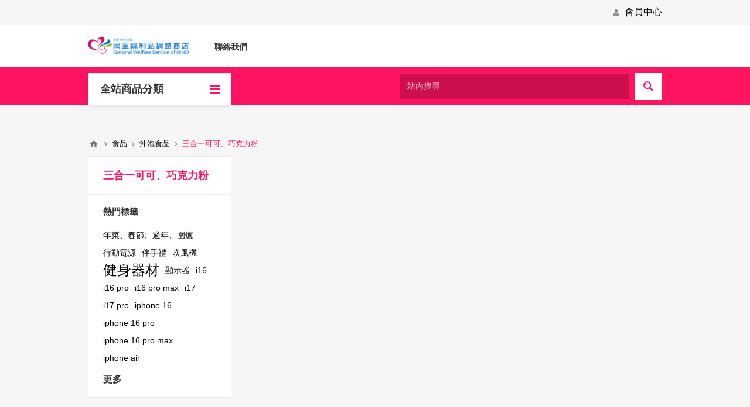

--- FILE ---
content_type: text/html; charset=utf-8
request_url: https://shop.gwsm.gov.tw/%E4%B8%89%E5%90%88%E4%B8%80%E5%8F%AF%E5%8F%AF%E5%B7%A7%E5%85%8B%E5%8A%9B%E7%B2%89-2
body_size: 235778
content:



<!DOCTYPE html>
<html lang="zh" dir="ltr" class="html-category-page">
<head>
    <title>&#x570B;&#x8ECD;&#x798F;&#x5229;&#x7AD9;&#x7DB2;&#x8DEF;&#x5546;&#x5E97;. &#x4E09;&#x5408;&#x4E00;&#x53EF;&#x53EF;&#x3001;&#x5DE7;&#x514B;&#x529B;&#x7C89;</title>
    <meta http-equiv="Content-type" content="text/html;charset=UTF-8" />
    <meta name="description" content="&#x570B;&#x8ECD;&#x798F;&#x5229;&#x7AD9;&#x7DB2;&#x8DEF;&#x5546;&#x5E97;" />
    <meta name="keywords" content="&#x570B;&#x8ECD;&#x798F;&#x5229;&#x7AD9;&#x7DB2;&#x8DEF;&#x5546;&#x5E97;" />
    <meta name="generator" content="nopCommerce" />
    <meta name="viewport" content="width=device-width, initial-scale=1.0, minimum-scale=1.0, maximum-scale=2.0" />
    
    

    
    
    
    
    

    


    

    <link rel="stylesheet" type="text/css" href="/css/Category.Head.styles.css?v=41ileW8wD40e0EzzFYsmzmHdVZE" />
    
    
    <link href="https://shop.gwsm.gov.tw/news/rss/1" rel="alternate" type="application/rss+xml" title="&#x570B;&#x8ECD;&#x7DB2;&#x8DEF;&#x5546;&#x5E97;(&#x6C11;&#x7DB2;): News" />
    
    <link rel="apple-touch-icon" sizes="180x180" href="/icons/icons_0/apple-touch-icon.png"><link rel="icon" type="image/png" sizes="32x32" href="/icons/icons_0/favicon-32x32.png"><link rel="icon" type="image/png" sizes="192x192" href="/icons/icons_0/android-chrome-192x192.png"><link rel="icon" type="image/png" sizes="16x16" href="/icons/icons_0/favicon-16x16.png"><link rel="manifest" href="/icons/icons_0/site.webmanifest"><link rel="mask-icon" href="/icons/icons_0/safari-pinned-tab.svg" color="#5bbad5"><link rel="shortcut icon" href="/icons/icons_0/favicon.ico"><meta name="msapplication-TileColor" content="#2d89ef"><meta name="msapplication-TileImage" content="/icons/icons_0/mstile-144x144.png"><meta name="msapplication-config" content="/icons/icons_0/browserconfig.xml"><meta name="theme-color" content="#ffffff">
    
    
    <!--Powered by nopCommerce - https://www.nopCommerce.com-->
</head>
<body class="category-page-body ">
    <input name="__RequestVerificationToken" type="hidden" value="CfDJ8JpzF5W_VfNMtSVAcJySAP90VGpDzVnEzjVCWO6tf0JRtLrfE3MujiQluBRKhIV6_UpBX6S-mg8rAxMIDFG79sqWqQUIQ5cg5KfoHGQT8A_kqsq5kZzL1ywm2jz-IyrRkGHWAqzwVwWwKbx2RS2d29I" />
    



<div class="ajax-loading-block-window" style="display: none">
</div>
<div id="dialog-notifications-success" title="通知" style="display:none;">
</div>
<div id="dialog-notifications-error" title="錯誤" style="display:none;">
</div>
<div id="dialog-notifications-warning" title="警告" style="display:none;">
</div>
<div id="bar-notification" class="bar-notification-container" data-close="關閉">
</div>

<!--[if lte IE 8]>
    <div style="clear:both;height:59px;text-align:center;position:relative;">
        <a href="http://www.microsoft.com/windows/internet-explorer/default.aspx" target="_blank">
            <img src="/Themes/Pavilion/Content/img/ie_warning.jpg" height="42" width="820" alt="You are using an outdated browser. For a faster, safer browsing experience, upgrade for free today." />
        </a>
    </div>
<![endif]-->

<div class="master-wrapper-page mobile-sticky-logo">


<style>
    @media (min-width: 1025px){
        .category-navigation-list>li>a, .category-navigation-list>li>span { 
            min-height: 38px !important;
            padding: 9px 20px !important;
        }

    }       
    span.category-navigation-title {
        box-shadow: 0px 3px 8px -1px rgb(0 0 0 / 9%);
    }
</style>
<div class="header">
    

    <div class="header-upper">
        <div class="center">
            

            <div class="header-links-wrapper">
                <label>會員中心</label>
                


<div class="header-links">
    <ul>
        
                <li><a href="/register?returnUrl=%2F%25E4%25B8%2589%25E5%2590%2588%25E4%25B8%2580%25E5%258F%25AF%25E5%258F%25AF%25E5%25B7%25A7%25E5%2585%258B%25E5%258A%259B%25E7%25B2%2589-2" class="ico-register">註冊</a></li>
            <li><a href="/login?returnUrl=%2F%25E4%25B8%2589%25E5%2590%2588%25E4%25B8%2580%25E5%258F%25AF%25E5%258F%25AF%25E5%25B7%25A7%25E5%2585%258B%25E5%258A%259B%25E7%25B2%2589-2" class="ico-login " 
                   data-loginUrl="/login">登入</a></li>
        
    </ul>
</div>

            </div>
        </div>
    </div>

    <div class="header-middle">
        <div class="center">
            <div class="header-logo">
                



<a href="/" class="logo">


<img alt="&#x570B;&#x8ECD;&#x7DB2;&#x8DEF;&#x5546;&#x5E97;(&#x6C11;&#x7DB2;)" src="https://shop.gwsm.gov.tw/images/thumbs/0000729_logo.jpeg" /></a>
            </div>
            <div class="header-menu-parent">
                <div class="header-menu categories-in-side-panel">
                    <div class="close-menu">
                        <span>Close</span>
                    </div>



<input type="hidden" value="false" id="isRtlEnabled" />

<ul class="top-menu">
    


<li  class="root-category-items" >
            <a href="/%E9%9B%BB%E5%AD%90%E5%95%86%E5%9F%8E%E5%95%86%E5%93%81">&#x96FB;&#x5B50;&#x5546;&#x57CE;&#x5546;&#x54C1;</a>
</li>

<li  class="root-category-items" >
        <a class="with-subcategories" href="/%E7%A6%AE%E7%9B%92%E9%A1%9E">
            <span class="with-subcategories-title">&#x79AE;&#x76D2;&#x985E; </span>  
            <span class="with-subcategories-span"> &#x9CF3;&#x68A8;&#x9165;&#x79AE;&#x76D2;&#x30FB;&#x50B3;&#x7D71;&#x9905;&#x985E; &#x2026;</span> 
        </a>
        <div class="plus-button"></div>
        <div class="sublist-wrap">
            <ul class="sublist">
                <li class="back-button">
                    <span>Back</span>
                </li>

<li  class="root-category-items" >
            <a href="/%E9%B3%B3%E6%A2%A8%E9%85%A5%E7%A6%AE%E7%9B%92">&#x9CF3;&#x68A8;&#x9165;&#x79AE;&#x76D2;</a>
</li>

<li  class="root-category-items" >
            <a href="/%E5%82%B3%E7%B5%B1%E9%A4%85%E9%A1%9E%E7%A6%AE%E7%9B%92">&#x50B3;&#x7D71;&#x9905;&#x985E;&#x79AE;&#x76D2;</a>
</li>

<li  class="root-category-items" >
            <a href="/%E9%A4%85%E4%B9%BE%E7%A6%AE%E7%9B%92">&#x9905;&#x4E7E;&#x79AE;&#x76D2;</a>
</li>

<li  class="root-category-items" >
            <a href="/%E8%9B%8B%E6%8D%B2%E7%A6%AE%E7%9B%92">&#x86CB;&#x6372;&#x79AE;&#x76D2;</a>
</li>

<li  class="root-category-items" >
            <a href="/%E9%BA%B5%E9%A1%9E%E7%A6%AE%E7%9B%92">&#x9EB5;&#x985E;&#x79AE;&#x76D2;</a>
</li>

<li  class="root-category-items" >
            <a href="/%E9%BA%BB%E7%B3%AC%E7%A6%AE%E7%9B%92">&#x9EBB;&#x7CEC;&#x79AE;&#x76D2;</a>
</li>

<li  class="root-category-items" >
            <a href="/%E6%9E%9C%E4%B9%BE%E7%A6%AE%E7%9B%92">&#x679C;&#x4E7E;&#x79AE;&#x76D2;</a>
</li>

<li  class="root-category-items" >
            <a href="/%E6%B9%AF%E5%93%81%E7%A6%AE%E7%9B%92">&#x6E6F;&#x54C1;&#x79AE;&#x76D2;</a>
</li>

<li  class="root-category-items" >
            <a href="/%E6%9C%88%E9%A4%85%E7%A6%AE%E7%9B%92">&#x6708;&#x9905;&#x79AE;&#x76D2;</a>
</li>

<li  class="root-category-items" >
            <a href="/%E9%86%AC%E9%A1%9E%E7%A6%AE%E7%9B%92">&#x91AC;&#x985E;&#x79AE;&#x76D2;</a>
</li>

<li  class="root-category-items" >
            <a href="/%E7%B1%B3%E7%A6%AE%E7%9B%92">&#x7C73;&#x79AE;&#x76D2;</a>
</li>

<li  class="root-category-items" >
            <a href="/%E8%82%89%E8%A3%BD%E5%93%81%E7%A6%AE%E7%9B%92">&#x8089;&#x88FD;&#x54C1;&#x79AE;&#x76D2;</a>
</li>

<li  class="root-category-items" >
            <a href="/%E9%86%8B%E9%A1%9E%E7%A6%AE%E7%9B%92">&#x918B;&#x985E;&#x79AE;&#x76D2;</a>
</li>

<li  class="root-category-items" >
            <a href="/%E8%8C%B6%E8%91%89%E7%A6%AE%E7%9B%92">&#x8336;&#x8449;&#x79AE;&#x76D2;</a>
</li>

<li  class="root-category-items" >
            <a href="/%E9%BB%9E%E5%BF%83%E7%A6%AE%E7%9B%92">&#x9EDE;&#x5FC3;&#x79AE;&#x76D2;</a>
</li>

<li  class="root-category-items" >
            <a href="/%E4%BF%9D%E5%81%A5%E9%A3%B2%E5%93%81%E7%A6%AE%E7%9B%92">&#x4FDD;&#x5065;&#x98F2;&#x54C1;&#x79AE;&#x76D2;</a>
</li>

<li  class="root-category-items" >
            <a href="/%E9%A3%B2%E5%93%81%E7%A6%AE%E7%9B%92">&#x98F2;&#x54C1;&#x79AE;&#x76D2;</a>
</li>

<li  class="root-category-items" >
            <a href="/%E8%9C%82%E8%9C%9C%E7%A6%AE%E7%9B%92">&#x8702;&#x871C;&#x79AE;&#x76D2;</a>
</li>

<li  class="root-category-items" >
            <a href="/%E6%B0%B4%E6%9E%9C%E7%A6%AE%E7%9B%92">&#x6C34;&#x679C;&#x79AE;&#x76D2;</a>
</li>

<li  class="root-category-items" >
            <a href="/%E5%8D%97%E5%8C%97%E8%B2%A8%E7%A6%AE%E7%9B%92">&#x5357;&#x5317;&#x8CA8;&#x79AE;&#x76D2;</a>
</li>

<li  class="root-category-items" >
            <a href="/%E6%B2%B9%E5%93%81%E7%A6%AE%E7%9B%92">&#x6CB9;&#x54C1;&#x79AE;&#x76D2;</a>
</li>

<li  class="root-category-items" >
            <a href="/%E5%92%96%E5%95%A1%E7%A6%AE%E7%9B%92">&#x5496;&#x5561;&#x79AE;&#x76D2;</a>
</li>

<li  class="root-category-items" >
            <a href="/%E7%AF%80%E5%93%81%E7%A6%AE%E7%9B%92">&#x7BC0;&#x54C1;&#x79AE;&#x76D2;</a>
</li>

<li  class="root-category-items" >
            <a href="/%E7%B2%BD%E5%AD%90%E7%A6%AE%E7%9B%92">&#x7CBD;&#x5B50;&#x79AE;&#x76D2;</a>
</li>

<li  class="root-category-items" >
            <a href="/%E8%9B%8B%E7%B3%95%E7%A6%AE%E7%9B%92">&#x86CB;&#x7CD5;&#x79AE;&#x76D2;</a>
</li>

<li  class="root-category-items" >
            <a href="/%E5%85%B6%E4%BB%96%E7%A6%AE%E7%9B%92">&#x5176;&#x4ED6;&#x79AE;&#x76D2;</a>
</li>
            </ul>
        </div>
</li>

<li  class="root-category-items" >
        <a class="with-subcategories" href="/%E9%BB%9E%E5%BF%83%E9%A1%9E">
            <span class="with-subcategories-title">&#x9EDE;&#x5FC3;&#x985E; </span>  
            <span class="with-subcategories-span"> &#x51B0;&#x54C1;&#x30FB;&#x7CD5;&#x9905;&#x985E;&#x30FB;&#x5176;&#x4ED6;</span> 
        </a>
        <div class="plus-button"></div>
        <div class="sublist-wrap">
            <ul class="sublist">
                <li class="back-button">
                    <span>Back</span>
                </li>

<li  class="root-category-items" >
            <a href="/%E5%86%B0%E5%93%81">&#x51B0;&#x54C1;</a>
</li>

<li  class="root-category-items" >
            <a href="/%E7%B3%95%E9%A4%85%E9%A1%9E">&#x7CD5;&#x9905;&#x985E;</a>
</li>

<li  class="root-category-items" >
            <a href="/%E5%85%B6%E4%BB%96-6">&#x5176;&#x4ED6;</a>
</li>
            </ul>
        </div>
</li>

<li  class="root-category-items" >
        <a class="with-subcategories" href="/%E7%86%9F%E9%A3%9F%E9%A1%9E">
            <span class="with-subcategories-title">&#x719F;&#x98DF;&#x985E; </span>  
            <span class="with-subcategories-span"> &#x5957;&#x9910;(&#x5E74;&#x83DC;)&#x7D44;&#x30FB;&#x8FA6;&#x684C; &#x2026;</span> 
        </a>
        <div class="plus-button"></div>
        <div class="sublist-wrap">
            <ul class="sublist">
                <li class="back-button">
                    <span>Back</span>
                </li>

<li  class="root-category-items" >
            <a href="/%E5%A5%97%E9%A4%90%E5%B9%B4%E8%8F%9C%E7%B5%84">&#x5957;&#x9910;(&#x5E74;&#x83DC;)&#x7D44;</a>
</li>

<li  class="root-category-items" >
            <a href="/%E8%BE%A6%E6%A1%8C%E8%8F%9C%E5%96%AE%E5%93%81">&#x8FA6;&#x684C;&#x83DC;(&#x55AE;&#x54C1;)</a>
</li>

<li  class="root-category-items" >
            <a href="/%E5%AE%B6%E5%B8%B8%E8%8F%9C">&#x5BB6;&#x5E38;&#x83DC;</a>
</li>

<li  class="root-category-items" >
            <a href="/%E8%A3%9C%E5%86%AC%E9%A1%9E">&#x88DC;&#x51AC;&#x985E;</a>
</li>

<li  class="root-category-items" >
            <a href="/%E8%A5%BF%E5%BC%8F%E7%BE%8E%E9%A3%9F">&#x897F;&#x5F0F;&#x7F8E;&#x98DF;</a>
</li>

<li  class="root-category-items" >
            <a href="/%E6%9D%B1%E6%96%B9%E7%BE%8E%E9%A3%9F">&#x6771;&#x65B9;&#x7F8E;&#x98DF;</a>
</li>

<li  class="root-category-items" >
            <a href="/%E7%83%A4%E8%82%89%E7%B5%84">&#x70E4;&#x8089;&#x7D44;</a>
</li>

<li  class="root-category-items" >
            <a href="/%E9%A3%AF%E7%9B%92%E6%B2%B9%E9%A3%AF%E8%82%89%E7%B2%BD">&#x98EF;&#x76D2;&#x3001;&#x6CB9;&#x98EF;&#x3001;&#x8089;&#x7CBD;</a>
</li>

<li  class="root-category-items" >
            <a href="/%E5%8C%85%E5%AD%90%E9%A5%85%E9%A0%AD%E9%A4%83%E9%A1%9E">&#x5305;&#x5B50;&#x9945;&#x982D;&#x9903;&#x985E;</a>
</li>

<li  class="root-category-items" >
            <a href="/%E9%86%AC%E6%96%99">&#x91AC;&#x6599;</a>
</li>

<li  class="root-category-items" >
            <a href="/%E9%BA%B5%E9%A1%9E">&#x9EB5;&#x985E;</a>
</li>
            </ul>
        </div>
</li>

<li  class="root-category-items" >
        <a class="with-subcategories" href="/%E7%94%9F%E9%AE%AE%E9%A1%9E">
            <span class="with-subcategories-title">&#x751F;&#x9BAE;&#x985E; </span>  
            <span class="with-subcategories-span"> &#x8089;&#x985E;&#x30FB;&#x6C34;&#x7522;&#x985E;&#x30FB;&#x852C;&#x83DC;&#x985E; &#x2026;</span> 
        </a>
        <div class="plus-button"></div>
        <div class="sublist-wrap">
            <ul class="sublist">
                <li class="back-button">
                    <span>Back</span>
                </li>

<li  class="root-category-items" >
            <a href="/%E8%82%89%E9%A1%9E">&#x8089;&#x985E;</a>
</li>

<li  class="root-category-items" >
            <a href="/%E6%B0%B4%E7%94%A2%E9%A1%9E">&#x6C34;&#x7522;&#x985E;</a>
</li>

<li  class="root-category-items" >
            <a href="/%E8%94%AC%E8%8F%9C%E9%A1%9E">&#x852C;&#x83DC;&#x985E;</a>
</li>

<li  class="root-category-items" >
            <a href="/%E7%81%AB%E9%8D%8B%E6%96%99">&#x706B;&#x934B;&#x6599;</a>
</li>

<li  class="root-category-items" >
            <a href="/%E8%AA%BF%E7%90%86%E9%A3%9F%E5%93%81">&#x8ABF;&#x7406;&#x98DF;&#x54C1;</a>
</li>

<li  class="root-category-items" >
            <a href="/%E6%B0%B4%E6%9E%9C-2">&#x6C34;&#x679C;</a>
</li>

<li  class="root-category-items" >
            <a href="/%E5%8D%97%E5%8C%97%E8%B2%A8">&#x5357;&#x5317;&#x8CA8;</a>
</li>

<li  class="root-category-items" >
            <a href="/%E6%B0%B4%E9%A4%83%E9%A1%9E">&#x6C34;&#x9903;&#x985E;</a>
</li>
            </ul>
        </div>
</li>

<li  class="root-category-items" >
        <a class="with-subcategories" href="/%E4%BF%9D%E5%81%A5%E9%A1%9E">
            <span class="with-subcategories-title">&#x4FDD;&#x5065;&#x985E; </span>  
            <span class="with-subcategories-span"> &#x9320;&#x5291;&#x30FB;&#x98F2;&#x54C1;&#x30FB;&#x7C89;&#x985E;</span> 
        </a>
        <div class="plus-button"></div>
        <div class="sublist-wrap">
            <ul class="sublist">
                <li class="back-button">
                    <span>Back</span>
                </li>

<li  class="root-category-items" >
            <a href="/%E9%8C%A0%E5%8A%91">&#x9320;&#x5291;</a>
</li>

<li  class="root-category-items" >
            <a href="/%E9%A3%B2%E5%93%81-2">&#x98F2;&#x54C1;</a>
</li>

<li  class="root-category-items" >
            <a href="/%E7%B2%89%E9%A1%9E">&#x7C89;&#x985E;</a>
</li>
            </ul>
        </div>
</li>

<li  class="root-category-items" >
        <a class="with-subcategories" href="/%E5%BA%87%E8%AD%B7%E5%B7%A5%E5%A0%B4">
            <span class="with-subcategories-title">&#x5E87;&#x8B77;&#x5DE5;&#x5834; </span>  
            <span class="with-subcategories-span"> &#x9CF3;&#x68A8;&#x9165;&#x79AE;&#x76D2;&#x30FB;&#x9905;&#x4E7E;&#x79AE;&#x76D2; &#x2026;</span> 
        </a>
        <div class="plus-button"></div>
        <div class="sublist-wrap">
            <ul class="sublist">
                <li class="back-button">
                    <span>Back</span>
                </li>

<li  class="root-category-items" >
            <a href="/%E9%B3%B3%E6%A2%A8%E9%85%A5%E7%A6%AE%E7%9B%92-2">&#x9CF3;&#x68A8;&#x9165;&#x79AE;&#x76D2;</a>
</li>

<li  class="root-category-items" >
            <a href="/%E9%A4%85%E4%B9%BE%E7%A6%AE%E7%9B%92-2">&#x9905;&#x4E7E;&#x79AE;&#x76D2;</a>
</li>

<li  class="root-category-items" >
            <a href="/%E8%9B%8B%E6%8D%B2%E7%A6%AE%E7%9B%92-2">&#x86CB;&#x6372;&#x79AE;&#x76D2;</a>
</li>

<li  class="root-category-items" >
            <a href="/%E6%9E%9C%E4%B9%BE%E7%A6%AE%E7%9B%92-2">&#x679C;&#x4E7E;&#x79AE;&#x76D2;</a>
</li>

<li  class="root-category-items" >
            <a href="/%E6%9C%88%E9%A4%85%E7%A6%AE%E7%9B%92-2">&#x6708;&#x9905;&#x79AE;&#x76D2;</a>
</li>

<li  class="root-category-items" >
            <a href="/%E7%B1%B3%E7%A6%AE%E7%9B%92-2">&#x7C73;&#x79AE;&#x76D2;</a>
</li>

<li  class="root-category-items" >
            <a href="/%E8%8C%B6%E8%91%89%E7%A6%AE%E7%9B%92-2">&#x8336;&#x8449;&#x79AE;&#x76D2;</a>
</li>

<li  class="root-category-items" >
            <a href="/%E9%BB%9E%E5%BF%83%E7%A6%AE%E7%9B%92-2">&#x9EDE;&#x5FC3;&#x79AE;&#x76D2;</a>
</li>

<li  class="root-category-items" >
            <a href="/%E5%8D%97%E5%8C%97%E8%B2%A8%E7%A6%AE%E7%9B%92-2">&#x5357;&#x5317;&#x8CA8;&#x79AE;&#x76D2;</a>
</li>

<li  class="root-category-items" >
            <a href="/%E9%A3%B2%E5%93%81%E7%A6%AE%E7%9B%92-2">&#x98F2;&#x54C1;&#x79AE;&#x76D2;</a>
</li>

<li  class="root-category-items" >
            <a href="/%E5%85%B6%E4%BB%96%E7%A6%AE%E7%9B%92-2">&#x5176;&#x4ED6;&#x79AE;&#x76D2;</a>
</li>
            </ul>
        </div>
</li>

<li  class="root-category-items" >
        <a class="with-subcategories" href="/%E9%9B%BB%E5%99%A8%E9%A1%9E">
            <span class="with-subcategories-title">&#x96FB;&#x5668;&#x985E; </span>  
            <span class="with-subcategories-span"> &#x5927;&#x578B;&#x5BB6;&#x96FB;&#x30FB;&#x5C0F;&#x578B;&#x5BB6;&#x96FB;&#x30FB; &#x2026;</span> 
        </a>
        <div class="plus-button"></div>
        <div class="sublist-wrap">
            <ul class="sublist">
                <li class="back-button">
                    <span>Back</span>
                </li>

<li  class="root-category-items" >
            <a href="/%E5%A4%A7%E5%9E%8B%E5%AE%B6%E9%9B%BB">&#x5927;&#x578B;&#x5BB6;&#x96FB;</a>
</li>

<li  class="root-category-items" >
            <a href="/%E5%B0%8F%E5%9E%8B%E5%AE%B6%E9%9B%BB">&#x5C0F;&#x578B;&#x5BB6;&#x96FB;</a>
</li>

<li  class="root-category-items" >
            <a href="/%E5%80%8B%E4%BA%BA%E5%AE%B6%E9%9B%BB">&#x500B;&#x4EBA;&#x5BB6;&#x96FB;</a>
</li>

<li  class="root-category-items" >
            <a href="/%E7%94%9F%E6%B4%BB%E5%AE%B6%E9%9B%BB-2">&#x751F;&#x6D3B;&#x5BB6;&#x96FB;</a>
</li>

<li  class="root-category-items" >
            <a href="/%E9%81%8B%E5%8B%95%E6%8C%89%E6%91%A9%E5%99%A8%E6%9D%90">&#x904B;&#x52D5;/&#x6309;&#x6469;&#x5668;&#x6750;</a>
</li>

<li  class="root-category-items" >
            <a href="/%E5%B0%88%E6%A1%88%E4%BF%83%E9%8A%B7-2">&#x5C08;&#x6848;&#x4FC3;&#x92B7;</a>
</li>
            </ul>
        </div>
</li>

<li  class="root-category-items" >
        <a class="with-subcategories" href="/3c%E7%94%A2%E5%93%81">
            <span class="with-subcategories-title">3C&#x7522;&#x54C1; </span>  
            <span class="with-subcategories-span"> &#x624B;&#x6A5F;&#x30FB;&#x624B;&#x6A5F;&#x9031;&#x908A;&#x30FB;&#x96FB;&#x8166; &#x2026;</span> 
        </a>
        <div class="plus-button"></div>
        <div class="sublist-wrap">
            <ul class="sublist">
                <li class="back-button">
                    <span>Back</span>
                </li>

<li  class="root-category-items" >
            <a href="/%E6%89%8B%E6%A9%9F">&#x624B;&#x6A5F;</a>
</li>

<li  class="root-category-items" >
            <a href="/%E6%89%8B%E6%A9%9F%E9%80%B1%E9%82%8A">&#x624B;&#x6A5F;&#x9031;&#x908A;</a>
</li>

<li  class="root-category-items" >
            <a href="/%E9%9B%BB%E8%85%A6%E9%80%B1%E9%82%8A-3">&#x96FB;&#x8166;&#x9031;&#x908A;</a>
</li>

<li  class="root-category-items" >
            <a href="/%E9%A1%AF%E7%A4%BA%E5%99%A8">&#x986F;&#x793A;&#x5668;</a>
</li>
            </ul>
        </div>
</li>

<li  class="root-category-items" >
        <a class="with-subcategories" href="/%E6%97%A5%E5%B8%B8%E7%94%9F%E6%B4%BB%E9%A1%9E">
            <span class="with-subcategories-title">&#x65E5;&#x5E38;&#x751F;&#x6D3B;&#x985E; </span>  
            <span class="with-subcategories-span"> &#x6E05;&#x6F54;&#x7528;&#x54C1;&#x30FB;&#x5BE2;&#x5177;&#x30FB;&#x7D21;&#x7E54; &#x2026;</span> 
        </a>
        <div class="plus-button"></div>
        <div class="sublist-wrap">
            <ul class="sublist">
                <li class="back-button">
                    <span>Back</span>
                </li>

<li  class="root-category-items" >
            <a href="/%E6%B8%85%E6%BD%94%E7%94%A8%E5%93%81-2">&#x6E05;&#x6F54;&#x7528;&#x54C1;</a>
</li>

<li  class="root-category-items" >
            <a href="/%E5%AF%A2%E5%85%B7">&#x5BE2;&#x5177;</a>
</li>

<li  class="root-category-items" >
            <a href="/%E7%B4%A1%E7%B9%94%E7%94%A8%E5%93%81">&#x7D21;&#x7E54;&#x7528;&#x54C1;</a>
</li>

<li  class="root-category-items" >
            <a href="/%E9%A4%90%E5%85%B7%E7%94%A8%E5%93%81">&#x9910;&#x5177;&#x7528;&#x54C1;</a>
</li>
            </ul>
        </div>
</li>

<li  class="root-category-items" >
        <a class="with-subcategories" href="/%E6%88%B6%E5%A4%96%E7%94%A8%E5%93%81">
            <span class="with-subcategories-title">&#x6236;&#x5916;&#x7528;&#x54C1; </span>  
            <span class="with-subcategories-span"> &#x4F11;&#x9592;&#x684C;&#x6905;&#x30FB;&#x9910;&#x5EDA;&#x7528;&#x54C1;&#x30FB; &#x2026;</span> 
        </a>
        <div class="plus-button"></div>
        <div class="sublist-wrap">
            <ul class="sublist">
                <li class="back-button">
                    <span>Back</span>
                </li>

<li  class="root-category-items" >
            <a href="/%E4%BC%91%E9%96%92%E6%A1%8C%E6%A4%85">&#x4F11;&#x9592;&#x684C;&#x6905;</a>
</li>

<li  class="root-category-items" >
            <a href="/%E9%A4%90%E5%BB%9A%E7%94%A8%E5%93%81">&#x9910;&#x5EDA;&#x7528;&#x54C1;</a>
</li>

<li  class="root-category-items" >
            <a href="/%E4%BC%91%E9%96%92%E9%9B%BB%E5%99%A8">&#x4F11;&#x9592;&#x96FB;&#x5668;</a>
</li>

<li  class="root-category-items" >
            <a href="/%E4%BC%91%E9%96%92%E7%94%A8%E5%93%81">&#x4F11;&#x9592;&#x7528;&#x54C1;</a>
</li>
            </ul>
        </div>
</li>

<li  class="root-category-items" >
        <a class="with-subcategories" href="/%E5%85%B6%E4%BB%96%E9%A1%9E">
            <span class="with-subcategories-title">&#x5176;&#x4ED6;&#x985E; </span>  
            <span class="with-subcategories-span"> &#x9632;&#x8B77;&#x624B;&#x5957;&#x30FB;&#x9632;&#x8B77;&#x9762;&#x5177;&#x30FB; &#x2026;</span> 
        </a>
        <div class="plus-button"></div>
        <div class="sublist-wrap">
            <ul class="sublist">
                <li class="back-button">
                    <span>Back</span>
                </li>

<li  class="root-category-items" >
            <a href="/%E9%98%B2%E8%AD%B7%E6%89%8B%E5%A5%97">&#x9632;&#x8B77;&#x624B;&#x5957;</a>
</li>

<li  class="root-category-items" >
            <a href="/%E9%98%B2%E8%AD%B7%E9%9D%A2%E5%85%B7">&#x9632;&#x8B77;&#x9762;&#x5177;</a>
</li>

<li  class="root-category-items" >
            <a href="/%E7%94%9F%E6%B4%BB%E7%99%BE%E8%B2%A8-3">&#x751F;&#x6D3B;&#x767E;&#x8CA8;</a>
</li>

<li  class="root-category-items" >
            <a href="/%E6%B1%BD%E8%BB%8A%E7%94%A8%E5%93%81">&#x6C7D;&#x8ECA;&#x7528;&#x54C1;</a>
</li>

<li  class="root-category-items" >
            <a href="/%E7%85%A7%E6%98%8E%E5%84%B2%E8%83%BD%E8%A8%AD%E5%82%99">&#x7167;&#x660E;/&#x5132;&#x80FD;&#x8A2D;&#x5099;</a>
</li>

<li  class="root-category-items" >
            <a href="/%E9%81%8B%E5%8B%95%E5%81%A5%E8%BA%AB%E5%99%A8%E6%9D%90">&#x904B;&#x52D5;/&#x5065;&#x8EAB;&#x5668;&#x6750;</a>
</li>
            </ul>
        </div>
</li>

<li  class="root-category-items" >
        <a class="with-subcategories" href="/%E8%BE%A6%E5%85%AC%E7%94%A8%E5%93%81%E9%A1%9E">
            <span class="with-subcategories-title">&#x8FA6;&#x516C;&#x7528;&#x54C1;&#x985E; </span>  
            <span class="with-subcategories-span"> &#x4E8B;&#x52D9;&#x6A5F;&#x5177;&#x53CA;&#x8017;&#x6750;</span> 
        </a>
        <div class="plus-button"></div>
        <div class="sublist-wrap">
            <ul class="sublist">
                <li class="back-button">
                    <span>Back</span>
                </li>

<li  class="root-category-items" >
            <a href="/%E4%BA%8B%E5%8B%99%E6%A9%9F%E5%85%B7%E5%8F%8A%E8%80%97%E6%9D%90">&#x4E8B;&#x52D9;&#x6A5F;&#x5177;&#x53CA;&#x8017;&#x6750;</a>
</li>
            </ul>
        </div>
</li>

<li  class="root-category-items" >
            <a href="/%E8%A1%8C%E6%94%BF%E4%BA%8B%E5%8B%99%E7%94%A8%E5%93%81">&#x884C;&#x653F;&#x4E8B;&#x52D9;&#x7528;&#x54C1;</a>
</li>

<li  class="root-category-items" >
        <a class="with-subcategories" href="/%E6%9B%B8%E5%AF%AB%E7%94%A8%E5%93%81">
            <span class="with-subcategories-title">&#x66F8;&#x5BEB;&#x7528;&#x54C1; </span>  
            <span class="with-subcategories-span"> &#x6BDB;&#x7B46;&#x7528;&#x5177;&#x30FB;&#x7F8E;&#x8853;&#xFF0F;&#x88FD;&#x5716; &#x2026;</span> 
        </a>
        <div class="plus-button"></div>
        <div class="sublist-wrap">
            <ul class="sublist">
                <li class="back-button">
                    <span>Back</span>
                </li>

<li  class="root-category-items" >
        <a class="with-subcategories" href="/%E6%AF%9B%E7%AD%86%E7%94%A8%E5%85%B7">
            <span class="with-subcategories-title">&#x6BDB;&#x7B46;&#x7528;&#x5177; </span>  
            <span class="with-subcategories-span"> &#x6587;&#x623F;&#x56DB;&#x5BF6;&#x30FB;&#x6BDB;&#x7B46;&#x30FB;&#x58A8;&#x6C41; &#x2026;</span> 
        </a>
        <div class="plus-button"></div>
        <div class="sublist-wrap">
            <ul class="sublist">
                <li class="back-button">
                    <span>Back</span>
                </li>

<li  class="root-category-items" >
            <a href="/%E6%96%87%E6%88%BF%E5%9B%9B%E5%AF%B6">&#x6587;&#x623F;&#x56DB;&#x5BF6;</a>
</li>

<li  class="root-category-items" >
            <a href="/%E6%AF%9B%E7%AD%86">&#x6BDB;&#x7B46;</a>
</li>

<li  class="root-category-items" >
            <a href="/%E5%A2%A8%E6%B1%81">&#x58A8;&#x6C41;</a>
</li>
            </ul>
        </div>
</li>

<li  class="root-category-items" >
        <a class="with-subcategories" href="/%E7%BE%8E%E8%A1%93%E8%A3%BD%E5%9C%96">
            <span class="with-subcategories-title">&#x7F8E;&#x8853;/&#x88FD;&#x5716; </span>  
            <span class="with-subcategories-span"> &#x6C34;&#x5F69;&#x984F;&#x6599;&#xFF0F;&#x7B46;&#x30FB;&#x5F69;&#x8272;&#x7B46; &#x2026;</span> 
        </a>
        <div class="plus-button"></div>
        <div class="sublist-wrap">
            <ul class="sublist">
                <li class="back-button">
                    <span>Back</span>
                </li>

<li  class="root-category-items" >
            <a href="/%E6%B0%B4%E5%BD%A9%E9%A1%8F%E6%96%99%E7%AD%86">&#x6C34;&#x5F69;&#x984F;&#x6599;/&#x7B46;</a>
</li>

<li  class="root-category-items" >
            <a href="/%E5%BD%A9%E8%89%B2%E7%AD%86">&#x5F69;&#x8272;&#x7B46;</a>
</li>

<li  class="root-category-items" >
            <a href="/%E8%A3%BD%E5%9C%96%E9%89%9B%E7%AD%86">&#x88FD;&#x5716;&#x925B;&#x7B46;</a>
</li>

<li  class="root-category-items" >
            <a href="/%E8%A0%9F%E7%AD%86%E7%A2%B3%E7%AD%86">&#x881F;&#x7B46;/&#x78B3;&#x7B46;</a>
</li>
            </ul>
        </div>
</li>

<li  class="root-category-items" >
        <a class="with-subcategories" href="/%E7%AD%86%E9%A1%9E">
            <span class="with-subcategories-title">&#x7B46;&#x985E; </span>  
            <span class="with-subcategories-span"> &#x4E8B;&#x52D9;&#xFF0F;&#x8272;&#x925B;&#x7B46;&#x30FB;&#x4EE3;&#x91DD;&#x7B46; &#x2026;</span> 
        </a>
        <div class="plus-button"></div>
        <div class="sublist-wrap">
            <ul class="sublist">
                <li class="back-button">
                    <span>Back</span>
                </li>

<li  class="root-category-items" >
            <a href="/%E4%BA%8B%E5%8B%99%E8%89%B2%E9%89%9B%E7%AD%86">&#x4E8B;&#x52D9;/&#x8272;&#x925B;&#x7B46;</a>
</li>

<li  class="root-category-items" >
            <a href="/%E4%BB%A3%E9%87%9D%E7%AD%86">&#x4EE3;&#x91DD;&#x7B46;</a>
</li>

<li  class="root-category-items" >
            <a href="/%E7%B2%BE%E5%93%81%E7%AD%86-2">&#x7CBE;&#x54C1;&#x7B46;</a>
</li>

<li  class="root-category-items" >
            <a href="/%E4%B8%AD%E6%80%A7%E7%AD%86">&#x4E2D;&#x6027;&#x7B46;</a>
</li>

<li  class="root-category-items" >
            <a href="/%E4%B8%AD%E6%80%A7%E7%AD%86%E8%8A%AF">&#x4E2D;&#x6027;&#x7B46;&#x82AF;</a>
</li>

<li  class="root-category-items" >
            <a href="/%E7%99%BD%E6%9D%BF%E7%AD%86">&#x767D;&#x677F;&#x7B46;</a>
</li>

<li  class="root-category-items" >
            <a href="/%E5%A4%9A%E5%8A%9F%E8%83%BD%E7%AD%86%E8%8A%AF">&#x591A;&#x529F;&#x80FD;&#x7B46;/&#x82AF;</a>
</li>

<li  class="root-category-items" >
            <a href="/%E8%87%AA%E5%8B%95%E4%B8%AD%E6%80%A7%E7%AD%86">&#x81EA;&#x52D5;&#x4E2D;&#x6027;&#x7B46;</a>
</li>

<li  class="root-category-items" >
            <a href="/%E8%87%AA%E5%8B%95%E5%8E%9F%E5%AD%90%E7%AD%86">&#x81EA;&#x52D5;&#x539F;&#x5B50;&#x7B46;</a>
</li>

<li  class="root-category-items" >
            <a href="/%E8%87%AA%E5%8B%95%E9%89%9B%E7%AD%86">&#x81EA;&#x52D5;&#x925B;&#x7B46;</a>
</li>

<li  class="root-category-items" >
            <a href="/%E8%87%AA%E5%8B%95%E9%89%9B%E7%AD%86%E8%8A%AF">&#x81EA;&#x52D5;&#x925B;&#x7B46;&#x82AF;</a>
</li>

<li  class="root-category-items" >
            <a href="/%E4%BA%8B%E5%8B%99%E8%89%B2%E9%89%9B%E7%AD%86-2">&#x4E8B;&#x52D9;/&#x8272;/&#x925B;&#x7B46;</a>
</li>

<li  class="root-category-items" >
            <a href="/%E6%B2%B9%E6%80%A7%E7%AD%86-2">&#x6CB9;&#x6027;&#x7B46;</a>
</li>

<li  class="root-category-items" >
            <a href="/%E6%B2%B9%E6%BC%86%E7%AD%86">&#x6CB9;&#x6F06;&#x7B46;</a>
</li>

<li  class="root-category-items" >
            <a href="/%E5%8E%9F%E5%AD%90%E7%AD%86">&#x539F;&#x5B50;&#x7B46;</a>
</li>

<li  class="root-category-items" >
            <a href="/%E8%9E%A2%E5%85%89%E7%AD%86%E5%B8%B6">&#x87A2;&#x5149;&#x7B46;/&#x5E36;</a>
</li>

<li  class="root-category-items" >
            <a href="/%E9%8B%BC%E7%8F%A0%E7%AD%86%E8%8A%AF">&#x92FC;&#x73E0;&#x7B46;/&#x82AF;</a>
</li>

<li  class="root-category-items" >
            <a href="/%E6%AB%83%E6%AA%AF%E7%AD%86%E8%8A%AF">&#x6AC3;&#x6AAF;&#x7B46;/&#x82AF;</a>
</li>

<li  class="root-category-items" >
            <a href="/%E7%B0%BD%E5%AD%97%E7%AD%86">&#x7C3D;&#x5B57;&#x7B46;</a>
</li>
            </ul>
        </div>
</li>

<li  class="root-category-items" >
        <a class="with-subcategories" href="/%E7%B2%BE%E5%93%81%E7%AD%86">
            <span class="with-subcategories-title">&#x7CBE;&#x54C1;&#x7B46; </span>  
            <span class="with-subcategories-span"> &#x539F;&#x5B50;&#x7B46;&#xFF0F;&#x82AF;&#x30FB;&#x92FC;&#x73E0;&#x7B46;&#xFF0F; &#x2026;</span> 
        </a>
        <div class="plus-button"></div>
        <div class="sublist-wrap">
            <ul class="sublist">
                <li class="back-button">
                    <span>Back</span>
                </li>

<li  class="root-category-items" >
            <a href="/%E5%8E%9F%E5%AD%90%E7%AD%86%E8%8A%AF">&#x539F;&#x5B50;&#x7B46;/&#x82AF;</a>
</li>

<li  class="root-category-items" >
            <a href="/%E9%8B%BC%E7%8F%A0%E7%AD%86%E8%8A%AF-2">&#x92FC;&#x73E0;&#x7B46;/&#x82AF;</a>
</li>

<li  class="root-category-items" >
            <a href="/%E7%A6%AE%E7%9B%92%E7%B5%84">&#x79AE;&#x76D2;&#x7D44;</a>
</li>
            </ul>
        </div>
</li>

<li  class="root-category-items" >
        <a class="with-subcategories" href="/%E5%A2%A8%E6%B0%B4%E5%A1%AB%E5%85%85">
            <span class="with-subcategories-title">&#x58A8;&#x6C34;&#x586B;&#x5145; </span>  
            <span class="with-subcategories-span"> &#x767D;&#x677F;&#x7B46;&#x58A8;&#x6C34;&#x30FB;&#x5947;&#x7570;&#x7B46;&#x58A8; &#x2026;</span> 
        </a>
        <div class="plus-button"></div>
        <div class="sublist-wrap">
            <ul class="sublist">
                <li class="back-button">
                    <span>Back</span>
                </li>

<li  class="root-category-items" >
            <a href="/%E7%99%BD%E6%9D%BF%E7%AD%86%E5%A2%A8%E6%B0%B4">&#x767D;&#x677F;&#x7B46;&#x58A8;&#x6C34;</a>
</li>

<li  class="root-category-items" >
            <a href="/%E5%A5%87%E7%95%B0%E7%AD%86%E5%A2%A8%E6%B2%B9">&#x5947;&#x7570;&#x7B46;&#x58A8;&#x6CB9;</a>
</li>

<li  class="root-category-items" >
            <a href="/%E7%B0%BD%E5%AD%97%E7%AD%86%E5%A2%A8%E6%B0%B4">&#x7C3D;&#x5B57;&#x7B46;&#x58A8;&#x6C34;</a>
</li>
            </ul>
        </div>
</li>
            </ul>
        </div>
</li>

<li  class="root-category-items" >
        <a class="with-subcategories" href="/%E6%AA%94%E6%A1%88%E6%94%B6%E7%B4%8D">
            <span class="with-subcategories-title">&#x6A94;&#x6848;&#x6536;&#x7D0D; </span>  
            <span class="with-subcategories-span"> &#x516C;&#x6587;&#x67B6;&#xFF0F;&#x7BB1;&#x30FB;&#x6587;&#x4EF6;&#x6536;&#x7D0D; &#x2026;</span> 
        </a>
        <div class="plus-button"></div>
        <div class="sublist-wrap">
            <ul class="sublist">
                <li class="back-button">
                    <span>Back</span>
                </li>

<li  class="root-category-items" >
        <a class="with-subcategories" href="/%E5%85%AC%E6%96%87%E6%9E%B6%E7%AE%B1">
            <span class="with-subcategories-title">&#x516C;&#x6587;&#x67B6;/&#x7BB1; </span>  
            <span class="with-subcategories-span"> &#x4E8C;&#x5C64;&#x516C;&#x6587;&#x67B6;&#x30FB;&#x4E09;&#x5C64;&#x516C;&#x6587; &#x2026;</span> 
        </a>
        <div class="plus-button"></div>
        <div class="sublist-wrap">
            <ul class="sublist">
                <li class="back-button">
                    <span>Back</span>
                </li>

<li  class="root-category-items" >
            <a href="/%E4%BA%8C%E5%B1%A4%E5%85%AC%E6%96%87%E6%9E%B6">&#x4E8C;&#x5C64;&#x516C;&#x6587;&#x67B6;</a>
</li>

<li  class="root-category-items" >
            <a href="/%E4%B8%89%E5%B1%A4%E5%85%AC%E6%96%87%E6%9E%B6">&#x4E09;&#x5C64;&#x516C;&#x6587;&#x67B6;</a>
</li>

<li  class="root-category-items" >
            <a href="/%E5%A4%9A%E5%8A%9F%E8%83%BD%E5%85%AC%E6%96%87%E6%9E%B6">&#x591A;&#x529F;&#x80FD;&#x516C;&#x6587;&#x67B6;</a>
</li>
            </ul>
        </div>
</li>

<li  class="root-category-items" >
        <a class="with-subcategories" href="/%E6%96%87%E4%BB%B6%E6%94%B6%E7%B4%8D%E7%B0%BF%E6%9C%AC">
            <span class="with-subcategories-title">&#x6587;&#x4EF6;&#x6536;&#x7D0D;/&#x7C3F;&#x672C; </span>  
            <span class="with-subcategories-span"> &#x5206;&#x985E;&#x98A8;&#x7434;&#x593E;&#x30FB;&#x6587;&#x4EF6;&#x4FDD;&#x5B58; &#x2026;</span> 
        </a>
        <div class="plus-button"></div>
        <div class="sublist-wrap">
            <ul class="sublist">
                <li class="back-button">
                    <span>Back</span>
                </li>

<li  class="root-category-items" >
            <a href="/%E5%88%86%E9%A1%9E%E9%A2%A8%E7%90%B4%E5%A4%BE">&#x5206;&#x985E;&#x98A8;&#x7434;&#x593E;</a>
</li>

<li  class="root-category-items" >
            <a href="/%E6%96%87%E4%BB%B6%E4%BF%9D%E5%AD%98%E8%A2%8B%E5%A5%97-2">&#x6587;&#x4EF6;&#x4FDD;&#x5B58;&#x888B;/&#x5957;</a>
</li>

<li  class="root-category-items" >
            <a href="/%E5%8D%B7%E5%AE%97%E5%B0%81%E9%9D%A2">&#x5377;&#x5B97;/&#x5C01;&#x9762;</a>
</li>

<li  class="root-category-items" >
            <a href="/%E5%9B%BA%E5%AE%9A%E5%BC%8F%E8%B3%87%E6%96%99%E7%B0%BF">&#x56FA;&#x5B9A;&#x5F0F;&#x8CC7;&#x6599;&#x7C3F;</a>
</li>

<li  class="root-category-items" >
            <a href="/%E6%8B%89%E9%8D%8A%E8%A2%8B-2">&#x62C9;&#x934A;&#x888B;</a>
</li>

<li  class="root-category-items" >
            <a href="/%E9%99%84%E7%B9%A9%E6%96%87%E4%BB%B6%E8%A2%8B">&#x9644;&#x7E69;&#x6587;&#x4EF6;&#x888B;</a>
</li>

<li  class="root-category-items" >
            <a href="/%E4%BE%BF%E5%88%A9%E6%96%87%E4%BB%B6%E5%A4%BE-2">&#x4FBF;&#x5229;/&#x6587;&#x4EF6;&#x593E;</a>
</li>

<li  class="root-category-items" >
            <a href="/%E6%B4%BB%E9%A0%81%E5%BC%8F%E8%B3%87%E6%96%99%E7%B0%BF%E5%85%A7%E9%A0%81-2">&#x6D3B;&#x9801;&#x5F0F;&#x8CC7;&#x6599;&#x7C3F;/&#x5167;&#x9801;</a>
</li>

<li  class="root-category-items" >
            <a href="/%E9%9A%94%E9%A0%81%E7%B4%99-2">&#x9694;&#x9801;&#x7D19;</a>
</li>
            </ul>
        </div>
</li>

<li  class="root-category-items" >
        <a class="with-subcategories" href="/%E5%90%8A%E5%A4%BE%E6%9E%B6">
            <span class="with-subcategories-title">&#x540A;&#x593E;/&#x67B6; </span>  
            <span class="with-subcategories-span"> &#x540A;&#x593E;&#x30FB;&#x540A;&#x67B6;</span> 
        </a>
        <div class="plus-button"></div>
        <div class="sublist-wrap">
            <ul class="sublist">
                <li class="back-button">
                    <span>Back</span>
                </li>

<li  class="root-category-items" >
            <a href="/%E5%90%8A%E5%A4%BE">&#x540A;&#x593E;</a>
</li>

<li  class="root-category-items" >
            <a href="/%E5%90%8A%E6%9E%B6">&#x540A;&#x67B6;</a>
</li>
            </ul>
        </div>
</li>

<li  class="root-category-items" >
        <a class="with-subcategories" href="/%E6%94%B6%E7%B4%8D%E7%9B%92%E6%9E%B6%E6%AB%83">
            <span class="with-subcategories-title">&#x6536;&#x7D0D;&#x76D2;&#x67B6;&#x6AC3; </span>  
            <span class="with-subcategories-span"> &#x5DE5;&#x5177;&#x7BB1;&#x30FB;&#x5370;&#x7AE0;&#x7BB1;&#x30FB;&#x5404;&#x5F0F; &#x2026;</span> 
        </a>
        <div class="plus-button"></div>
        <div class="sublist-wrap">
            <ul class="sublist">
                <li class="back-button">
                    <span>Back</span>
                </li>

<li  class="root-category-items" >
            <a href="/%E5%B7%A5%E5%85%B7%E7%AE%B1">&#x5DE5;&#x5177;&#x7BB1;</a>
</li>

<li  class="root-category-items" >
            <a href="/%E5%8D%B0%E7%AB%A0%E7%AE%B1">&#x5370;&#x7AE0;&#x7BB1;</a>
</li>

<li  class="root-category-items" >
            <a href="/%E5%90%84%E5%BC%8F%E6%95%B4%E7%90%86%E7%9B%92%E6%9E%B6">&#x5404;&#x5F0F;&#x6574;&#x7406;&#x76D2;/&#x67B6;</a>
</li>

<li  class="root-category-items" >
            <a href="/%E9%87%91%E5%BA%AB">&#x91D1;&#x5EAB;</a>
</li>

<li  class="root-category-items" >
            <a href="/%E6%9B%B8%E6%9E%B6">&#x66F8;&#x67B6;</a>
</li>
            </ul>
        </div>
</li>

<li  class="root-category-items" >
        <a class="with-subcategories" href="/%E6%95%88%E7%8E%87%E8%B3%87%E6%96%99%E5%85%AC%E6%96%87%E9%9B%B6%E4%BB%B6%E6%AB%83">
            <span class="with-subcategories-title">&#x6548;&#x7387;/&#x8CC7;&#x6599;/&#x516C;&#x6587;/&#x96F6;&#x4EF6;&#x6AC3; </span>  
            <span class="with-subcategories-span"> &#x684C;&#x4E0A;&#x578B;&#x6548;&#x7387;&#xFF0F;&#x8CC7;&#x6599;&#x6AC3;&#x30FB; &#x2026;</span> 
        </a>
        <div class="plus-button"></div>
        <div class="sublist-wrap">
            <ul class="sublist">
                <li class="back-button">
                    <span>Back</span>
                </li>

<li  class="root-category-items" >
            <a href="/%E6%A1%8C%E4%B8%8A%E5%9E%8B%E6%95%88%E7%8E%87%E8%B3%87%E6%96%99%E6%AB%83">&#x684C;&#x4E0A;&#x578B;&#x6548;&#x7387;/&#x8CC7;&#x6599;&#x6AC3;</a>
</li>

<li  class="root-category-items" >
            <a href="/%E8%90%BD%E5%9C%B0%E5%9E%8B%E6%95%88%E7%8E%87%E8%B3%87%E6%96%99%E6%AB%83">&#x843D;&#x5730;&#x578B;&#x6548;&#x7387;/&#x8CC7;&#x6599;&#x6AC3;</a>
</li>
            </ul>
        </div>
</li>

<li  class="root-category-items" >
        <a class="with-subcategories" href="/%E6%A1%8C%E4%B8%8A%E6%94%B6%E7%B4%8D">
            <span class="with-subcategories-title">&#x684C;&#x4E0A;&#x6536;&#x7D0D; </span>  
            <span class="with-subcategories-span"> &#x6536;&#x7D0D;&#x6574;&#x7406;&#x76D2;&#x30FB;&#x684C;&#x4E0A;&#x578B;&#x6587; &#x2026;</span> 
        </a>
        <div class="plus-button"></div>
        <div class="sublist-wrap">
            <ul class="sublist">
                <li class="back-button">
                    <span>Back</span>
                </li>

<li  class="root-category-items" >
            <a href="/%E6%94%B6%E7%B4%8D%E6%95%B4%E7%90%86%E7%9B%92">&#x6536;&#x7D0D;&#x6574;&#x7406;&#x76D2;</a>
</li>

<li  class="root-category-items" >
            <a href="/%E6%A1%8C%E4%B8%8A%E5%9E%8B%E6%96%87%E4%BB%B6%E8%B3%87%E6%96%99%E6%AB%83">&#x684C;&#x4E0A;&#x578B;&#x6587;&#x4EF6;&#x8CC7;&#x6599;&#x6AC3;</a>
</li>
            </ul>
        </div>
</li>

<li  class="root-category-items" >
        <a class="with-subcategories" href="/%E9%83%B5%E5%AF%84%E5%B0%81%E8%A2%8B%E5%8C%85%E8%A3%9D">
            <span class="with-subcategories-title">&#x90F5;&#x5BC4;/&#x5C01;&#x888B;/&#x5305;&#x88DD; </span>  
            <span class="with-subcategories-span"> &#x6C23;&#x6CE1;&#xFF0F;&#x7531;&#x4EFB;&#x888B;&#x30FB;&#x6A61;&#x76AE;&#x5708; &#x2026;</span> 
        </a>
        <div class="plus-button"></div>
        <div class="sublist-wrap">
            <ul class="sublist">
                <li class="back-button">
                    <span>Back</span>
                </li>

<li  class="root-category-items" >
            <a href="/%E6%B0%A3%E6%B3%A1%E7%94%B1%E4%BB%BB%E8%A2%8B">&#x6C23;&#x6CE1;/&#x7531;&#x4EFB;&#x888B;</a>
</li>

<li  class="root-category-items" >
            <a href="/%E6%A9%A1%E7%9A%AE%E5%9C%88">&#x6A61;&#x76AE;&#x5708;</a>
</li>

<li  class="root-category-items" >
            <a href="/%E7%B9%A9%E5%B8%B6%E9%A1%9E">&#x7E69;&#x5E36;&#x985E;</a>
</li>
            </ul>
        </div>
</li>

<li  class="root-category-items" >
        <a class="with-subcategories" href="/%E9%9B%86%E5%86%8A%E7%B0%BF%E6%9C%AC%E7%9B%92">
            <span class="with-subcategories-title">&#x96C6;&#x518A;&#x7C3F;&#x672C;/&#x76D2; </span>  
            <span class="with-subcategories-span"> &#x540D;&#x7247;&#x76D2;&#x30FB;&#x56FA;&#x5B9A;&#x5F0F;&#x540D;&#x7247;&#x7C3F; &#x2026;</span> 
        </a>
        <div class="plus-button"></div>
        <div class="sublist-wrap">
            <ul class="sublist">
                <li class="back-button">
                    <span>Back</span>
                </li>

<li  class="root-category-items" >
            <a href="/%E5%90%8D%E7%89%87%E7%9B%92">&#x540D;&#x7247;&#x76D2;</a>
</li>

<li  class="root-category-items" >
            <a href="/%E5%9B%BA%E5%AE%9A%E5%BC%8F%E5%90%8D%E7%89%87%E7%B0%BF%E5%9C%B0%E5%9D%80%E9%9B%BB%E8%A9%B1%E7%B0%BF">&#x56FA;&#x5B9A;&#x5F0F;&#x540D;&#x7247;&#x7C3F;/&#x5730;&#x5740;&#x96FB;&#x8A71;&#x7C3F;</a>
</li>

<li  class="root-category-items" >
            <a href="/%E6%B4%BB%E9%A0%81%E5%BC%8F%E5%90%8D%E7%89%87%E7%B0%BF%E5%85%A7%E9%A0%81">&#x6D3B;&#x9801;&#x5F0F;&#x540D;&#x7247;&#x7C3F;/&#x5167;&#x9801;</a>
</li>
            </ul>
        </div>
</li>

<li  class="root-category-items" >
        <a class="with-subcategories" href="/%E8%BE%A6%E5%85%AC%E5%AE%B6%E5%85%B7-2">
            <span class="with-subcategories-title">&#x8FA6;&#x516C;&#x5BB6;&#x5177; </span>  
            <span class="with-subcategories-span"> &#x7F6E;&#x7269;&#x6536;&#x7D0D;&#x6AC3;&#x30FB;&#x5806;&#x758A;&#x5F0F;&#x6536; &#x2026;</span> 
        </a>
        <div class="plus-button"></div>
        <div class="sublist-wrap">
            <ul class="sublist">
                <li class="back-button">
                    <span>Back</span>
                </li>

<li  class="root-category-items" >
            <a href="/%E7%BD%AE%E7%89%A9%E6%94%B6%E7%B4%8D%E6%AB%83-2">&#x7F6E;&#x7269;&#x6536;&#x7D0D;&#x6AC3;</a>
</li>

<li  class="root-category-items" >
            <a href="/%E5%A0%86%E7%96%8A%E5%BC%8F%E6%94%B6%E7%B4%8D%E7%AE%B1">&#x5806;&#x758A;&#x5F0F;&#x6536;&#x7D0D;&#x7BB1;</a>
</li>
            </ul>
        </div>
</li>

<li  class="root-category-items" >
        <a class="with-subcategories" href="/%E6%AA%94%E6%A1%88%E5%A4%BE">
            <span class="with-subcategories-title">&#x6A94;&#x6848;&#x593E; </span>  
            <span class="with-subcategories-span"> &#x56DB;&#x5B54;&#x5713;&#x578B;&#x593E;&#x30FB;&#x4E8C;&#x5B54;&#x5713;&#x593E; &#x2026;</span> 
        </a>
        <div class="plus-button"></div>
        <div class="sublist-wrap">
            <ul class="sublist">
                <li class="back-button">
                    <span>Back</span>
                </li>

<li  class="root-category-items" >
            <a href="/%E5%9B%9B%E5%AD%94%E5%9C%93%E5%9E%8B%E5%A4%BE">&#x56DB;&#x5B54;&#x5713;&#x578B;&#x593E;</a>
</li>

<li  class="root-category-items" >
            <a href="/%E4%BA%8C%E5%AD%94%E5%9C%93%E5%A4%BE">&#x4E8C;&#x5B54;&#x5713;&#x593E;</a>
</li>

<li  class="root-category-items" >
            <a href="/%E5%9B%9B%E5%AD%94d%E5%9E%8B%E5%A4%BE">&#x56DB;&#x5B54;D&#x578B;&#x593E;</a>
</li>

<li  class="root-category-items" >
            <a href="/%E4%BA%8C%E5%AD%94%E7%AE%A1%E5%A4%BE">&#x4E8C;&#x5B54;&#x7BA1;&#x593E;</a>
</li>

<li  class="root-category-items" >
            <a href="/%E6%A1%8C%E4%B8%8A%E5%9E%8B%E6%96%87%E4%BB%B6%E8%B3%87%E6%96%99%E6%AB%83-2">&#x684C;&#x4E0A;&#x578B;&#x6587;&#x4EF6;&#x8CC7;&#x6599;&#x6AC3;</a>
</li>

<li  class="root-category-items" >
            <a href="/%E4%B8%89%E5%AD%94%E7%AE%A1%E5%A4%BE">&#x4E09;&#x5B54;&#x7BA1;&#x593E;</a>
</li>

<li  class="root-category-items" >
            <a href="/%E4%BA%8C%E5%AD%94d%E5%9E%8B%E5%A4%BE">&#x4E8C;&#x5B54;D&#x578B;&#x593E;</a>
</li>

<li  class="root-category-items" >
            <a href="/%E4%BA%8C%E5%AD%94%E6%8B%B1%E5%9E%8B%E5%A4%BE">&#x4E8C;&#x5B54;&#x62F1;&#x578B;&#x593E;</a>
</li>

<li  class="root-category-items" >
            <a href="/%E4%B8%89%E5%AD%94d%E5%9E%8B%E5%A4%BE">&#x4E09;&#x5B54;D&#x578B;&#x593E;</a>
</li>

<li  class="root-category-items" >
            <a href="/%E4%B8%B9%E9%BA%A5%E5%A4%BE">&#x4E39;&#x9EA5;&#x593E;</a>
</li>

<li  class="root-category-items" >
            <a href="/%E5%9B%9B%E5%AD%94%E5%A4%BE">&#x56DB;&#x5B54;&#x593E;</a>
</li>

<li  class="root-category-items" >
            <a href="/%E5%85%A9%E5%AD%94%E5%A4%BE">&#x5169;&#x5B54;&#x593E;</a>
</li>

<li  class="root-category-items" >
            <a href="/%E5%85%B6%E4%BB%96%E6%AA%94%E6%A1%88%E5%A4%BE">&#x5176;&#x4ED6;&#x6A94;&#x6848;&#x593E;</a>
</li>

<li  class="root-category-items" >
            <a href="/%E6%9D%BF%E5%A4%BE">&#x677F;&#x593E;</a>
</li>

<li  class="root-category-items" >
            <a href="/%E5%BC%B7%E5%8A%9B%E5%A4%BE">&#x5F37;&#x529B;&#x593E;</a>
</li>

<li  class="root-category-items" >
            <a href="/%E7%AD%86%E8%A8%98%E5%A4%BE">&#x7B46;&#x8A18;&#x593E;</a>
</li>

<li  class="root-category-items" >
            <a href="/%E5%BD%88%E7%B0%A7%E5%A4%BE">&#x5F48;&#x7C27;&#x593E;</a>
</li>

<li  class="root-category-items" >
            <a href="/%E6%AA%94%E6%A1%88%E9%85%8D%E4%BB%B6">&#x6A94;&#x6848;&#x914D;&#x4EF6;</a>
</li>

<li  class="root-category-items" >
            <a href="/%E7%92%B0%E4%BF%9D%E5%A4%BE">&#x74B0;&#x4FDD;&#x593E;</a>
</li>

<li  class="root-category-items" >
            <a href="/%E4%B8%89%E5%AD%94%E5%9C%93%E5%BD%A2%E5%A4%BE">&#x4E09;&#x5B54;&#x5713;&#x5F62;&#x593E;</a>
</li>
            </ul>
        </div>
</li>

<li  class="root-category-items" >
        <a class="with-subcategories" href="/%E9%9B%9C%E8%AA%8C%E7%AE%B1%E7%9B%92">
            <span class="with-subcategories-title">&#x96DC;&#x8A8C;&#x7BB1;/&#x76D2; </span>  
            <span class="with-subcategories-span"> &#x4E00;&#x9AD4;&#x6210;&#x578B;&#x96DC;&#x8A8C;&#x7BB1;&#x30FB;&#x958B;&#x653E; &#x2026;</span> 
        </a>
        <div class="plus-button"></div>
        <div class="sublist-wrap">
            <ul class="sublist">
                <li class="back-button">
                    <span>Back</span>
                </li>

<li  class="root-category-items" >
            <a href="/%E4%B8%80%E9%AB%94%E6%88%90%E5%9E%8B%E9%9B%9C%E8%AA%8C%E7%AE%B1">&#x4E00;&#x9AD4;&#x6210;&#x578B;&#x96DC;&#x8A8C;&#x7BB1;</a>
</li>

<li  class="root-category-items" >
            <a href="/%E9%96%8B%E6%94%BE%E5%BC%8F%E9%9B%9C%E8%AA%8C%E7%AE%B1">&#x958B;&#x653E;&#x5F0F;&#x96DC;&#x8A8C;&#x7BB1;</a>
</li>

<li  class="root-category-items" >
            <a href="/%E9%9B%9C%E8%AA%8C%E7%9B%92%E6%9E%B6">&#x96DC;&#x8A8C;&#x76D2;/&#x67B6;</a>
</li>

<li  class="root-category-items" >
            <a href="/%E7%B4%99%E7%AE%B1">&#x7D19;&#x7BB1;</a>
</li>
            </ul>
        </div>
</li>
            </ul>
        </div>
</li>

<li  class="root-category-items" >
        <a class="with-subcategories" href="/%E8%BE%A6%E5%85%AC%E7%94%A8%E7%B4%99">
            <span class="with-subcategories-title">&#x8FA6;&#x516C;&#x7528;&#x7D19; </span>  
            <span class="with-subcategories-span"> &#x6536;&#x9280;&#x6A5F;&#x7D19;&#x6372;&#x30FB;&#x5F71;&#x5370;&#x7D19;&#x30FB; &#x2026;</span> 
        </a>
        <div class="plus-button"></div>
        <div class="sublist-wrap">
            <ul class="sublist">
                <li class="back-button">
                    <span>Back</span>
                </li>

<li  class="root-category-items" >
        <a class="with-subcategories" href="/%E6%94%B6%E9%8A%80%E6%A9%9F%E7%B4%99%E6%8D%B2">
            <span class="with-subcategories-title">&#x6536;&#x9280;&#x6A5F;&#x7D19;&#x6372; </span>  
            <span class="with-subcategories-span"> &#x6536;&#x9280;&#x6A5F;&#x7D19;&#x6372;</span> 
        </a>
        <div class="plus-button"></div>
        <div class="sublist-wrap">
            <ul class="sublist">
                <li class="back-button">
                    <span>Back</span>
                </li>

<li  class="root-category-items" >
            <a href="/%E6%94%B6%E9%8A%80%E6%A9%9F%E7%B4%99%E6%8D%B2-2">&#x6536;&#x9280;&#x6A5F;&#x7D19;&#x6372;</a>
</li>
            </ul>
        </div>
</li>

<li  class="root-category-items" >
        <a class="with-subcategories" href="/%E5%BD%B1%E5%8D%B0%E7%B4%99-30">
            <span class="with-subcategories-title">&#x5F71;&#x5370;&#x7D19; </span>  
            <span class="with-subcategories-span"> &#x5F71;&#x5370;&#x7D19;-70g&#x30FB;&#x5F71;&#x5370; &#x2026;</span> 
        </a>
        <div class="plus-button"></div>
        <div class="sublist-wrap">
            <ul class="sublist">
                <li class="back-button">
                    <span>Back</span>
                </li>

<li  class="root-category-items" >
            <a href="/%E5%BD%B1%E5%8D%B0%E7%B4%99-70g">&#x5F71;&#x5370;&#x7D19;-70g</a>
</li>

<li  class="root-category-items" >
            <a href="/%E5%BD%B1%E5%8D%B0%E7%B4%99-80g">&#x5F71;&#x5370;&#x7D19;-80g</a>
</li>

<li  class="root-category-items" >
            <a href="/%E9%87%8D%E7%A3%85%E5%BD%B1%E5%8D%B0%E7%B4%99100g%E4%BB%A5%E4%B8%8A">&#x91CD;&#x78C5;&#x5F71;&#x5370;&#x7D19;100g&#x4EE5;&#x4E0A;</a>
</li>

<li  class="root-category-items" >
            <a href="/%E8%89%B2%E5%BD%B1%E5%8D%B0%E7%B4%99-70g">&#x8272;&#x5F71;&#x5370;&#x7D19;-70g</a>
</li>

<li  class="root-category-items" >
            <a href="/%E8%89%B2%E5%BD%B1%E5%8D%B0%E7%B4%99-80g">&#x8272;&#x5F71;&#x5370;&#x7D19;-80g</a>
</li>
            </ul>
        </div>
</li>

<li  class="root-category-items" >
        <a class="with-subcategories" href="/%E5%88%B6%E5%BC%8F%E8%A1%A8%E6%A0%BC">
            <span class="with-subcategories-title">&#x5236;&#x5F0F;&#x8868;&#x683C; </span>  
            <span class="with-subcategories-span"> &#x4EBA;&#x4E8B;&#x884C;&#x653F;&#x985E;&#x30FB;&#x79AE;&#x91D1;&#xFF0F;&#x9999; &#x2026;</span> 
        </a>
        <div class="plus-button"></div>
        <div class="sublist-wrap">
            <ul class="sublist">
                <li class="back-button">
                    <span>Back</span>
                </li>

<li  class="root-category-items" >
            <a href="/%E4%BA%BA%E4%BA%8B%E8%A1%8C%E6%94%BF%E9%A1%9E">&#x4EBA;&#x4E8B;&#x884C;&#x653F;&#x985E;</a>
</li>

<li  class="root-category-items" >
            <a href="/%E7%A6%AE%E9%87%91%E9%A6%99%E5%A5%A0%E7%B3%BB%E5%88%97">&#x79AE;&#x91D1;/&#x9999;&#x5960;&#x7CFB;&#x5217;</a>
</li>
            </ul>
        </div>
</li>

<li  class="root-category-items" >
        <a class="with-subcategories" href="/%E4%BF%A1%E5%B0%81">
            <span class="with-subcategories-title">&#x4FE1;&#x5C01; </span>  
            <span class="with-subcategories-span"> &#x516C;&#x6587;&#x5C01;&#x30FB;&#x6A19;&#x6E96;&#x4FE1;&#x5C01;</span> 
        </a>
        <div class="plus-button"></div>
        <div class="sublist-wrap">
            <ul class="sublist">
                <li class="back-button">
                    <span>Back</span>
                </li>

<li  class="root-category-items" >
            <a href="/%E5%85%AC%E6%96%87%E5%B0%81">&#x516C;&#x6587;&#x5C01;</a>
</li>

<li  class="root-category-items" >
            <a href="/%E6%A8%99%E6%BA%96%E4%BF%A1%E5%B0%81">&#x6A19;&#x6E96;&#x4FE1;&#x5C01;</a>
</li>
            </ul>
        </div>
</li>

<li  class="root-category-items" >
        <a class="with-subcategories" href="/%E7%9B%B8%E7%89%87%E7%B4%99">
            <span class="with-subcategories-title">&#x76F8;&#x7247;&#x7D19; </span>  
            <span class="with-subcategories-span"> 4&#xD7;6&#x30FB;5&#xD7;7&#x30FB;A3 &#x2026;</span> 
        </a>
        <div class="plus-button"></div>
        <div class="sublist-wrap">
            <ul class="sublist">
                <li class="back-button">
                    <span>Back</span>
                </li>

<li  class="root-category-items" >
            <a href="/46">4&#xD7;6</a>
</li>

<li  class="root-category-items" >
            <a href="/57">5&#xD7;7</a>
</li>

<li  class="root-category-items" >
            <a href="/a3">A3</a>
</li>

<li  class="root-category-items" >
            <a href="/a4">A4</a>
</li>
            </ul>
        </div>
</li>

<li  class="root-category-items" >
        <a class="with-subcategories" href="/%E7%BE%8E%E8%A1%93%E7%94%A8%E7%B4%99">
            <span class="with-subcategories-title">&#x7F8E;&#x8853;&#x7528;&#x7D19; </span>  
            <span class="with-subcategories-span"> &#x66F8;&#x9762;&#x7D19;&#x30FB;&#x74E6;&#x695E;&#x7D19;&#x30FB;&#x7C89;&#x5F69; &#x2026;</span> 
        </a>
        <div class="plus-button"></div>
        <div class="sublist-wrap">
            <ul class="sublist">
                <li class="back-button">
                    <span>Back</span>
                </li>

<li  class="root-category-items" >
            <a href="/%E6%9B%B8%E9%9D%A2%E7%B4%99">&#x66F8;&#x9762;&#x7D19;</a>
</li>

<li  class="root-category-items" >
            <a href="/%E7%93%A6%E6%A5%9E%E7%B4%99">&#x74E6;&#x695E;&#x7D19;</a>
</li>

<li  class="root-category-items" >
            <a href="/%E7%B2%89%E5%BD%A9%E7%B4%99">&#x7C89;&#x5F69;&#x7D19;</a>
</li>

<li  class="root-category-items" >
            <a href="/%E5%85%B6%E4%BB%96%E7%BE%8E%E8%A1%93%E7%94%A8%E7%B4%99">&#x5176;&#x4ED6;&#x7F8E;&#x8853;&#x7528;&#x7D19;</a>
</li>

<li  class="root-category-items" >
            <a href="/%E7%8F%8D%E7%8F%A0%E6%9D%BF">&#x73CD;&#x73E0;&#x677F;</a>
</li>

<li  class="root-category-items" >
            <a href="/%E9%9B%B2%E5%BD%A9%E7%B4%99">&#x96F2;&#x5F69;&#x7D19;</a>
</li>

<li  class="root-category-items" >
            <a href="/%E8%A5%BF%E5%8D%A1%E7%B4%99">&#x897F;&#x5361;&#x7D19;</a>
</li>

<li  class="root-category-items" >
            <a href="/%E6%96%B9%E6%A0%BC%E7%B4%99">&#x65B9;&#x683C;&#x7D19;</a>
</li>
            </ul>
        </div>
</li>

<li  class="root-category-items" >
        <a class="with-subcategories" href="/%E8%BB%8D%E7%94%A8%E8%A1%A8%E6%A0%BC%E7%B0%BF%E6%9C%AC">
            <span class="with-subcategories-title">&#x8ECD;&#x7528;&#x8868;&#x683C;&#x7C3F;&#x672C; </span>  
            <span class="with-subcategories-span"> &#x8ECD;&#x7528;&#x8868;&#x683C;&#x30FB;&#x8ECD;&#x7528;&#x7C3F;&#x672C;</span> 
        </a>
        <div class="plus-button"></div>
        <div class="sublist-wrap">
            <ul class="sublist">
                <li class="back-button">
                    <span>Back</span>
                </li>

<li  class="root-category-items" >
            <a href="/%E8%BB%8D%E7%94%A8%E8%A1%A8%E6%A0%BC">&#x8ECD;&#x7528;&#x8868;&#x683C;</a>
</li>

<li  class="root-category-items" >
            <a href="/%E8%BB%8D%E7%94%A8%E7%B0%BF%E6%9C%AC">&#x8ECD;&#x7528;&#x7C3F;&#x672C;</a>
</li>
            </ul>
        </div>
</li>

<li  class="root-category-items" >
        <a class="with-subcategories" href="/%E7%B4%99%E8%A2%8B">
            <span class="with-subcategories-title">&#x7D19;&#x888B; </span>  
            <span class="with-subcategories-span"> &#x624B;&#x63D0;&#x888B;</span> 
        </a>
        <div class="plus-button"></div>
        <div class="sublist-wrap">
            <ul class="sublist">
                <li class="back-button">
                    <span>Back</span>
                </li>

<li  class="root-category-items" >
            <a href="/%E6%89%8B%E6%8F%90%E8%A2%8B">&#x624B;&#x63D0;&#x888B;</a>
</li>
            </ul>
        </div>
</li>

<li  class="root-category-items" >
        <a class="with-subcategories" href="/%E5%BD%A9%E9%9B%B7%E5%88%97%E5%8D%B0%E5%B0%88%E7%94%A8%E7%B4%99">
            <span class="with-subcategories-title">&#x5F69;&#x96F7;&#x5217;&#x5370;&#x5C08;&#x7528;&#x7D19; </span>  
            <span class="with-subcategories-span"> A3&#x30FB;A4</span> 
        </a>
        <div class="plus-button"></div>
        <div class="sublist-wrap">
            <ul class="sublist">
                <li class="back-button">
                    <span>Back</span>
                </li>

<li  class="root-category-items" >
            <a href="/a3-2">A3</a>
</li>

<li  class="root-category-items" >
            <a href="/a4-2">A4</a>
</li>
            </ul>
        </div>
</li>

<li  class="root-category-items" >
        <a class="with-subcategories" href="/%E7%AD%86%E8%A8%98%E6%9C%AC">
            <span class="with-subcategories-title">&#x7B46;&#x8A18;&#x672C; </span>  
            <span class="with-subcategories-span"> &#x7DDA;&#x5708;&#x7B46;&#x8A18;&#x672C;&#x30FB;&#x81A0;&#x88DD;&#x7B46;&#x8A18; &#x2026;</span> 
        </a>
        <div class="plus-button"></div>
        <div class="sublist-wrap">
            <ul class="sublist">
                <li class="back-button">
                    <span>Back</span>
                </li>

<li  class="root-category-items" >
            <a href="/%E7%B7%9A%E5%9C%88%E7%AD%86%E8%A8%98%E6%9C%AC">&#x7DDA;&#x5708;&#x7B46;&#x8A18;&#x672C;</a>
</li>

<li  class="root-category-items" >
            <a href="/%E8%86%A0%E8%A3%9D%E7%AD%86%E8%A8%98%E6%9C%AC">&#x81A0;&#x88DD;&#x7B46;&#x8A18;&#x672C;</a>
</li>

<li  class="root-category-items" >
            <a href="/%E8%A8%88%E7%AE%97%E7%B4%99">&#x8A08;&#x7B97;&#x7D19;</a>
</li>

<li  class="root-category-items" >
            <a href="/%E6%B4%BB%E9%A0%81%E7%AD%86%E8%A8%98%E5%A4%BE">&#x6D3B;&#x9801;&#x7B46;&#x8A18;&#x593E;</a>
</li>

<li  class="root-category-items" >
            <a href="/%E6%B4%BB%E9%A0%81%E5%8D%81%E8%A1%8C%E7%B4%99">&#x6D3B;&#x9801;/&#x5341;&#x884C;&#x7D19;</a>
</li>
            </ul>
        </div>
</li>

<li  class="root-category-items" >
        <a class="with-subcategories" href="/%E5%82%B3%E7%9C%9F%E7%B4%99">
            <span class="with-subcategories-title">&#x50B3;&#x771F;&#x7D19; </span>  
            <span class="with-subcategories-span"> &#x50B3;&#x771F;&#x7D19;-&#x5916;&#x611F;</span> 
        </a>
        <div class="plus-button"></div>
        <div class="sublist-wrap">
            <ul class="sublist">
                <li class="back-button">
                    <span>Back</span>
                </li>

<li  class="root-category-items" >
            <a href="/%E5%82%B3%E7%9C%9F%E7%B4%99-%E5%A4%96%E6%84%9F">&#x50B3;&#x771F;&#x7D19;-&#x5916;&#x611F;</a>
</li>
            </ul>
        </div>
</li>

<li  class="root-category-items" >
        <a class="with-subcategories" href="/%E9%9B%BB%E8%85%A6%E5%A0%B1%E8%A1%A8%E7%B4%99">
            <span class="with-subcategories-title">&#x96FB;&#x8166;&#x5831;&#x8868;&#x7D19; </span>  
            <span class="with-subcategories-span"> 132&#x884C;&#x96FB;&#x8166;&#x5831;&#x8868;&#x7D19;&#x30FB; &#x2026;</span> 
        </a>
        <div class="plus-button"></div>
        <div class="sublist-wrap">
            <ul class="sublist">
                <li class="back-button">
                    <span>Back</span>
                </li>

<li  class="root-category-items" >
            <a href="/132%E8%A1%8C%E9%9B%BB%E8%85%A6%E5%A0%B1%E8%A1%A8%E7%B4%99">132&#x884C;&#x96FB;&#x8166;&#x5831;&#x8868;&#x7D19;</a>
</li>

<li  class="root-category-items" >
            <a href="/80%E8%A1%8C%E9%9B%BB%E8%85%A6%E5%A0%B1%E8%A1%A8%E7%B4%99">80&#x884C;&#x96FB;&#x8166;&#x5831;&#x8868;&#x7D19;</a>
</li>
            </ul>
        </div>
</li>

<li  class="root-category-items" >
        <a class="with-subcategories" href="/%E5%99%B4%E5%A2%A8%E5%88%97%E5%8D%B0%E5%B0%88%E7%94%A8%E7%B4%99">
            <span class="with-subcategories-title">&#x5674;&#x58A8;&#x5217;&#x5370;&#x5C08;&#x7528;&#x7D19; </span>  
            <span class="with-subcategories-span"> A0&#x30FB;A1&#x30FB;A3&#x30FB;A &#x2026;</span> 
        </a>
        <div class="plus-button"></div>
        <div class="sublist-wrap">
            <ul class="sublist">
                <li class="back-button">
                    <span>Back</span>
                </li>

<li  class="root-category-items" >
            <a href="/a0">A0</a>
</li>

<li  class="root-category-items" >
            <a href="/a1">A1</a>
</li>

<li  class="root-category-items" >
            <a href="/a3-3">A3</a>
</li>

<li  class="root-category-items" >
            <a href="/a3-4">A3&#x2B;</a>
</li>

<li  class="root-category-items" >
            <a href="/a4-3">A4</a>
</li>
            </ul>
        </div>
</li>

<li  class="root-category-items" >
        <a class="with-subcategories" href="/%E6%A8%99%E7%B1%A4%E7%B4%99">
            <span class="with-subcategories-title">&#x6A19;&#x7C64;&#x7D19; </span>  
            <span class="with-subcategories-span"> &#x4E09;&#x7528;&#x96FB;&#x8166;&#x6A19;&#x7C64;&#x30FB;&#x9EDE;&#x9663;&#x7528; &#x2026;</span> 
        </a>
        <div class="plus-button"></div>
        <div class="sublist-wrap">
            <ul class="sublist">
                <li class="back-button">
                    <span>Back</span>
                </li>

<li  class="root-category-items" >
            <a href="/%E4%B8%89%E7%94%A8%E9%9B%BB%E8%85%A6%E6%A8%99%E7%B1%A4">&#x4E09;&#x7528;&#x96FB;&#x8166;&#x6A19;&#x7C64;</a>
</li>

<li  class="root-category-items" >
            <a href="/%E9%BB%9E%E9%99%A3%E7%94%A8%E6%A8%99%E7%B1%A4">&#x9EDE;&#x9663;&#x7528;&#x6A19;&#x7C64;</a>
</li>
            </ul>
        </div>
</li>
            </ul>
        </div>
</li>

<li  class="root-category-items" >
        <a class="with-subcategories" href="/%E8%BE%A6%E5%85%AC%E6%96%87%E5%85%B7">
            <span class="with-subcategories-title">&#x8FA6;&#x516C;&#x6587;&#x5177; </span>  
            <span class="with-subcategories-span"> &#x5207;&#x5272;&#x5DE5;&#x5177;&#x30FB;&#x6587;&#x5177;&#x4E94;&#x91D1;&#x30FB; &#x2026;</span> 
        </a>
        <div class="plus-button"></div>
        <div class="sublist-wrap">
            <ul class="sublist">
                <li class="back-button">
                    <span>Back</span>
                </li>

<li  class="root-category-items" >
        <a class="with-subcategories" href="/%E5%88%87%E5%89%B2%E5%B7%A5%E5%85%B7">
            <span class="with-subcategories-title">&#x5207;&#x5272;&#x5DE5;&#x5177; </span>  
            <span class="with-subcategories-span"> &#x5207;&#x5272;&#x677F;&#x30FB;&#x62C6;&#x4FE1;&#x5200;&#xFF0F;&#x6A5F;&#x30FB; &#x2026;</span> 
        </a>
        <div class="plus-button"></div>
        <div class="sublist-wrap">
            <ul class="sublist">
                <li class="back-button">
                    <span>Back</span>
                </li>

<li  class="root-category-items" >
            <a href="/%E5%88%87%E5%89%B2%E6%9D%BF">&#x5207;&#x5272;&#x677F;</a>
</li>

<li  class="root-category-items" >
            <a href="/%E6%8B%86%E4%BF%A1%E5%88%80%E6%A9%9F">&#x62C6;&#x4FE1;&#x5200;/&#x6A5F;</a>
</li>

<li  class="root-category-items" >
            <a href="/%E7%BE%8E%E5%B7%A5%E5%88%80%E6%9B%BF%E5%88%83">&#x7F8E;&#x5DE5;&#x5200;/&#x66FF;&#x5203;</a>
</li>

<li  class="root-category-items" >
            <a href="/%E5%89%AA%E5%88%80">&#x526A;&#x5200;</a>
</li>
            </ul>
        </div>
</li>

<li  class="root-category-items" >
        <a class="with-subcategories" href="/%E6%96%87%E5%85%B7%E4%BA%94%E9%87%91">
            <span class="with-subcategories-title">&#x6587;&#x5177;&#x4E94;&#x91D1; </span>  
            <span class="with-subcategories-span"> &#x78C1;&#x9435;&#xFF0F;&#x689D;&#xFF0F;&#x5E03;&#xFF0F;&#x593E;&#xFF0F;&#x52FE; &#x2026;</span> 
        </a>
        <div class="plus-button"></div>
        <div class="sublist-wrap">
            <ul class="sublist">
                <li class="back-button">
                    <span>Back</span>
                </li>

<li  class="root-category-items" >
            <a href="/%E7%A3%81%E9%90%B5%E6%A2%9D%E5%B8%83%E5%A4%BE%E5%8B%BE">&#x78C1;&#x9435;/&#x689D;/&#x5E03;/&#x593E;/&#x52FE;</a>
</li>

<li  class="root-category-items" >
            <a href="/%E8%AD%98%E5%88%A5%E8%AD%89%E7%94%A8%E5%93%81">&#x8B58;&#x5225;&#x8B49;&#x7528;&#x54C1;</a>
</li>

<li  class="root-category-items" >
            <a href="/%E5%8D%A1%E7%89%87%E5%9C%88">&#x5361;&#x7247;&#x5708;</a>
</li>

<li  class="root-category-items" >
            <a href="/%E6%94%BE%E5%A4%A7%E9%8F%A1%E8%80%97%E6%9D%90">&#x653E;&#x5927;&#x93E1;/&#x8017;&#x6750;</a>
</li>

<li  class="root-category-items" >
            <a href="/%E5%8A%A0%E5%BC%B7%E5%9C%88">&#x52A0;&#x5F37;&#x5708;</a>
</li>

<li  class="root-category-items" >
            <a href="/%E9%95%B7%E5%B0%BE%E5%A4%BE">&#x9577;&#x5C3E;&#x593E;</a>
</li>

<li  class="root-category-items" >
            <a href="/%E5%8E%9F%E5%AD%90%E5%A4%BE%E4%BA%8B%E5%8B%99%E5%B8%B6">&#x539F;&#x5B50;&#x593E;/&#x4E8B;&#x52D9;&#x5E36;</a>
</li>

<li  class="root-category-items" >
            <a href="/%E8%BF%B4%E7%B4%8B%E9%87%9D%E5%90%B8%E9%87%9D%E7%9B%92">&#x8FF4;&#x7D0B;&#x91DD;/&#x5438;&#x91DD;&#x76D2;</a>
</li>

<li  class="root-category-items" >
            <a href="/%E9%87%98%E6%9B%B8%E9%87%9D">&#x91D8;&#x66F8;&#x91DD;</a>
</li>

<li  class="root-category-items" >
            <a href="/%E5%9C%96%E9%87%98%E9%9B%99%E8%85%B3%E9%87%98">&#x5716;&#x91D8;/&#x96D9;&#x8173;&#x91D8;</a>
</li>

<li  class="root-category-items" >
            <a href="/%E7%A3%81%E9%90%B5%E5%A4%BE%E6%8E%9B%E9%89%A4">&#x78C1;&#x9435;&#x593E;/&#x639B;&#x9264;</a>
</li>

<li  class="root-category-items" >
            <a href="/%E9%8B%BC%E5%A1%91%E8%86%A0%E7%B4%99%E5%A4%BE">&#x92FC;/&#x5851;&#x81A0;&#x7D19;&#x593E;</a>
</li>
            </ul>
        </div>
</li>

<li  class="root-category-items" >
        <a class="with-subcategories" href="/%E5%8D%B0%E7%AB%A0%E9%A1%9E">
            <span class="with-subcategories-title">&#x5370;&#x7AE0;&#x985E; </span>  
            <span class="with-subcategories-span"> &#x8A02;&#x88FD;&#x7AE0;&#x30FB;&#x65E5;&#x671F;&#xFF0F;&#x6578;&#x5B57;&#x7AE0; &#x2026;</span> 
        </a>
        <div class="plus-button"></div>
        <div class="sublist-wrap">
            <ul class="sublist">
                <li class="back-button">
                    <span>Back</span>
                </li>

<li  class="root-category-items" >
            <a href="/%E8%A8%82%E8%A3%BD%E7%AB%A0">&#x8A02;&#x88FD;&#x7AE0;</a>
</li>

<li  class="root-category-items" >
            <a href="/%E6%97%A5%E6%9C%9F%E6%95%B8%E5%AD%97%E7%AB%A0">&#x65E5;&#x671F;/&#x6578;&#x5B57;&#x7AE0;</a>
</li>

<li  class="root-category-items" >
            <a href="/%E6%89%93%E5%8D%B0%E5%8F%B0%E6%B0%B4">&#x6253;&#x5370;&#x53F0;(&#x6C34;)</a>
</li>

<li  class="root-category-items" >
            <a href="/%E5%8D%B0%E6%B3%A5%E6%B2%B9">&#x5370;&#x6CE5;(&#x6CB9;)</a>
</li>

<li  class="root-category-items" >
            <a href="/%E5%8D%B0%E7%AB%A0%E5%88%B7%E5%8D%B0%E7%AB%A0%E5%88%B7%E8%A3%9C%E5%85%85%E6%B2%B9">&#x5370;&#x7AE0;&#x5237;/&#x5370;&#x7AE0;&#x5237;&#x88DC;&#x5145;&#x6CB9;</a>
</li>

<li  class="root-category-items" >
            <a href="/%E4%BA%8B%E5%8B%99%E9%80%A3%E7%BA%8C%E5%8D%B0%E7%AB%A0">&#x4E8B;&#x52D9;(&#x9023;&#x7E8C;)&#x5370;&#x7AE0;</a>
</li>
            </ul>
        </div>
</li>

<li  class="root-category-items" >
        <a class="with-subcategories" href="/%E5%90%84%E5%BC%8F%E4%BE%BF%E6%A2%9D%E7%B4%99">
            <span class="with-subcategories-title">&#x5404;&#x5F0F;&#x4FBF;&#x689D;&#x7D19; </span>  
            <span class="with-subcategories-span"> &#x53EF;&#x518D;&#x8CBC;&#x4FBF;&#x689D;&#x7D19;&#x30FB;&#x53EF;&#x518D;&#x8CBC; &#x2026;</span> 
        </a>
        <div class="plus-button"></div>
        <div class="sublist-wrap">
            <ul class="sublist">
                <li class="back-button">
                    <span>Back</span>
                </li>

<li  class="root-category-items" >
            <a href="/%E5%8F%AF%E5%86%8D%E8%B2%BC%E4%BE%BF%E6%A2%9D%E7%B4%99">&#x53EF;&#x518D;&#x8CBC;&#x4FBF;&#x689D;&#x7D19;</a>
</li>

<li  class="root-category-items" >
            <a href="/%E5%8F%AF%E5%86%8D%E8%B2%BC%E6%8C%87%E7%A4%BA%E6%A8%99%E7%B1%A4">&#x53EF;&#x518D;&#x8CBC;&#x6307;&#x793A;&#x6A19;&#x7C64;</a>
</li>
            </ul>
        </div>
</li>

<li  class="root-category-items" >
        <a class="with-subcategories" href="/%E4%BE%BF%E6%A2%9D%E6%A8%99%E7%B1%A4%E7%B4%99">
            <span class="with-subcategories-title">&#x4FBF;&#x689D;/&#x6A19;&#x7C64;&#x7D19; </span>  
            <span class="with-subcategories-span"> &#x4E00;&#x822C;&#x4FBF;&#x689D;&#x7D19;&#x30FB;&#x53EF;&#x518D;&#x8CBC;&#x4FBF; &#x2026;</span> 
        </a>
        <div class="plus-button"></div>
        <div class="sublist-wrap">
            <ul class="sublist">
                <li class="back-button">
                    <span>Back</span>
                </li>

<li  class="root-category-items" >
            <a href="/%E4%B8%80%E8%88%AC%E4%BE%BF%E6%A2%9D%E7%B4%99">&#x4E00;&#x822C;&#x4FBF;&#x689D;&#x7D19;</a>
</li>

<li  class="root-category-items" >
            <a href="/%E5%8F%AF%E5%86%8D%E8%B2%BC%E4%BE%BF%E6%A2%9D%E7%B4%99-2">&#x53EF;&#x518D;&#x8CBC;&#x4FBF;&#x689D;&#x7D19;</a>
</li>

<li  class="root-category-items" >
            <a href="/%E6%8C%87%E7%A4%BA%E6%A8%99%E7%B1%A4">&#x6307;&#x793A;&#x6A19;&#x7C64;</a>
</li>

<li  class="root-category-items" >
            <a href="/%E7%B4%A2%E5%BC%95%E7%89%87%E8%B2%BC%E7%B4%99">&#x7D22;&#x5F15;&#x7247;&#x8CBC;&#x7D19;</a>
</li>

<li  class="root-category-items" >
            <a href="/%E6%A8%99%E7%B1%A4%E8%B2%BC%E7%B4%99">&#x6A19;&#x7C64;/&#x8CBC;&#x7D19;</a>
</li>
            </ul>
        </div>
</li>

<li  class="root-category-items" >
        <a class="with-subcategories" href="/%E5%BA%A6%E9%87%8F%E7%94%A8%E5%93%81">
            <span class="with-subcategories-title">&#x5EA6;&#x91CF;&#x7528;&#x54C1; </span>  
            <span class="with-subcategories-span"> &#x76F4;&#x5C3A;(&#x5851;&#xFF0F;&#x92FC;&#xFF0F;&#x92C1;)&#x30FB; &#x2026;</span> 
        </a>
        <div class="plus-button"></div>
        <div class="sublist-wrap">
            <ul class="sublist">
                <li class="back-button">
                    <span>Back</span>
                </li>

<li  class="root-category-items" >
            <a href="/%E7%9B%B4%E5%B0%BA%E5%A1%91%E9%8B%BC%E9%8B%81">&#x76F4;&#x5C3A;(&#x5851;/&#x92FC;/&#x92C1;)</a>
</li>

<li  class="root-category-items" >
            <a href="/%E7%89%B9%E6%AE%8A%E7%94%A8%E5%B0%BA">&#x7279;&#x6B8A;&#x7528;&#x5C3A;</a>
</li>

<li  class="root-category-items" >
            <a href="/%E6%8D%B2%E5%B0%BA">&#x6372;&#x5C3A;</a>
</li>
            </ul>
        </div>
</li>

<li  class="root-category-items" >
        <a class="with-subcategories" href="/%E7%BE%8E%E8%A1%93%E8%A3%BD%E5%9C%96-2">
            <span class="with-subcategories-title">&#x7F8E;&#x8853;/&#x88FD;&#x5716; </span>  
            <span class="with-subcategories-span"> &#x7F8E;&#x52DE;&#x7528;&#x54C1;&#x30FB;&#x7E6A;&#x88FD;&#x5716;&#x7B46;&#xFF0F; &#x2026;</span> 
        </a>
        <div class="plus-button"></div>
        <div class="sublist-wrap">
            <ul class="sublist">
                <li class="back-button">
                    <span>Back</span>
                </li>

<li  class="root-category-items" >
            <a href="/%E7%BE%8E%E5%8B%9E%E7%94%A8%E5%93%81">&#x7F8E;&#x52DE;&#x7528;&#x54C1;</a>
</li>

<li  class="root-category-items" >
            <a href="/%E7%B9%AA%E8%A3%BD%E5%9C%96%E7%AD%86%E8%8A%AF">&#x7E6A;&#x88FD;&#x5716;&#x7B46;/&#x82AF;</a>
</li>
            </ul>
        </div>
</li>

<li  class="root-category-items" >
        <a class="with-subcategories" href="/%E4%BF%AE%E6%AD%A3%E7%94%A8%E5%93%81">
            <span class="with-subcategories-title">&#x4FEE;&#x6B63;&#x7528;&#x54C1; </span>  
            <span class="with-subcategories-span"> &#x4FEE;&#x6B63;(&#x5167;)&#x5E36;&#x30FB;&#x4FEE;&#x6B63;&#x6DB2; &#x2026;</span> 
        </a>
        <div class="plus-button"></div>
        <div class="sublist-wrap">
            <ul class="sublist">
                <li class="back-button">
                    <span>Back</span>
                </li>

<li  class="root-category-items" >
            <a href="/%E4%BF%AE%E6%AD%A3%E5%85%A7%E5%B8%B6">&#x4FEE;&#x6B63;(&#x5167;)&#x5E36;</a>
</li>

<li  class="root-category-items" >
            <a href="/%E4%BF%AE%E6%AD%A3%E6%B6%B2%E7%AD%86">&#x4FEE;&#x6B63;&#x6DB2;/&#x7B46;</a>
</li>

<li  class="root-category-items" >
            <a href="/%E6%A9%A1%E7%9A%AE%E6%93%A6%E8%8A%AF">&#x6A61;&#x76AE;&#x64E6;/&#x82AF;</a>
</li>
            </ul>
        </div>
</li>

<li  class="root-category-items" >
        <a class="with-subcategories" href="/%E6%A1%8C%E4%B8%8A%E6%96%87%E5%85%B7">
            <span class="with-subcategories-title">&#x684C;&#x4E0A;&#x6587;&#x5177; </span>  
            <span class="with-subcategories-span"> &#x7B46;&#x7B52;&#xFF0F;&#x5EA7;&#x30FB;&#x684C;&#x4E0A;&#x6587;&#x5177;&#x7D44; &#x2026;</span> 
        </a>
        <div class="plus-button"></div>
        <div class="sublist-wrap">
            <ul class="sublist">
                <li class="back-button">
                    <span>Back</span>
                </li>

<li  class="root-category-items" >
            <a href="/%E7%AD%86%E7%AD%92%E5%BA%A7">&#x7B46;&#x7B52;/&#x5EA7;</a>
</li>

<li  class="root-category-items" >
            <a href="/%E6%A1%8C%E4%B8%8A%E6%96%87%E5%85%B7%E7%B5%84">&#x684C;&#x4E0A;&#x6587;&#x5177;&#x7D44;</a>
</li>
            </ul>
        </div>
</li>

<li  class="root-category-items" >
        <a class="with-subcategories" href="/%E6%A1%8C%E4%B8%8A%E7%94%A8%E5%93%81">
            <span class="with-subcategories-title">&#x684C;&#x4E0A;&#x7528;&#x54C1; </span>  
            <span class="with-subcategories-span"> &#x53EB;&#x9234;&#x9418;&#x30FB;&#x975E;&#x91D8;&#x66F8;&#x6A5F;&#xFF0F;&#x8017; &#x2026;</span> 
        </a>
        <div class="plus-button"></div>
        <div class="sublist-wrap">
            <ul class="sublist">
                <li class="back-button">
                    <span>Back</span>
                </li>

<li  class="root-category-items" >
            <a href="/%E5%8F%AB%E9%88%B4%E9%90%98">&#x53EB;&#x9234;&#x9418;</a>
</li>

<li  class="root-category-items" >
            <a href="/%E9%9D%9E%E9%87%98%E6%9B%B8%E6%A9%9F%E8%80%97%E6%9D%90">&#x975E;&#x91D8;&#x66F8;&#x6A5F;/&#x8017;&#x6750;</a>
</li>

<li  class="root-category-items" >
            <a href="/%E6%A1%8C%E4%B8%8A%E6%96%87%E5%85%B7%E7%B5%84-2">&#x684C;&#x4E0A;&#x6587;&#x5177;&#x7D44;</a>
</li>

<li  class="root-category-items" >
            <a href="/%E6%A1%8C%E5%A2%8A%E6%A9%A1%E7%9A%AE%E5%A2%8A">&#x684C;&#x588A;/&#x6A61;&#x76AE;&#x588A;</a>
</li>

<li  class="root-category-items" >
            <a href="/%E9%99%A4%E9%87%9D%E5%99%A8-2">&#x9664;&#x91DD;&#x5668;</a>
</li>

<li  class="root-category-items" >
            <a href="/%E7%AD%86%E7%AD%92%E5%BA%A7-2">&#x7B46;&#x7B52;/&#x5EA7;</a>
</li>

<li  class="root-category-items" >
            <a href="/%E8%A4%87%E5%AF%AB%E7%B4%99">&#x8907;&#x5BEB;&#x7D19;</a>
</li>

<li  class="root-category-items" >
            <a href="/%E9%BB%9E%E9%88%94%E8%A0%9F">&#x9EDE;&#x9214;&#x881F;</a>
</li>
            </ul>
        </div>
</li>

<li  class="root-category-items" >
        <a class="with-subcategories" href="/%E6%A1%8C%E4%B8%8A%E6%A9%9F%E5%85%B7">
            <span class="with-subcategories-title">&#x684C;&#x4E0A;&#x6A5F;&#x5177; </span>  
            <span class="with-subcategories-span"> &#x9664;&#x91DD;&#x5668;&#x30FB;&#x6253;&#x5B54;&#x6A5F;&#xFF0F;&#x8017;&#x6750; &#x2026;</span> 
        </a>
        <div class="plus-button"></div>
        <div class="sublist-wrap">
            <ul class="sublist">
                <li class="back-button">
                    <span>Back</span>
                </li>

<li  class="root-category-items" >
            <a href="/%E9%99%A4%E9%87%9D%E5%99%A8">&#x9664;&#x91DD;&#x5668;</a>
</li>

<li  class="root-category-items" >
            <a href="/%E6%89%93%E5%AD%94%E6%A9%9F%E8%80%97%E6%9D%90">&#x6253;&#x5B54;&#x6A5F;/&#x8017;&#x6750;</a>
</li>

<li  class="root-category-items" >
            <a href="/%E6%89%93%E9%88%95%E9%89%97%E8%80%97%E6%9D%90">&#x6253;&#x9215;&#x9257;/&#x8017;&#x6750;</a>
</li>

<li  class="root-category-items" >
            <a href="/%E5%89%8A%E7%AD%86%E6%A9%9F">&#x524A;&#x7B46;&#x6A5F;</a>
</li>

<li  class="root-category-items" >
            <a href="/%E9%87%98%E6%9B%B8%E6%A9%9F">&#x91D8;&#x66F8;&#x6A5F;</a>
</li>

<li  class="root-category-items" >
            <a href="/%E9%87%98%E6%A7%8D%E6%A9%9F">&#x91D8;&#x69CD;&#x6A5F;</a>
</li>
            </ul>
        </div>
</li>

<li  class="root-category-items" >
        <a class="with-subcategories" href="/%E6%9C%83%E8%AD%B0%E5%B1%95%E7%A4%BA%E7%94%A8%E5%93%81-2">
            <span class="with-subcategories-title">&#x6703;&#x8B70;&#x5C55;&#x793A;&#x7528;&#x54C1; </span>  
            <span class="with-subcategories-span"> &#x767D;(&#x9ED1;)&#x677F;&#xFF0F;&#x67B6;&#x30FB;&#x5404;&#x5F0F; &#x2026;</span> 
        </a>
        <div class="plus-button"></div>
        <div class="sublist-wrap">
            <ul class="sublist">
                <li class="back-button">
                    <span>Back</span>
                </li>

<li  class="root-category-items" >
            <a href="/%E7%99%BD%E9%BB%91%E6%9D%BF%E6%9E%B6">&#x767D;(&#x9ED1;)&#x677F;/&#x67B6;</a>
</li>

<li  class="root-category-items" >
            <a href="/%E5%90%84%E5%BC%8F%E5%85%AC%E4%BD%88%E6%AC%84">&#x5404;&#x5F0F;&#x516C;&#x4F48;&#x6B04;</a>
</li>

<li  class="root-category-items" >
            <a href="/%E5%90%8D%E7%89%8C%E5%BA%A7%E4%BD%8D%E7%89%8C">&#x540D;&#x724C;&#x5EA7;&#x4F4D;&#x724C;</a>
</li>

<li  class="root-category-items" >
            <a href="/%E5%BA%A7%E5%B8%AD%E5%B1%95%E7%A4%BA%E5%8D%A1%E6%9E%B6">&#x5EA7;&#x5E2D;/&#x5C55;&#x793A;&#x5361;&#x67B6;</a>
</li>

<li  class="root-category-items" >
            <a href="/%E7%B2%89%E7%AD%86%E6%9D%BF%E6%93%A6%E6%B8%85%E6%BD%94%E5%8A%91">&#x7C89;&#x7B46;/&#x677F;&#x64E6;/&#x6E05;&#x6F54;&#x5291;</a>
</li>

<li  class="root-category-items" >
            <a href="/%E5%BD%A9%E8%89%B2%E7%A3%81%E5%B8%83%E6%A3%92">&#x5F69;&#x8272;&#x78C1;&#x5E03;/&#x68D2;</a>
</li>

<li  class="root-category-items" >
            <a href="/%E8%AD%98%E5%88%A5%E8%AD%89%E7%94%A8%E5%93%81-2">&#x8B58;&#x5225;&#x8B49;&#x7528;&#x54C1;</a>
</li>
            </ul>
        </div>
</li>

<li  class="root-category-items" >
        <a class="with-subcategories" href="/%E7%8D%8E%E6%9D%AF%E7%8D%8E%E7%89%8C">
            <span class="with-subcategories-title">&#x734E;&#x676F;/&#x734E;&#x724C; </span>  
            <span class="with-subcategories-span"> &#x734E;&#x724C;</span> 
        </a>
        <div class="plus-button"></div>
        <div class="sublist-wrap">
            <ul class="sublist">
                <li class="back-button">
                    <span>Back</span>
                </li>

<li  class="root-category-items" >
            <a href="/%E7%8D%8E%E7%89%8C-2">&#x734E;&#x724C;</a>
</li>
            </ul>
        </div>
</li>

<li  class="root-category-items" >
        <a class="with-subcategories" href="/%E9%BB%8F%E8%B2%BC%E7%94%A8%E5%93%81">
            <span class="with-subcategories-title">&#x9ECF;&#x8CBC;&#x7528;&#x54C1; </span>  
            <span class="with-subcategories-span"> OPP&#x81A0;&#x5E36;&#x30FB;PVC&#x5E03; &#x2026;</span> 
        </a>
        <div class="plus-button"></div>
        <div class="sublist-wrap">
            <ul class="sublist">
                <li class="back-button">
                    <span>Back</span>
                </li>

<li  class="root-category-items" >
            <a href="/opp%E8%86%A0%E5%B8%B6">OPP&#x81A0;&#x5E36;</a>
</li>

<li  class="root-category-items" >
            <a href="/pvc%E5%B8%83%E7%B4%8B%E8%86%A0%E5%B8%B6">PVC&#x5E03;&#x7D0B;&#x81A0;&#x5E36;</a>
</li>

<li  class="root-category-items" >
            <a href="/%E5%8F%A3%E7%B4%85%E8%86%A0">&#x53E3;&#x7D05;&#x81A0;</a>
</li>

<li  class="root-category-items" >
            <a href="/%E5%88%87%E5%89%B2%E5%99%A8">&#x5207;&#x5272;&#x5668;</a>
</li>

<li  class="root-category-items" >
            <a href="/%E7%89%9B%E7%9A%AE%E7%B4%99%E5%92%8C%E7%B4%99%E8%86%A0%E5%B8%B6">&#x725B;&#x76AE;&#x7D19;/&#x548C;&#x7D19;&#x81A0;&#x5E36;</a>
</li>

<li  class="root-category-items" >
            <a href="/%E5%90%84%E5%BC%8F%E9%BB%8F%E8%86%A0">&#x5404;&#x5F0F;&#x9ECF;&#x81A0;</a>
</li>

<li  class="root-category-items" >
            <a href="/%E6%B3%A1%E6%A3%89%E8%86%A0%E5%B8%B6">&#x6CE1;&#x68C9;&#x81A0;&#x5E36;</a>
</li>

<li  class="root-category-items" >
            <a href="/%E4%BF%9D%E9%BA%97%E9%BE%8D%E8%86%A0">&#x4FDD;&#x9E97;&#x9F8D;&#x81A0;</a>
</li>

<li  class="root-category-items" >
            <a href="/%E6%9B%B8%E8%83%8C%E8%86%A0%E5%B8%B6">&#x66F8;&#x80CC;&#x81A0;&#x5E36;</a>
</li>

<li  class="root-category-items" >
            <a href="/%E5%BC%B7%E5%8A%9B%E8%86%A0">&#x5F37;&#x529B;&#x81A0;</a>
</li>

<li  class="root-category-items" >
            <a href="/%E5%99%B4%E8%86%A0">&#x5674;&#x81A0;</a>
</li>

<li  class="root-category-items" >
            <a href="/%E7%86%B1%E7%86%94%E6%A7%8D%E8%86%A0%E9%BB%8F%E5%9C%9F">&#x71B1;&#x7194;&#x69CD;/&#x81A0;/&#x9ECF;&#x571F;</a>
</li>

<li  class="root-category-items" >
            <a href="/%E8%86%A0%E6%B0%B4">&#x81A0;&#x6C34;</a>
</li>

<li  class="root-category-items" >
            <a href="/%E8%86%A0%E5%B8%B6%E5%8F%B0">&#x81A0;&#x5E36;&#x53F0;</a>
</li>

<li  class="root-category-items" >
            <a href="/%E7%9E%AC%E9%96%93%E4%B8%89%E7%A7%92%E8%86%A0">&#x77AC;&#x9593;(&#x4E09;&#x79D2;)&#x81A0;</a>
</li>

<li  class="root-category-items" >
            <a href="/%E9%9A%B1%E5%BD%A2%E8%86%A0%E5%B8%B6">&#x96B1;&#x5F62;&#x81A0;&#x5E36;</a>
</li>

<li  class="root-category-items" >
            <a href="/%E9%9B%99%E9%9D%A2%E8%86%A0%E5%B8%B6">&#x96D9;&#x9762;&#x81A0;&#x5E36;</a>
</li>
            </ul>
        </div>
</li>
            </ul>
        </div>
</li>

<li  class="root-category-items" >
        <a class="with-subcategories" href="/%E7%94%9F%E6%B4%BB%E7%99%BE%E8%B2%A8">
            <span class="with-subcategories-title">&#x751F;&#x6D3B;&#x767E;&#x8CA8; </span>  
            <span class="with-subcategories-span"> &#x4E94;&#x91D1;&#x96DC;&#x8CA8;&#x30FB;&#x5305;&#x88DD;&#x6750;&#x6599;&#x30FB; &#x2026;</span> 
        </a>
        <div class="plus-button"></div>
        <div class="sublist-wrap">
            <ul class="sublist">
                <li class="back-button">
                    <span>Back</span>
                </li>

<li  class="root-category-items" >
        <a class="with-subcategories" href="/%E4%BA%94%E9%87%91%E9%9B%9C%E8%B2%A8">
            <span class="with-subcategories-title">&#x4E94;&#x91D1;&#x96DC;&#x8CA8; </span>  
            <span class="with-subcategories-span"> &#x4E94;&#x91D1;&#x96F6;&#x4EF6;&#x30FB;&#x5404;&#x5F0F;&#x9ECF;&#x81A0;&#x30FB; &#x2026;</span> 
        </a>
        <div class="plus-button"></div>
        <div class="sublist-wrap">
            <ul class="sublist">
                <li class="back-button">
                    <span>Back</span>
                </li>

<li  class="root-category-items" >
            <a href="/%E4%BA%94%E9%87%91%E9%9B%B6%E4%BB%B6">&#x4E94;&#x91D1;&#x96F6;&#x4EF6;</a>
</li>

<li  class="root-category-items" >
            <a href="/%E5%90%84%E5%BC%8F%E9%BB%8F%E8%86%A0-2">&#x5404;&#x5F0F;&#x9ECF;&#x81A0;</a>
</li>

<li  class="root-category-items" >
            <a href="/%E5%99%A8%E6%9D%90%E4%BF%9D%E9%A4%8A">&#x5668;&#x6750;&#x4FDD;&#x990A;</a>
</li>

<li  class="root-category-items" >
            <a href="/%E5%AE%B6%E5%85%B7%E4%BF%9D%E9%A4%8A">&#x5BB6;&#x5177;&#x4FDD;&#x990A;</a>
</li>

<li  class="root-category-items" >
            <a href="/%E8%AD%A6%E5%91%8A%E7%A4%BA%E7%89%8C%E8%B2%BC%E7%B4%99">&#x8B66;(&#x544A;)&#x793A;&#x724C;/&#x8CBC;&#x7D19;</a>
</li>

<li  class="root-category-items" >
            <a href="/%E5%9C%B0%E5%A2%8A">&#x5730;&#x588A;</a>
</li>

<li  class="root-category-items" >
            <a href="/%E7%A7%A4%E9%9B%BB%E5%AD%90%E7%A7%A4">&#x79E4;&#xFF0E;&#x96FB;&#x5B50;&#x79E4;</a>
</li>
            </ul>
        </div>
</li>

<li  class="root-category-items" >
        <a class="with-subcategories" href="/%E5%8C%85%E8%A3%9D%E6%9D%90%E6%96%99">
            <span class="with-subcategories-title">&#x5305;&#x88DD;&#x6750;&#x6599; </span>  
            <span class="with-subcategories-span"> &#x6253;&#x5305;&#x5E36;&#xFF0F;&#x6263;&#x30FB;&#x6C23;&#x6CE1;&#xFF0F;&#x7531; &#x2026;</span> 
        </a>
        <div class="plus-button"></div>
        <div class="sublist-wrap">
            <ul class="sublist">
                <li class="back-button">
                    <span>Back</span>
                </li>

<li  class="root-category-items" >
            <a href="/%E6%89%93%E5%8C%85%E5%B8%B6%E6%89%A3">&#x6253;&#x5305;&#x5E36;/&#x6263;</a>
</li>

<li  class="root-category-items" >
            <a href="/%E6%B0%A3%E6%B3%A1%E7%94%B1%E4%BB%BB%E8%A2%8B-2">&#x6C23;&#x6CE1;/&#x7531;&#x4EFB;&#x888B;</a>
</li>

<li  class="root-category-items" >
            <a href="/%E6%A9%A1%E7%9A%AE%E5%9C%88-2">&#x6A61;&#x76AE;&#x5708;</a>
</li>

<li  class="root-category-items" >
            <a href="/%E7%B9%A9%E5%B8%B6%E9%A1%9E-2">&#x7E69;&#x5E36;&#x985E;</a>
</li>
            </ul>
        </div>
</li>

<li  class="root-category-items" >
        <a class="with-subcategories" href="/%E7%94%9F%E6%B4%BB%E4%BA%94%E9%87%91">
            <span class="with-subcategories-title">&#x751F;&#x6D3B;&#x4E94;&#x91D1; </span>  
            <span class="with-subcategories-span"> &#x9418;&#xFF0F;&#x9336;&#x30FB;&#x751F;&#x6D3B;&#x4E94;&#x91D1;&#x30FB;&#x9AD4; &#x2026;</span> 
        </a>
        <div class="plus-button"></div>
        <div class="sublist-wrap">
            <ul class="sublist">
                <li class="back-button">
                    <span>Back</span>
                </li>

<li  class="root-category-items" >
            <a href="/%E9%90%98%E9%8C%B6">&#x9418;/&#x9336;</a>
</li>

<li  class="root-category-items" >
            <a href="/%E7%94%9F%E6%B4%BB%E4%BA%94%E9%87%91-2">&#x751F;&#x6D3B;&#x4E94;&#x91D1;</a>
</li>

<li  class="root-category-items" >
            <a href="/%E9%AB%94%E8%84%82%E9%87%8D%E6%A9%9F">&#x9AD4;&#x8102;(&#x91CD;)&#x6A5F;</a>
</li>

<li  class="root-category-items" >
            <a href="/%E6%89%8B%E5%B7%A5%E5%85%B7%E9%A1%9E">&#x624B;&#x5DE5;&#x5177;&#x985E;</a>
</li>

<li  class="root-category-items" >
            <a href="/%E6%89%8B%E9%9B%BB%E7%AD%92">&#x624B;&#x96FB;&#x7B52;</a>
</li>

<li  class="root-category-items" >
            <a href="/%E5%90%84%E5%BC%8F%E6%A2%AF%E5%AD%90">&#x5404;&#x5F0F;&#x68AF;&#x5B50;</a>
</li>

<li  class="root-category-items" >
            <a href="/%E5%BB%B6%E9%95%B7%E7%B7%9A%E6%8F%92%E5%BA%A7">&#x5EF6;&#x9577;&#x7DDA;/&#x63D2;&#x5EA7;</a>
</li>

<li  class="root-category-items" >
            <a href="/%E7%B5%95%E7%B7%A3%E8%86%A0%E5%B8%B6">&#x7D55;&#x7DE3;&#x81A0;&#x5E36;</a>
</li>

<li  class="root-category-items" >
            <a href="/%E6%90%AC%E9%81%8B%E7%94%A8%E5%93%81">&#x642C;&#x904B;&#x7528;&#x54C1;</a>
</li>

<li  class="root-category-items" >
            <a href="/%E9%9B%BB%E6%B1%A0-2">&#x96FB;&#x6C60;</a>
</li>

<li  class="root-category-items" >
            <a href="/%E7%87%88%E7%AE%A1%E9%BB%9E%E7%87%88%E5%99%A8">&#x71C8;&#x7BA1;/&#x9EDE;&#x71C8;&#x5668;</a>
</li>
            </ul>
        </div>
</li>

<li  class="root-category-items" >
        <a class="with-subcategories" href="/%E7%94%9F%E6%B4%BB%E7%94%A8%E7%B4%99">
            <span class="with-subcategories-title">&#x751F;&#x6D3B;&#x7528;&#x7D19; </span>  
            <span class="with-subcategories-span"> &#x5E73;&#x7248;&#x885B;&#x751F;&#x7D19;&#x30FB;&#x591A;&#x6298;&#x5F0F;&#x64E6; &#x2026;</span> 
        </a>
        <div class="plus-button"></div>
        <div class="sublist-wrap">
            <ul class="sublist">
                <li class="back-button">
                    <span>Back</span>
                </li>

<li  class="root-category-items" >
            <a href="/%E5%B9%B3%E7%89%88%E8%A1%9B%E7%94%9F%E7%B4%99-2">&#x5E73;&#x7248;&#x885B;&#x751F;&#x7D19;</a>
</li>

<li  class="root-category-items" >
            <a href="/%E5%A4%9A%E6%8A%98%E5%BC%8F%E6%93%A6%E6%89%8B%E7%B4%99">&#x591A;&#x6298;&#x5F0F;&#x64E6;&#x624B;&#x7D19;</a>
</li>

<li  class="root-category-items" >
            <a href="/%E6%8A%BD%E5%8F%96%E5%BC%8F%E8%A1%9B%E7%94%9F%E7%B4%99-2">&#x62BD;&#x53D6;&#x5F0F;&#x885B;&#x751F;&#x7D19;</a>
</li>

<li  class="root-category-items" >
            <a href="/%E6%9F%94%E6%BF%95%E5%B7%BE">&#x67D4;&#x6FD5;&#x5DFE;</a>
</li>

<li  class="root-category-items" >
            <a href="/%E5%BB%9A%E6%88%BF%E7%B4%99%E5%B7%BE-2">&#x5EDA;&#x623F;&#x7D19;&#x5DFE;</a>
</li>

<li  class="root-category-items" >
            <a href="/%E6%8D%B2%E7%AD%92%E8%A1%9B%E7%94%9F%E7%B4%99-2">&#x6372;&#x7B52;&#x885B;&#x751F;&#x7D19;</a>
</li>

<li  class="root-category-items" >
            <a href="/%E7%9B%92%E8%A3%9D%E9%9D%A2%E7%B4%99-2">&#x76D2;&#x88DD;&#x9762;&#x7D19;</a>
</li>

<li  class="root-category-items" >
            <a href="/%E8%A1%9B%E7%94%9F%E7%B4%99%E6%9E%B6">&#x885B;&#x751F;&#x7D19;&#x67B6;</a>
</li>
            </ul>
        </div>
</li>

<li  class="root-category-items" >
        <a class="with-subcategories" href="/%E7%94%9F%E6%B4%BB%E5%AE%B6%E9%9B%BB">
            <span class="with-subcategories-title">&#x751F;&#x6D3B;&#x5BB6;&#x96FB; </span>  
            <span class="with-subcategories-span"> &#x5404;&#x985E;&#x71C8;&#x5177;&#x30FB;&#x6355;&#x868A;&#x71C8;&#xFF0F;&#x62CD; &#x2026;</span> 
        </a>
        <div class="plus-button"></div>
        <div class="sublist-wrap">
            <ul class="sublist">
                <li class="back-button">
                    <span>Back</span>
                </li>

<li  class="root-category-items" >
            <a href="/%E5%90%84%E9%A1%9E%E7%87%88%E5%85%B7">&#x5404;&#x985E;&#x71C8;&#x5177;</a>
</li>

<li  class="root-category-items" >
            <a href="/%E6%8D%95%E8%9A%8A%E7%87%88%E6%8B%8D">&#x6355;&#x868A;&#x71C8;/&#x62CD;</a>
</li>

<li  class="root-category-items" >
            <a href="/%E5%90%B9%E9%A2%A8%E6%A9%9F">&#x5439;&#x98A8;&#x6A5F;</a>
</li>

<li  class="root-category-items" >
            <a href="/%E9%96%8B%E9%A3%B2%E6%A9%9F">&#x958B;&#x98F2;&#x6A5F;</a>
</li>

<li  class="root-category-items" >
            <a href="/%E9%99%A4%E6%BF%95%E6%A9%9F">&#x9664;&#x6FD5;&#x6A5F;</a>
</li>

<li  class="root-category-items" >
            <a href="/%E5%89%B2%E8%8D%89%E6%A9%9F">&#x5272;&#x8349;&#x6A5F;</a>
</li>

<li  class="root-category-items" >
            <a href="/%E5%90%B8%E5%A1%B5%E5%99%A8">&#x5438;&#x5875;&#x5668;</a>
</li>

<li  class="root-category-items" >
            <a href="/%E5%92%96%E5%95%A1%E6%A9%9F">&#x5496;&#x5561;&#x6A5F;</a>
</li>

<li  class="root-category-items" >
            <a href="/%E7%83%A4%E7%AE%B1%E7%83%A4%E7%88%90">&#x70E4;&#x7BB1;&#xFF0E;&#x70E4;&#x7210;</a>
</li>

<li  class="root-category-items" >
            <a href="/%E5%BE%AE%E6%B3%A2%E7%88%90">&#x5FAE;&#x6CE2;&#x7210;</a>
</li>

<li  class="root-category-items" >
            <a href="/%E9%9B%BB%E6%89%87%E5%BE%AA%E7%92%B0%E6%89%87">&#x96FB;&#x6247;&#xFF0E;&#x5FAA;&#x74B0;&#x6247;</a>
</li>

<li  class="root-category-items" >
            <a href="/%E7%86%B1%E6%B0%B4%E7%93%B6%E9%9B%BB%E8%8C%B6%E5%A3%BC%E5%BF%AB%E7%85%AE%E5%A3%BC-2">&#x71B1;&#x6C34;&#x74F6;&#xFF0E;&#x96FB;&#x8336;&#x58FC;&#xFF0E;&#x5FEB;&#x716E;&#x58FC;</a>
</li>

<li  class="root-category-items" >
            <a href="/%E9%9B%BB%E9%8D%8B%E9%9B%BB%E5%AD%90%E9%8D%8B">&#x96FB;&#x934B;&#xFF0E;&#x96FB;&#x5B50;&#x934B;</a>
</li>

<li  class="root-category-items" >
            <a href="/%E6%93%A6%E9%9E%8B%E6%A9%9F">&#x64E6;&#x978B;&#x6A5F;</a>
</li>

<li  class="root-category-items" >
            <a href="/%E9%9B%BB%E5%86%B0%E7%AE%B1">&#x96FB;&#x51B0;&#x7BB1;</a>
</li>

<li  class="root-category-items" >
            <a href="/%E6%9E%9C%E6%B1%81%E6%A9%9F">&#x679C;&#x6C41;&#x6A5F;</a>
</li>

<li  class="root-category-items" >
            <a href="/%E9%BA%B5%E5%8C%85%E6%A9%9F">&#x9EB5;&#x5305;&#x6A5F;</a>
</li>

<li  class="root-category-items" >
            <a href="/%E9%9F%B3%E9%9F%BF">&#x97F3;&#x97FF;</a>
</li>

<li  class="root-category-items" >
            <a href="/%E7%83%98%E7%A2%97%E6%A9%9F">&#x70D8;&#x7897;&#x6A5F;</a>
</li>

<li  class="root-category-items" >
            <a href="/%E9%9B%BB%E7%A3%81%E7%88%90%E9%9B%BB%E9%99%B6%E7%88%90">&#x96FB;&#x78C1;&#x7210;/&#x96FB;&#x9676;&#x7210;</a>
</li>

<li  class="root-category-items" >
            <a href="/%E9%9B%BB%E6%9A%96%E5%99%A8%E7%88%90">&#x96FB;&#x6696;&#x5668;/&#x7210;</a>
</li>

<li  class="root-category-items" >
            <a href="/%E6%AA%AF%E7%87%88">&#x6AAF;&#x71C8;</a>
</li>

<li  class="root-category-items" >
            <a href="/%E7%A9%BA%E6%B0%A3%E6%B8%85%E6%B7%A8%E6%A9%9F">&#x7A7A;&#x6C23;&#x6E05;&#x6DE8;&#x6A5F;</a>
</li>

<li  class="root-category-items" >
            <a href="/%E6%B4%97%E8%A1%A3%E6%A9%9F">&#x6D17;&#x8863;&#x6A5F;</a>
</li>

<li  class="root-category-items" >
            <a href="/%E5%85%B6%E4%BB%96-11">&#x5176;&#x4ED6;</a>
</li>

<li  class="root-category-items" >
            <a href="/%E5%AE%B6%E9%9B%BB%E6%BF%BE%E7%B6%B2">&#x5BB6;&#x96FB;&#x6FFE;&#x7DB2;</a>
</li>

<li  class="root-category-items" >
            <a href="/%E5%AE%B6%E9%9B%BB%E8%80%97%E6%9D%90">&#x5BB6;&#x96FB;&#x8017;&#x6750;</a>
</li>
            </ul>
        </div>
</li>

<li  class="root-category-items" >
        <a class="with-subcategories" href="/%E7%94%9F%E6%B4%BB%E9%9B%9C%E8%B2%A8">
            <span class="with-subcategories-title">&#x751F;&#x6D3B;&#x96DC;&#x8CA8; </span>  
            <span class="with-subcategories-span"> &#x885B;&#x6D74;&#x6536;&#x7D0D;&#x30FB;&#x5B89;&#x5168;&#x4FDD;&#x8B77;&#x7528; &#x2026;</span> 
        </a>
        <div class="plus-button"></div>
        <div class="sublist-wrap">
            <ul class="sublist">
                <li class="back-button">
                    <span>Back</span>
                </li>

<li  class="root-category-items" >
            <a href="/%E8%A1%9B%E6%B5%B4%E6%94%B6%E7%B4%8D">&#x885B;&#x6D74;&#x6536;&#x7D0D;</a>
</li>

<li  class="root-category-items" >
            <a href="/%E5%AE%89%E5%85%A8%E4%BF%9D%E8%AD%B7%E7%94%A8%E5%93%81">&#x5B89;&#x5168;&#x4FDD;&#x8B77;&#x7528;&#x54C1;</a>
</li>

<li  class="root-category-items" >
            <a href="/%E5%85%B6%E4%BB%96-10">&#x5176;&#x4ED6;</a>
</li>

<li  class="root-category-items" >
            <a href="/%E8%AD%A6%E5%91%8A%E7%A4%BA%E7%89%8C%E8%B2%BC%E7%B4%99-2">&#x8B66;(&#x544A;)&#x793A;&#x724C;/&#x8CBC;&#x7D19;</a>
</li>

<li  class="root-category-items" >
            <a href="/%E5%90%84%E5%BC%8F%E6%8E%9B%E5%8B%BE-2">&#x5404;&#x5F0F;&#x639B;&#x52FE;</a>
</li>

<li  class="root-category-items" >
            <a href="/%E6%BA%AB%E6%BA%BC%E5%BA%A6%E8%A8%88">&#x6EAB;/&#x6EBC;&#x5EA6;&#x8A08;</a>
</li>
            </ul>
        </div>
</li>

<li  class="root-category-items" >
        <a class="with-subcategories" href="/%E6%B1%BD%E8%BB%8A%E7%99%BE%E8%B2%A8">
            <span class="with-subcategories-title">&#x6C7D;&#x8ECA;&#x767E;&#x8CA8; </span>  
            <span class="with-subcategories-span"> &#x4E0A;&#x881F;&#x4FDD;&#x8B77;&#x30FB;&#x5167;&#x88DD;&#x6E05;&#x6F54;&#x4FDD; &#x2026;</span> 
        </a>
        <div class="plus-button"></div>
        <div class="sublist-wrap">
            <ul class="sublist">
                <li class="back-button">
                    <span>Back</span>
                </li>

<li  class="root-category-items" >
            <a href="/%E4%B8%8A%E8%A0%9F%E4%BF%9D%E8%AD%B7">&#x4E0A;&#x881F;&#x4FDD;&#x8B77;</a>
</li>

<li  class="root-category-items" >
            <a href="/%E5%85%A7%E8%A3%9D%E6%B8%85%E6%BD%94%E4%BF%9D%E9%A4%8A">&#x5167;&#x88DD;&#x6E05;&#x6F54;&#x4FDD;&#x990A;</a>
</li>

<li  class="root-category-items" >
            <a href="/%E5%A4%96%E8%A7%80%E6%B8%85%E6%BD%94%E4%BF%9D%E9%A4%8A">&#x5916;&#x89C0;&#x6E05;&#x6F54;&#x4FDD;&#x990A;</a>
</li>

<li  class="root-category-items" >
            <a href="/%E7%8E%BB%E7%92%83%E6%B8%85%E6%BD%94%E4%BF%9D%E9%A4%8A">&#x73BB;&#x7483;&#x6E05;&#x6F54;&#x4FDD;&#x990A;</a>
</li>

<li  class="root-category-items" >
            <a href="/%E6%B8%85%E6%BD%94%E4%BF%9D%E9%A4%8A%E5%B7%A5%E5%85%B7">&#x6E05;&#x6F54;&#x4FDD;&#x990A;&#x5DE5;&#x5177;</a>
</li>
            </ul>
        </div>
</li>

<li  class="root-category-items" >
        <a class="with-subcategories" href="/%E6%B2%B9%E6%BC%86">
            <span class="with-subcategories-title">&#x6CB9;&#x6F06; </span>  
            <span class="with-subcategories-span"> &#x6C34;&#x6CE5;&#x6F06;&#x30FB;&#x5176;&#x4ED6;&#x6F06;&#x985E;&#x30FB;&#x6CB9; &#x2026;</span> 
        </a>
        <div class="plus-button"></div>
        <div class="sublist-wrap">
            <ul class="sublist">
                <li class="back-button">
                    <span>Back</span>
                </li>

<li  class="root-category-items" >
            <a href="/%E6%B0%B4%E6%B3%A5%E6%BC%86">&#x6C34;&#x6CE5;&#x6F06;</a>
</li>

<li  class="root-category-items" >
            <a href="/%E5%85%B6%E4%BB%96%E6%BC%86%E9%A1%9E">&#x5176;&#x4ED6;&#x6F06;&#x985E;</a>
</li>

<li  class="root-category-items" >
            <a href="/%E6%B2%B9%E6%BC%86%E8%AA%BF%E5%90%88%E6%BC%86">&#x6CB9;&#x6F06;(&#x8ABF;&#x5408;&#x6F06;)</a>
</li>

<li  class="root-category-items" >
            <a href="/%E6%B2%B9%E6%BC%86%E9%85%8D%E4%BB%B6-3">&#x6CB9;&#x6F06;&#x914D;&#x4EF6;</a>
</li>
            </ul>
        </div>
</li>

<li  class="root-category-items" >
        <a class="with-subcategories" href="/%E5%80%8B%E4%BA%BA%E8%AD%B7%E7%90%86">
            <span class="with-subcategories-title">&#x500B;&#x4EBA;&#x8B77;&#x7406; </span>  
            <span class="with-subcategories-span"> &#x9632;&#x868A;&#x6DB2;&#x30FB;&#x885B;&#x751F;&#x4FDD;&#x5065;&#x30FB;&#x773C; &#x2026;</span> 
        </a>
        <div class="plus-button"></div>
        <div class="sublist-wrap">
            <ul class="sublist">
                <li class="back-button">
                    <span>Back</span>
                </li>

<li  class="root-category-items" >
            <a href="/%E9%98%B2%E8%9A%8A%E6%B6%B2">&#x9632;&#x868A;&#x6DB2;</a>
</li>

<li  class="root-category-items" >
            <a href="/%E8%A1%9B%E7%94%9F%E4%BF%9D%E5%81%A5-2">&#x885B;&#x751F;&#x4FDD;&#x5065;</a>
</li>

<li  class="root-category-items" >
            <a href="/%E7%9C%BC%E8%80%B3%E7%BD%A9">&#x773C;&#x8033;&#x7F69;</a>
</li>
            </ul>
        </div>
</li>

<li  class="root-category-items" >
        <a class="with-subcategories" href="/%E8%8C%B6%E6%B0%B4%E9%96%93%E7%94%A8%E5%93%81-2">
            <span class="with-subcategories-title">&#x8336;&#x6C34;&#x9593;&#x7528;&#x54C1; </span>  
            <span class="with-subcategories-span"> &#x6C34;&#x676F;&#xFF0F;&#x4FDD;&#x6EAB;&#x676F;&#x30FB;&#x5EDA;&#x623F;&#x7528; &#x2026;</span> 
        </a>
        <div class="plus-button"></div>
        <div class="sublist-wrap">
            <ul class="sublist">
                <li class="back-button">
                    <span>Back</span>
                </li>

<li  class="root-category-items" >
            <a href="/%E6%B0%B4%E6%9D%AF%E4%BF%9D%E6%BA%AB%E6%9D%AF">&#x6C34;&#x676F;/&#x4FDD;&#x6EAB;&#x676F;</a>
</li>

<li  class="root-category-items" >
            <a href="/%E5%BB%9A%E6%88%BF%E7%94%A8%E5%93%81">&#x5EDA;&#x623F;&#x7528;&#x54C1;</a>
</li>

<li  class="root-category-items" >
            <a href="/%E7%B4%99%E6%9D%AF%E6%9D%AF%E6%9E%B6">&#x7D19;&#x676F;/&#x676F;&#x67B6;</a>
</li>

<li  class="root-category-items" >
            <a href="/%E8%8C%B6%E5%A3%BA%E8%8C%B6%E6%A1%B6%E4%BF%9D%E6%BA%AB%E5%A3%BC">&#x8336;&#x58FA;/&#x8336;&#x6876;/&#x4FDD;&#x6EAB;&#x58FC;</a>
</li>

<li  class="root-category-items" >
            <a href="/%E6%94%AA%E6%8B%8C%E6%A3%92%E6%BF%BE%E7%B4%99">&#x652A;&#x62CC;&#x68D2;/&#x6FFE;&#x7D19;</a>
</li>

<li  class="root-category-items" >
            <a href="/%E6%B0%B4%E6%9D%AF%E6%B0%B4%E8%8C%B6%E5%A3%BA">&#x6C34;&#x676F;/&#x6C34;(&#x8336;)&#x58FA;</a>
</li>
            </ul>
        </div>
</li>

<li  class="root-category-items" >
        <a class="with-subcategories" href="/%E6%B8%85%E6%BD%94%E8%AD%B7%E7%90%86">
            <span class="with-subcategories-title">&#x6E05;&#x6F54;&#x8B77;&#x7406; </span>  
            <span class="with-subcategories-span"> &#x53E3;&#x8154;&#x6E05;&#x6F54;&#x30FB;&#x885B;&#x751F;&#x4FDD;&#x5065;&#x30FB; &#x2026;</span> 
        </a>
        <div class="plus-button"></div>
        <div class="sublist-wrap">
            <ul class="sublist">
                <li class="back-button">
                    <span>Back</span>
                </li>

<li  class="root-category-items" >
            <a href="/%E5%8F%A3%E8%85%94%E6%B8%85%E6%BD%94">&#x53E3;&#x8154;&#x6E05;&#x6F54;</a>
</li>

<li  class="root-category-items" >
            <a href="/%E8%A1%9B%E7%94%9F%E4%BF%9D%E5%81%A5">&#x885B;&#x751F;&#x4FDD;&#x5065;</a>
</li>

<li  class="root-category-items" >
            <a href="/%E6%B4%97%E6%89%8B%E6%B8%85%E6%BD%94%E5%8A%91-2">&#x6D17;&#x624B;&#x6E05;&#x6F54;&#x5291;</a>
</li>
            </ul>
        </div>
</li>

<li  class="root-category-items" >
        <a class="with-subcategories" href="/%E7%92%B0%E5%A2%83%E6%B8%85%E6%BD%94">
            <span class="with-subcategories-title">&#x74B0;&#x5883;&#x6E05;&#x6F54; </span>  
            <span class="with-subcategories-span"> &#x5730;&#x677F;&#x6E05;&#x6F54;&#x5291;&#x30FB;&#x73BB;&#x7483;&#x6E05;&#x6F54; &#x2026;</span> 
        </a>
        <div class="plus-button"></div>
        <div class="sublist-wrap">
            <ul class="sublist">
                <li class="back-button">
                    <span>Back</span>
                </li>

<li  class="root-category-items" >
            <a href="/%E5%9C%B0%E6%9D%BF%E6%B8%85%E6%BD%94%E5%8A%91-3">&#x5730;&#x677F;&#x6E05;&#x6F54;&#x5291;</a>
</li>

<li  class="root-category-items" >
            <a href="/%E7%8E%BB%E7%92%83%E6%B8%85%E6%BD%94%E5%8A%91-3">&#x73BB;&#x7483;&#x6E05;&#x6F54;&#x5291;</a>
</li>

<li  class="root-category-items" >
            <a href="/%E6%B5%B4%E5%BB%81%E6%B8%85%E6%BD%94%E5%8A%91-2">&#x6D74;&#x5EC1;&#x6E05;&#x6F54;&#x5291;</a>
</li>

<li  class="root-category-items" >
            <a href="/%E6%8E%83%E9%99%A4%E7%94%A8%E5%85%B7-2">&#x6383;&#x9664;&#x7528;&#x5177;</a>
</li>

<li  class="root-category-items" >
            <a href="/%E5%BB%9A%E6%88%BF%E6%B8%85%E6%BD%94%E5%8A%91-2">&#x5EDA;&#x623F;&#x6E05;&#x6F54;&#x5291;</a>
</li>

<li  class="root-category-items" >
            <a href="/%E8%A1%A3%E7%89%A9%E6%B8%85%E6%BD%94%E5%8A%91">&#x8863;&#x7269;&#x6E05;&#x6F54;&#x5291;</a>
</li>

<li  class="root-category-items" >
            <a href="/%E8%8A%B3%E9%A6%99%E9%99%A4%E6%BF%95">&#x82B3;&#x9999;/&#x9664;&#x6FD5;</a>
</li>
            </ul>
        </div>
</li>

<li  class="root-category-items" >
        <a class="with-subcategories" href="/%E9%A9%85%E8%9F%B2%E7%94%A8%E5%93%81">
            <span class="with-subcategories-title">&#x9A45;&#x87F2;&#x7528;&#x54C1; </span>  
            <span class="with-subcategories-span"> &#x6EC5;&#x87D1;&#xFF0F;&#x6EC5;&#x87FB;&#x30FB;&#x9ECF;&#x9F20;&#x677F;&#x30FB; &#x2026;</span> 
        </a>
        <div class="plus-button"></div>
        <div class="sublist-wrap">
            <ul class="sublist">
                <li class="back-button">
                    <span>Back</span>
                </li>

<li  class="root-category-items" >
            <a href="/%E6%BB%85%E8%9F%91%E6%BB%85%E8%9F%BB">&#x6EC5;&#x87D1;/&#x6EC5;&#x87FB;</a>
</li>

<li  class="root-category-items" >
            <a href="/%E9%BB%8F%E9%BC%A0%E6%9D%BF">&#x9ECF;&#x9F20;&#x677F;</a>
</li>

<li  class="root-category-items" >
            <a href="/%E8%9A%8A%E9%A6%99">&#x868A;&#x9999;</a>
</li>
            </ul>
        </div>
</li>

<li  class="root-category-items" >
        <a class="with-subcategories" href="/%E9%AB%94%E8%82%B2%E4%BC%91%E9%96%92%E7%94%A8%E5%93%81">
            <span class="with-subcategories-title">&#x9AD4;&#x80B2;&#x4F11;&#x9592;&#x7528;&#x54C1; </span>  
            <span class="with-subcategories-span"> &#x6253;&#x6C23;&#x7B52;&#x30FB;&#x5404;&#x5F0F;&#x7403;&#x5177;&#x30FB;&#x6CF3; &#x2026;</span> 
        </a>
        <div class="plus-button"></div>
        <div class="sublist-wrap">
            <ul class="sublist">
                <li class="back-button">
                    <span>Back</span>
                </li>

<li  class="root-category-items" >
            <a href="/%E6%89%93%E6%B0%A3%E7%AD%92">&#x6253;&#x6C23;&#x7B52;</a>
</li>

<li  class="root-category-items" >
            <a href="/%E5%90%84%E5%BC%8F%E7%90%83%E5%85%B7">&#x5404;&#x5F0F;&#x7403;&#x5177;</a>
</li>

<li  class="root-category-items" >
            <a href="/%E6%B3%B3%E9%8F%A1">&#x6CF3;&#x93E1;</a>
</li>

<li  class="root-category-items" >
            <a href="/%E6%8F%A1%E5%8A%9B%E5%99%A8">&#x63E1;&#x529B;&#x5668;</a>
</li>

<li  class="root-category-items" >
            <a href="/%E5%81%A5%E8%BA%AB%E5%99%A8%E6%9D%90">&#x5065;&#x8EAB;&#x5668;&#x6750;</a>
</li>

<li  class="root-category-items" >
            <a href="/%E6%8C%89%E6%91%A9%E6%A4%85%E5%99%A8">&#x6309;&#x6469;&#x6905;/&#x5668;</a>
</li>

<li  class="root-category-items" >
            <a href="/%E5%81%A5%E8%BA%AB%E8%B7%91%E6%AD%A5%E6%A9%9F">&#x5065;&#x8EAB;/&#x8DD1;&#x6B65;&#x6A5F;</a>
</li>
            </ul>
        </div>
</li>
            </ul>
        </div>
</li>

<li  class="root-category-items" >
        <a class="with-subcategories" href="/%E9%9B%BB%E8%85%A6%E5%91%A8%E9%82%8A">
            <span class="with-subcategories-title">&#x96FB;&#x8166;&#x5468;&#x908A; </span>  
            <span class="with-subcategories-span"> 3C&#x6D88;&#x8CBB;&#x6027;&#x96FB;&#x5B50;&#x30FB;&#x6D88;&#x8CBB; &#x2026;</span> 
        </a>
        <div class="plus-button"></div>
        <div class="sublist-wrap">
            <ul class="sublist">
                <li class="back-button">
                    <span>Back</span>
                </li>

<li  class="root-category-items" >
        <a class="with-subcategories" href="/3c%E6%B6%88%E8%B2%BB%E6%80%A7%E9%9B%BB%E5%AD%90">
            <span class="with-subcategories-title">3C&#x6D88;&#x8CBB;&#x6027;&#x96FB;&#x5B50; </span>  
            <span class="with-subcategories-span"> &#x5176;&#x4ED6;&#xFF0F;&#x914D;&#x4EF6;</span> 
        </a>
        <div class="plus-button"></div>
        <div class="sublist-wrap">
            <ul class="sublist">
                <li class="back-button">
                    <span>Back</span>
                </li>

<li  class="root-category-items" >
            <a href="/%E5%85%B6%E4%BB%96%E9%85%8D%E4%BB%B6">&#x5176;&#x4ED6;/&#x914D;&#x4EF6;</a>
</li>
            </ul>
        </div>
</li>

<li  class="root-category-items" >
        <a class="with-subcategories" href="/%E6%B6%88%E8%B2%BB%E6%80%A7%E9%9B%BB%E5%AD%90">
            <span class="with-subcategories-title">&#x6D88;&#x8CBB;&#x6027;&#x96FB;&#x5B50; </span>  
            <span class="with-subcategories-span"> &#x901A;&#x8A0A;&#xFF0F;&#x88DD;&#x7F6E;</span> 
        </a>
        <div class="plus-button"></div>
        <div class="sublist-wrap">
            <ul class="sublist">
                <li class="back-button">
                    <span>Back</span>
                </li>

<li  class="root-category-items" >
            <a href="/%E9%80%9A%E8%A8%8A%E8%A3%9D%E7%BD%AE">&#x901A;&#x8A0A;/&#x88DD;&#x7F6E;</a>
</li>
            </ul>
        </div>
</li>

<li  class="root-category-items" >
        <a class="with-subcategories" href="/%E5%85%89%E7%A2%9F%E7%A3%81%E7%A2%9F%E5%B8%B6">
            <span class="with-subcategories-title">&#x5149;&#x789F;/&#x78C1;&#x789F;(&#x5E36;) </span>  
            <span class="with-subcategories-span"> CD-R&#x30FB;DVD&#x2B;R &#x2026;</span> 
        </a>
        <div class="plus-button"></div>
        <div class="sublist-wrap">
            <ul class="sublist">
                <li class="back-button">
                    <span>Back</span>
                </li>

<li  class="root-category-items" >
            <a href="/cd-r">CD-R</a>
</li>

<li  class="root-category-items" >
            <a href="/dvdrdl">DVD&#x2B;R(DL)</a>
</li>

<li  class="root-category-items" >
            <a href="/dvdrw">DVD&#x2B;RW</a>
</li>

<li  class="root-category-items" >
            <a href="/dvd-rdl">DVD-R(DL)</a>
</li>
            </ul>
        </div>
</li>

<li  class="root-category-items" >
        <a class="with-subcategories" href="/%E5%85%B6%E4%BB%96%E5%91%A8%E9%82%8A">
            <span class="with-subcategories-title">&#x5176;&#x4ED6;&#x5468;&#x908A; </span>  
            <span class="with-subcategories-span"> &#x7DDA;&#x6750;&#x30FB;USB&#x5468;&#x908A;&#x30FB;H &#x2026;</span> 
        </a>
        <div class="plus-button"></div>
        <div class="sublist-wrap">
            <ul class="sublist">
                <li class="back-button">
                    <span>Back</span>
                </li>

<li  class="root-category-items" >
            <a href="/%E7%B7%9A%E6%9D%90-2">&#x7DDA;&#x6750;</a>
</li>

<li  class="root-category-items" >
            <a href="/usb%E5%91%A8%E9%82%8A">USB&#x5468;&#x908A;</a>
</li>

<li  class="root-category-items" >
            <a href="/hub%E9%9B%86%E7%B7%9A%E5%99%A8">HUB&#x96C6;&#x7DDA;&#x5668;</a>
</li>

<li  class="root-category-items" >
            <a href="/%E8%9E%A2%E5%B9%95%E9%98%B2%E7%AA%BA%E7%89%87%E8%AD%B7%E7%9B%AE%E9%8F%A1">&#x87A2;&#x5E55;&#x9632;&#x7ABA;&#x7247;/&#x8B77;&#x76EE;&#x93E1;</a>
</li>
            </ul>
        </div>
</li>

<li  class="root-category-items" >
        <a class="with-subcategories" href="/%E9%9F%B3%E8%A8%8A%E8%A6%96%E8%A8%8A">
            <span class="with-subcategories-title">&#x97F3;&#x8A0A;/&#x8996;&#x8A0A; </span>  
            <span class="with-subcategories-span"> &#x8033;&#x6A5F;&#x30FB;&#x8996;&#x8A0A;&#x6703;&#x8B70;&#x8A2D;&#x5099;</span> 
        </a>
        <div class="plus-button"></div>
        <div class="sublist-wrap">
            <ul class="sublist">
                <li class="back-button">
                    <span>Back</span>
                </li>

<li  class="root-category-items" >
            <a href="/%E8%80%B3%E6%A9%9F-2">&#x8033;&#x6A5F;</a>
</li>

<li  class="root-category-items" >
            <a href="/%E8%A6%96%E8%A8%8A%E6%9C%83%E8%AD%B0%E8%A8%AD%E5%82%99">&#x8996;&#x8A0A;&#x6703;&#x8B70;&#x8A2D;&#x5099;</a>
</li>
            </ul>
        </div>
</li>

<li  class="root-category-items" >
        <a class="with-subcategories" href="/%E6%B8%85%E6%BD%94%E4%BF%9D%E8%AD%B7%E7%94%A8%E5%85%B7">
            <span class="with-subcategories-title">&#x6E05;&#x6F54;&#x4FDD;&#x8B77;&#x7528;&#x5177; </span>  
            <span class="with-subcategories-span"> &#x5149;&#x789F;&#x6536;&#x7D0D;&#x7528;&#x54C1;&#x30FB;&#x96FB;&#x8166;&#x6E05; &#x2026;</span> 
        </a>
        <div class="plus-button"></div>
        <div class="sublist-wrap">
            <ul class="sublist">
                <li class="back-button">
                    <span>Back</span>
                </li>

<li  class="root-category-items" >
            <a href="/%E5%85%89%E7%A2%9F%E6%94%B6%E7%B4%8D%E7%94%A8%E5%93%81">&#x5149;&#x789F;&#x6536;&#x7D0D;&#x7528;&#x54C1;</a>
</li>

<li  class="root-category-items" >
            <a href="/%E9%9B%BB%E8%85%A6%E6%B8%85%E6%BD%94%E5%93%81">&#x96FB;&#x8166;&#x6E05;&#x6F54;&#x54C1;</a>
</li>
            </ul>
        </div>
</li>

<li  class="root-category-items" >
        <a class="with-subcategories" href="/%E9%80%9A%E8%A8%8A%E5%95%86%E5%93%81">
            <span class="with-subcategories-title">&#x901A;&#x8A0A;&#x5546;&#x54C1; </span>  
            <span class="with-subcategories-span"> &#x96FB;&#x8A71;&#xFF0F;&#x7121;&#x7DDA;&#x96FB;&#x8A71;&#xFF0F;&#x5C0D;&#x8B1B; &#x2026;</span> 
        </a>
        <div class="plus-button"></div>
        <div class="sublist-wrap">
            <ul class="sublist">
                <li class="back-button">
                    <span>Back</span>
                </li>

<li  class="root-category-items" >
            <a href="/%E9%9B%BB%E8%A9%B1%E7%84%A1%E7%B7%9A%E9%9B%BB%E8%A9%B1%E5%B0%8D%E8%AC%9B%E6%A9%9F">&#x96FB;&#x8A71;/&#x7121;&#x7DDA;&#x96FB;&#x8A71;/&#x5C0D;&#x8B1B;&#x6A5F;</a>
</li>
            </ul>
        </div>
</li>

<li  class="root-category-items" >
        <a class="with-subcategories" href="/%E5%91%A8%E9%82%8A%E7%94%A8%E5%93%81">
            <span class="with-subcategories-title">&#x5468;&#x908A;&#x7528;&#x54C1; </span>  
            <span class="with-subcategories-span"> &#x6709;&#x7DDA;&#x9375;&#x76E4;&#x30FB;&#x8033;&#x6A5F;&#x30FB;&#x5587;&#x53ED; &#x2026;</span> 
        </a>
        <div class="plus-button"></div>
        <div class="sublist-wrap">
            <ul class="sublist">
                <li class="back-button">
                    <span>Back</span>
                </li>

<li  class="root-category-items" >
            <a href="/%E6%9C%89%E7%B7%9A%E9%8D%B5%E7%9B%A4">&#x6709;&#x7DDA;&#x9375;&#x76E4;</a>
</li>

<li  class="root-category-items" >
            <a href="/%E8%80%B3%E6%A9%9F">&#x8033;&#x6A5F;</a>
</li>

<li  class="root-category-items" >
            <a href="/%E5%96%87%E5%8F%AD">&#x5587;&#x53ED;</a>
</li>

<li  class="root-category-items" >
            <a href="/%E7%84%A1%E7%B7%9A%E6%BB%91%E9%BC%A0">&#x7121;&#x7DDA;&#x6ED1;&#x9F20;</a>
</li>

<li  class="root-category-items" >
            <a href="/%E9%8D%B5%E9%BC%A0%E7%B5%84">&#x9375;&#x9F20;&#x7D44;</a>
</li>

<li  class="root-category-items" >
            <a href="/%E9%8D%B5%E7%9B%A4">&#x9375;&#x76E4;</a>
</li>

<li  class="root-category-items" >
            <a href="/%E9%9A%A8%E8%BA%AB%E7%A2%9F">&#x96A8;&#x8EAB;&#x789F;</a>
</li>

<li  class="root-category-items" >
            <a href="/%E7%84%A1%E7%B7%9A%E9%8D%B5%E7%9B%A4">&#x7121;&#x7DDA;&#x9375;&#x76E4;</a>
</li>

<li  class="root-category-items" >
            <a href="/%E5%96%87%E5%8F%AD%E8%80%B3%E6%A9%9F%E9%BA%A5%E5%85%8B%E9%A2%A8">&#x5587;&#x53ED;/&#x8033;&#x6A5F;/&#x9EA5;&#x514B;&#x98A8;</a>
</li>

<li  class="root-category-items" >
            <a href="/%E6%BB%91%E9%BC%A0-2">&#x6ED1;&#x9F20;</a>
</li>

<li  class="root-category-items" >
            <a href="/%E6%BB%91%E9%BC%A0%E5%A2%8A">&#x6ED1;&#x9F20;&#x588A;</a>
</li>

<li  class="root-category-items" >
            <a href="/%E9%9B%BB%E8%85%A6%E7%94%A8%E6%9E%B6%E9%A1%9E">&#x96FB;&#x8166;&#x7528;&#x67B6;&#x985E;</a>
</li>

<li  class="root-category-items" >
            <a href="/%E9%8D%B5%E7%9B%A4%E6%89%8B%E5%AF%AB%E6%9D%BF">&#x9375;&#x76E4;/&#x624B;&#x5BEB;&#x677F;</a>
</li>
            </ul>
        </div>
</li>

<li  class="root-category-items" >
        <a class="with-subcategories" href="/%E6%9C%83%E8%AD%B0%E8%A6%96%E8%81%BD">
            <span class="with-subcategories-title">&#x6703;&#x8B70;&#x8996;&#x807D; </span>  
            <span class="with-subcategories-span"> &#x9EA5;&#x514B;&#x98A8;</span> 
        </a>
        <div class="plus-button"></div>
        <div class="sublist-wrap">
            <ul class="sublist">
                <li class="back-button">
                    <span>Back</span>
                </li>

<li  class="root-category-items" >
            <a href="/%E9%BA%A5%E5%85%8B%E9%A2%A8">&#x9EA5;&#x514B;&#x98A8;</a>
</li>
            </ul>
        </div>
</li>

<li  class="root-category-items" >
        <a class="with-subcategories" href="/%E6%BB%91%E9%BC%A0">
            <span class="with-subcategories-title">&#x6ED1;&#x9F20; </span>  
            <span class="with-subcategories-span"> &#x6709;&#x7DDA;&#x6ED1;&#x9F20;</span> 
        </a>
        <div class="plus-button"></div>
        <div class="sublist-wrap">
            <ul class="sublist">
                <li class="back-button">
                    <span>Back</span>
                </li>

<li  class="root-category-items" >
            <a href="/%E6%9C%89%E7%B7%9A%E6%BB%91%E9%BC%A0">&#x6709;&#x7DDA;&#x6ED1;&#x9F20;</a>
</li>
            </ul>
        </div>
</li>

<li  class="root-category-items" >
        <a class="with-subcategories" href="/%E7%B7%9A%E6%9D%90">
            <span class="with-subcategories-title">&#x7DDA;&#x6750; </span>  
            <span class="with-subcategories-span"> &#x7DB2;&#x8DEF;&#x7DDA;&#x6750;&#x30FB;&#x96FB;&#x8166;&#x5468;&#x908A;&#x7DDA; &#x2026;</span> 
        </a>
        <div class="plus-button"></div>
        <div class="sublist-wrap">
            <ul class="sublist">
                <li class="back-button">
                    <span>Back</span>
                </li>

<li  class="root-category-items" >
            <a href="/%E7%B6%B2%E8%B7%AF%E7%B7%9A%E6%9D%90">&#x7DB2;&#x8DEF;&#x7DDA;&#x6750;</a>
</li>

<li  class="root-category-items" >
            <a href="/%E9%9B%BB%E8%85%A6%E5%91%A8%E9%82%8A%E7%B7%9A%E6%9D%90">&#x96FB;&#x8166;&#x5468;&#x908A;&#x7DDA;&#x6750;</a>
</li>
            </ul>
        </div>
</li>

<li  class="root-category-items" >
        <a class="with-subcategories" href="/%E5%84%B2%E5%AD%98%E5%91%A8%E9%82%8A">
            <span class="with-subcategories-title">&#x5132;&#x5B58;&#x5468;&#x908A; </span>  
            <span class="with-subcategories-span"> &#x96A8;&#x8EAB;&#x789F;&#x30FB;&#x8A18;&#x61B6;&#x5361;&#x30FB;&#x8B80;&#x5361; &#x2026;</span> 
        </a>
        <div class="plus-button"></div>
        <div class="sublist-wrap">
            <ul class="sublist">
                <li class="back-button">
                    <span>Back</span>
                </li>

<li  class="root-category-items" >
            <a href="/%E9%9A%A8%E8%BA%AB%E7%A2%9F-2">&#x96A8;&#x8EAB;&#x789F;</a>
</li>

<li  class="root-category-items" >
            <a href="/%E8%A8%98%E6%86%B6%E5%8D%A1">&#x8A18;&#x61B6;&#x5361;</a>
</li>

<li  class="root-category-items" >
            <a href="/%E8%AE%80%E5%8D%A1%E6%A9%9F">&#x8B80;&#x5361;&#x6A5F;</a>
</li>
            </ul>
        </div>
</li>

<li  class="root-category-items" >
        <a class="with-subcategories" href="/%E9%8D%B5%E7%9B%A4%E6%BB%91%E9%BC%A0">
            <span class="with-subcategories-title">&#x9375;&#x76E4;/&#x6ED1;&#x9F20; </span>  
            <span class="with-subcategories-span"> &#x6709;&#x7DDA;&#x9375;&#x76E4;</span> 
        </a>
        <div class="plus-button"></div>
        <div class="sublist-wrap">
            <ul class="sublist">
                <li class="back-button">
                    <span>Back</span>
                </li>

<li  class="root-category-items" >
            <a href="/%E6%9C%89%E7%B7%9A%E9%8D%B5%E7%9B%A4-2">&#x6709;&#x7DDA;&#x9375;&#x76E4;</a>
</li>
            </ul>
        </div>
</li>
            </ul>
        </div>
</li>

<li  class="root-category-items" >
        <a class="with-subcategories" href="/%E4%BA%8B%E5%8B%99%E6%A9%9F%E5%99%A8%E5%8F%8A%E8%80%97%E6%9D%90">
            <span class="with-subcategories-title">&#x4E8B;&#x52D9;&#x6A5F;&#x5668;&#x53CA;&#x8017;&#x6750; </span>  
            <span class="with-subcategories-span"> &#x4E8B;&#x52D9;&#x6A5F;&#x5668;&#x30FB;&#x4E8B;&#x52D9;&#x6A5F;&#x5668;&#x8017; &#x2026;</span> 
        </a>
        <div class="plus-button"></div>
        <div class="sublist-wrap">
            <ul class="sublist">
                <li class="back-button">
                    <span>Back</span>
                </li>

<li  class="root-category-items" >
        <a class="with-subcategories" href="/%E4%BA%8B%E5%8B%99%E6%A9%9F%E5%99%A8">
            <span class="with-subcategories-title">&#x4E8B;&#x52D9;&#x6A5F;&#x5668; </span>  
            <span class="with-subcategories-span"> &#x8A08;&#x7B97;&#x6A5F;&#x30FB;&#x88C1;&#x7D19;&#x6A5F;&#x30FB;&#x788E;&#x7D19; &#x2026;</span> 
        </a>
        <div class="plus-button"></div>
        <div class="sublist-wrap">
            <ul class="sublist">
                <li class="back-button">
                    <span>Back</span>
                </li>

<li  class="root-category-items" >
            <a href="/%E8%A8%88%E7%AE%97%E6%A9%9F">&#x8A08;&#x7B97;&#x6A5F;</a>
</li>

<li  class="root-category-items" >
            <a href="/%E8%A3%81%E7%B4%99%E6%A9%9F-2">&#x88C1;&#x7D19;&#x6A5F;</a>
</li>

<li  class="root-category-items" >
            <a href="/%E7%A2%8E%E7%B4%99%E6%A9%9F">&#x788E;&#x7D19;&#x6A5F;</a>
</li>

<li  class="root-category-items" >
            <a href="/%E8%99%9F%E7%A2%BC%E6%A9%9F">&#x865F;&#x78BC;&#x6A5F;</a>
</li>

<li  class="root-category-items" >
            <a href="/%E6%A8%99%E7%B1%A4%E8%AA%8C%E6%A9%9F">&#x6A19;&#x7C64;(&#x8A8C;)&#x6A5F;</a>
</li>

<li  class="root-category-items" >
            <a href="/%E7%A3%85%E7%A7%A4%E8%A8%88%E6%95%B8%E5%99%A8">&#x78C5;&#x79E4;/&#x8A08;&#x6578;&#x5668;</a>
</li>

<li  class="root-category-items" >
            <a href="/%E8%86%A0%E7%92%B0%E8%A3%9D%E9%87%98%E6%A9%9F">&#x81A0;&#x74B0;&#x88DD;&#x91D8;&#x6A5F;</a>
</li>

<li  class="root-category-items" >
            <a href="/%E8%AD%B7%E8%B2%9D%E6%A9%9F">&#x8B77;&#x8C9D;&#x6A5F;</a>
</li>

<li  class="root-category-items" >
            <a href="/%E5%8D%A1%E9%90%98%E8%80%97%E6%9D%90">&#x5361;&#x9418;&#x8017;&#x6750;</a>
</li>

<li  class="root-category-items" >
            <a href="/%E5%8D%A1%E9%90%98">&#x5361;&#x9418;</a>
</li>

<li  class="root-category-items" >
            <a href="/%E6%A8%99%E5%83%B9%E6%A9%9F">&#x6A19;&#x50F9;&#x6A5F;</a>
</li>

<li  class="root-category-items" >
            <a href="/%E7%86%B1%E8%9E%8D%E8%86%A0%E8%A3%9D%E8%A8%82%E6%A9%9F">&#x71B1;&#x878D;&#x81A0;&#x88DD;&#x8A02;&#x6A5F;</a>
</li>

<li  class="root-category-items" >
            <a href="/%E6%94%AF%E7%A5%A8%E6%A9%9F%E8%80%97%E6%9D%90">&#x652F;&#x7968;&#x6A5F;/&#x8017;&#x6750;</a>
</li>
            </ul>
        </div>
</li>

<li  class="root-category-items" >
        <a class="with-subcategories" href="/%E4%BA%8B%E5%8B%99%E6%A9%9F%E5%99%A8%E8%80%97%E6%9D%90">
            <span class="with-subcategories-title">&#x4E8B;&#x52D9;&#x6A5F;&#x5668;&#x8017;&#x6750; </span>  
            <span class="with-subcategories-span"> &#x5176;&#x4ED6;&#x4E8B;&#x52D9;&#x6A5F;&#x5668;&#x8017;&#x6750;&#x30FB;&#x6295; &#x2026;</span> 
        </a>
        <div class="plus-button"></div>
        <div class="sublist-wrap">
            <ul class="sublist">
                <li class="back-button">
                    <span>Back</span>
                </li>

<li  class="root-category-items" >
            <a href="/%E5%85%B6%E4%BB%96%E4%BA%8B%E5%8B%99%E6%A9%9F%E5%99%A8%E8%80%97%E6%9D%90">&#x5176;&#x4ED6;&#x4E8B;&#x52D9;&#x6A5F;&#x5668;&#x8017;&#x6750;</a>
</li>

<li  class="root-category-items" >
            <a href="/%E6%8A%95%E5%BD%B1%E6%A9%9F%E8%80%97%E6%9D%90">&#x6295;&#x5F71;&#x6A5F;&#x8017;&#x6750;</a>
</li>

<li  class="root-category-items" >
            <a href="/%E8%99%9F%E7%A2%BC%E6%A9%9F%E8%80%97%E6%9D%90">&#x865F;&#x78BC;&#x6A5F;&#x8017;&#x6750;</a>
</li>

<li  class="root-category-items" >
            <a href="/%E8%A3%9D%E9%87%98%E8%86%A0%E8%A3%9D%E6%A9%9F%E8%80%97%E6%9D%90">&#x88DD;&#x91D8;/&#x81A0;&#x88DD;&#x6A5F;&#x8017;&#x6750;</a>
</li>

<li  class="root-category-items" >
            <a href="/%E8%A3%9D%E9%87%98%E6%A9%9F%E8%80%97%E6%9D%90">&#x88DD;&#x91D8;&#x6A5F;&#x8017;&#x6750;</a>
</li>

<li  class="root-category-items" >
            <a href="/%E6%A8%99%E7%B1%A4%E8%AA%8C%E6%A9%9F%E8%80%97%E6%9D%90">&#x6A19;&#x7C64;(&#x8A8C;)&#x6A5F;&#x8017;&#x6750;</a>
</li>

<li  class="root-category-items" >
            <a href="/%E8%AD%B7%E8%B2%9D%E6%A9%9F%E8%80%97%E6%9D%90">&#x8B77;&#x8C9D;&#x6A5F;&#x8017;&#x6750;</a>
</li>

<li  class="root-category-items" >
            <a href="/%E6%89%93%E5%AD%97%E6%94%B6%E9%8A%80%E6%A9%9F%E8%80%97%E6%9D%90">&#x6253;&#x5B57;/&#x6536;&#x9280;&#x6A5F;&#x8017;&#x6750;</a>
</li>

<li  class="root-category-items" >
            <a href="/%E9%BB%9E%E9%A9%97%E9%88%94%E6%A9%9F%E5%88%86%E6%95%B8%E5%B9%A3%E6%A9%9F">&#x9EDE;&#x9A57;&#x9214;&#x6A5F;/&#x5206;(&#x6578;)&#x5E63;&#x6A5F;</a>
</li>
            </ul>
        </div>
</li>

<li  class="root-category-items" >
        <a class="with-subcategories" href="/%E8%A3%81%E7%B4%99%E6%A9%9F">
            <span class="with-subcategories-title">&#x88C1;&#x7D19;&#x6A5F; </span>  
            <span class="with-subcategories-span"> &#x5176;&#x4ED6;&#x5C3A;&#x5BF8;</span> 
        </a>
        <div class="plus-button"></div>
        <div class="sublist-wrap">
            <ul class="sublist">
                <li class="back-button">
                    <span>Back</span>
                </li>

<li  class="root-category-items" >
            <a href="/%E5%85%B6%E4%BB%96%E5%B0%BA%E5%AF%B8">&#x5176;&#x4ED6;&#x5C3A;&#x5BF8;</a>
</li>
            </ul>
        </div>
</li>

<li  class="root-category-items" >
        <a class="with-subcategories" href="/%E6%9C%83%E8%AD%B0%E5%B1%95%E7%A4%BA%E7%94%A8%E5%93%81">
            <span class="with-subcategories-title">&#x6703;&#x8B70;&#x5C55;&#x793A;&#x7528;&#x54C1; </span>  
            <span class="with-subcategories-span"> &#x96F7;&#x5C04;&#x6307;&#x793A;&#x5668;</span> 
        </a>
        <div class="plus-button"></div>
        <div class="sublist-wrap">
            <ul class="sublist">
                <li class="back-button">
                    <span>Back</span>
                </li>

<li  class="root-category-items" >
            <a href="/%E9%9B%B7%E5%B0%84%E6%8C%87%E7%A4%BA%E5%99%A8-2">&#x96F7;&#x5C04;&#x6307;&#x793A;&#x5668;</a>
</li>
            </ul>
        </div>
</li>

<li  class="root-category-items" >
        <a class="with-subcategories" href="/%E9%9B%B7%E5%B0%84%E6%8C%87%E7%A4%BA%E5%99%A8">
            <span class="with-subcategories-title">&#x96F7;&#x5C04;&#x6307;&#x793A;&#x5668; </span>  
            <span class="with-subcategories-span"> &#x96F7;&#x5C04;&#x6307;&#x793A;&#x5668;</span> 
        </a>
        <div class="plus-button"></div>
        <div class="sublist-wrap">
            <ul class="sublist">
                <li class="back-button">
                    <span>Back</span>
                </li>

<li  class="root-category-items" >
            <a href="/%E9%9B%B7%E5%B0%84%E6%8C%87%E7%A4%BA%E5%99%A8-3">&#x96F7;&#x5C04;&#x6307;&#x793A;&#x5668;</a>
</li>
            </ul>
        </div>
</li>
            </ul>
        </div>
</li>

<li  class="root-category-items" >
        <a class="with-subcategories" href="/%E6%B8%85%E6%BD%94%E7%B3%BB%E5%88%97">
            <span class="with-subcategories-title">&#x6E05;&#x6F54;&#x7CFB;&#x5217; </span>  
            <span class="with-subcategories-span"> &#x5730;&#x677F;&#x6E05;&#x6F54;&#x5291;&#x30FB;&#x5783;&#x573E;&#x6876;&#x30FB; &#x2026;</span> 
        </a>
        <div class="plus-button"></div>
        <div class="sublist-wrap">
            <ul class="sublist">
                <li class="back-button">
                    <span>Back</span>
                </li>

<li  class="root-category-items" >
        <a class="with-subcategories" href="/%E5%9C%B0%E6%9D%BF%E6%B8%85%E6%BD%94%E5%8A%91">
            <span class="with-subcategories-title">&#x5730;&#x677F;&#x6E05;&#x6F54;&#x5291; </span>  
            <span class="with-subcategories-span"> &#x6876;&#x88DD;</span> 
        </a>
        <div class="plus-button"></div>
        <div class="sublist-wrap">
            <ul class="sublist">
                <li class="back-button">
                    <span>Back</span>
                </li>

<li  class="root-category-items" >
            <a href="/%E6%A1%B6%E8%A3%9D-2">&#x6876;&#x88DD;</a>
</li>
            </ul>
        </div>
</li>

<li  class="root-category-items" >
        <a class="with-subcategories" href="/%E5%9E%83%E5%9C%BE%E6%A1%B6">
            <span class="with-subcategories-title">&#x5783;&#x573E;&#x6876; </span>  
            <span class="with-subcategories-span"> &#x5206;&#x985E;&#x5783;&#x573E;&#x6876;&#x30FB;&#x5783;&#x573E;&#x6876;&#x30FB; &#x2026;</span> 
        </a>
        <div class="plus-button"></div>
        <div class="sublist-wrap">
            <ul class="sublist">
                <li class="back-button">
                    <span>Back</span>
                </li>

<li  class="root-category-items" >
            <a href="/%E5%88%86%E9%A1%9E%E5%9E%83%E5%9C%BE%E6%A1%B6">&#x5206;&#x985E;&#x5783;&#x573E;&#x6876;</a>
</li>

<li  class="root-category-items" >
            <a href="/%E5%9E%83%E5%9C%BE%E6%A1%B6-2">&#x5783;&#x573E;&#x6876;</a>
</li>

<li  class="root-category-items" >
            <a href="/%E9%99%84%E8%93%8B%E5%9E%83%E5%9C%BE%E6%A1%B6">&#x9644;&#x84CB;&#x5783;&#x573E;&#x6876;</a>
</li>
            </ul>
        </div>
</li>

<li  class="root-category-items" >
        <a class="with-subcategories" href="/%E5%9E%83%E5%9C%BE%E8%A2%8B">
            <span class="with-subcategories-title">&#x5783;&#x573E;&#x888B; </span>  
            <span class="with-subcategories-span"> &#x5783;&#x573E;&#x888B;</span> 
        </a>
        <div class="plus-button"></div>
        <div class="sublist-wrap">
            <ul class="sublist">
                <li class="back-button">
                    <span>Back</span>
                </li>

<li  class="root-category-items" >
            <a href="/%E5%9E%83%E5%9C%BE%E8%A2%8B-2">&#x5783;&#x573E;&#x888B;</a>
</li>
            </ul>
        </div>
</li>

<li  class="root-category-items" >
        <a class="with-subcategories" href="/%E8%8A%B3%E9%A6%99%E5%8A%91">
            <span class="with-subcategories-title">&#x82B3;&#x9999;&#x5291; </span>  
            <span class="with-subcategories-span"> &#x56FA;&#x9AD4;</span> 
        </a>
        <div class="plus-button"></div>
        <div class="sublist-wrap">
            <ul class="sublist">
                <li class="back-button">
                    <span>Back</span>
                </li>

<li  class="root-category-items" >
            <a href="/%E5%9B%BA%E9%AB%94">&#x56FA;&#x9AD4;</a>
</li>
            </ul>
        </div>
</li>

<li  class="root-category-items" >
        <a class="with-subcategories" href="/%E6%B4%97%E6%89%8B%E6%B8%85%E6%BD%94%E5%8A%91">
            <span class="with-subcategories-title">&#x6D17;&#x624B;&#x6E05;&#x6F54;&#x5291; </span>  
            <span class="with-subcategories-span"> &#x6876;&#x88DD;</span> 
        </a>
        <div class="plus-button"></div>
        <div class="sublist-wrap">
            <ul class="sublist">
                <li class="back-button">
                    <span>Back</span>
                </li>

<li  class="root-category-items" >
            <a href="/%E6%A1%B6%E8%A3%9D-3">&#x6876;&#x88DD;</a>
</li>
            </ul>
        </div>
</li>

<li  class="root-category-items" >
        <a class="with-subcategories" href="/%E6%B4%97%E7%A2%97%E7%B2%BE">
            <span class="with-subcategories-title">&#x6D17;&#x7897;&#x7CBE; </span>  
            <span class="with-subcategories-span"> &#x6876;&#x88DD;</span> 
        </a>
        <div class="plus-button"></div>
        <div class="sublist-wrap">
            <ul class="sublist">
                <li class="back-button">
                    <span>Back</span>
                </li>

<li  class="root-category-items" >
            <a href="/%E6%A1%B6%E8%A3%9D-4">&#x6876;&#x88DD;</a>
</li>
            </ul>
        </div>
</li>

<li  class="root-category-items" >
        <a class="with-subcategories" href="/%E7%8E%BB%E7%92%83%E6%B8%85%E6%BD%94%E5%8A%91">
            <span class="with-subcategories-title">&#x73BB;&#x7483;&#x6E05;&#x6F54;&#x5291; </span>  
            <span class="with-subcategories-span"> &#x6876;&#x88DD;</span> 
        </a>
        <div class="plus-button"></div>
        <div class="sublist-wrap">
            <ul class="sublist">
                <li class="back-button">
                    <span>Back</span>
                </li>

<li  class="root-category-items" >
            <a href="/%E6%A1%B6%E8%A3%9D-5">&#x6876;&#x88DD;</a>
</li>
            </ul>
        </div>
</li>

<li  class="root-category-items" >
        <a class="with-subcategories" href="/%E6%B5%B4%E5%BB%81%E6%B8%85%E6%BD%94%E5%8A%91">
            <span class="with-subcategories-title">&#x6D74;&#x5EC1;&#x6E05;&#x6F54;&#x5291; </span>  
            <span class="with-subcategories-span"> &#x56FA;&#x9AD4;&#x6E05;&#x6F54;&#x5291;&#x30FB;&#x6876;&#x88DD;</span> 
        </a>
        <div class="plus-button"></div>
        <div class="sublist-wrap">
            <ul class="sublist">
                <li class="back-button">
                    <span>Back</span>
                </li>

<li  class="root-category-items" >
            <a href="/%E5%9B%BA%E9%AB%94%E6%B8%85%E6%BD%94%E5%8A%91">&#x56FA;&#x9AD4;&#x6E05;&#x6F54;&#x5291;</a>
</li>

<li  class="root-category-items" >
            <a href="/%E6%A1%B6%E8%A3%9D-6">&#x6876;&#x88DD;</a>
</li>
            </ul>
        </div>
</li>

<li  class="root-category-items" >
        <a class="with-subcategories" href="/%E6%8E%83%E9%99%A4%E7%94%A8%E5%85%B7">
            <span class="with-subcategories-title">&#x6383;&#x9664;&#x7528;&#x5177; </span>  
            <span class="with-subcategories-span"> &#x62B9;&#x5E03;&#x30FB;&#x83DC;&#x74DC;&#x5E03;&#x30FB;&#x842C;&#x80FD;&#x6876; &#x2026;</span> 
        </a>
        <div class="plus-button"></div>
        <div class="sublist-wrap">
            <ul class="sublist">
                <li class="back-button">
                    <span>Back</span>
                </li>

<li  class="root-category-items" >
            <a href="/%E6%8A%B9%E5%B8%83">&#x62B9;&#x5E03;</a>
</li>

<li  class="root-category-items" >
            <a href="/%E8%8F%9C%E7%93%9C%E5%B8%83-2">&#x83DC;&#x74DC;&#x5E03;</a>
</li>

<li  class="root-category-items" >
            <a href="/%E8%90%AC%E8%83%BD%E6%A1%B6%E6%B0%B4%E6%A1%B6">&#x842C;&#x80FD;&#x6876;/&#x6C34;&#x6876;</a>
</li>

<li  class="root-category-items" >
            <a href="/%E6%89%8B%E5%A5%97">&#x624B;&#x5957;</a>
</li>

<li  class="root-category-items" >
            <a href="/%E5%9C%B0%E6%9D%BF%E5%88%B7">&#x5730;&#x677F;&#x5237;</a>
</li>

<li  class="root-category-items" >
            <a href="/%E5%85%B6%E4%BB%96-8">&#x5176;&#x4ED6;</a>
</li>

<li  class="root-category-items" >
            <a href="/%E6%8B%96%E6%8A%8A">&#x62D6;&#x628A;</a>
</li>

<li  class="root-category-items" >
            <a href="/%E7%8E%BB%E7%92%83%E5%88%AE%E5%88%80">&#x73BB;&#x7483;&#x522E;&#x5200;</a>
</li>

<li  class="root-category-items" >
            <a href="/%E6%8E%83%E6%8A%8A">&#x6383;&#x628A;</a>
</li>
            </ul>
        </div>
</li>

<li  class="root-category-items" >
        <a class="with-subcategories" href="/%E6%B8%85%E6%BD%94%E7%94%A8%E5%93%81">
            <span class="with-subcategories-title">&#x6E05;&#x6F54;&#x7528;&#x54C1; </span>  
            <span class="with-subcategories-span"> &#x6D17;&#x8863;&#x7C89;&#xFF0F;&#x7CBE;&#x30FB;&#x6F02;&#x767D;&#x6C34;</span> 
        </a>
        <div class="plus-button"></div>
        <div class="sublist-wrap">
            <ul class="sublist">
                <li class="back-button">
                    <span>Back</span>
                </li>

<li  class="root-category-items" >
            <a href="/%E6%B4%97%E8%A1%A3%E7%B2%89%E7%B2%BE">&#x6D17;&#x8863;&#x7C89;/&#x7CBE;</a>
</li>

<li  class="root-category-items" >
            <a href="/%E6%BC%82%E7%99%BD%E6%B0%B4-2">&#x6F02;&#x767D;&#x6C34;</a>
</li>
            </ul>
        </div>
</li>

<li  class="root-category-items" >
        <a class="with-subcategories" href="/%E5%BB%9A%E6%88%BF%E6%B8%85%E6%BD%94%E5%8A%91">
            <span class="with-subcategories-title">&#x5EDA;&#x623F;&#x6E05;&#x6F54;&#x5291; </span>  
            <span class="with-subcategories-span"> &#x6876;&#x88DD;</span> 
        </a>
        <div class="plus-button"></div>
        <div class="sublist-wrap">
            <ul class="sublist">
                <li class="back-button">
                    <span>Back</span>
                </li>

<li  class="root-category-items" >
            <a href="/%E6%A1%B6%E8%A3%9D">&#x6876;&#x88DD;</a>
</li>
            </ul>
        </div>
</li>
            </ul>
        </div>
</li>

<li  class="root-category-items" >
        <a class="with-subcategories" href="/%E8%8C%B6%E6%B0%B4%E9%96%93%E7%94%A8%E5%93%81">
            <span class="with-subcategories-title">&#x8336;&#x6C34;&#x9593;&#x7528;&#x54C1; </span>  
            <span class="with-subcategories-span"> &#x8336;&#x5177;&#x5BB9;&#x5668;&#x30FB;&#x6C96;&#x6CE1;&#x98DF;&#x54C1;</span> 
        </a>
        <div class="plus-button"></div>
        <div class="sublist-wrap">
            <ul class="sublist">
                <li class="back-button">
                    <span>Back</span>
                </li>

<li  class="root-category-items" >
        <a class="with-subcategories" href="/%E8%8C%B6%E5%85%B7%E5%AE%B9%E5%99%A8">
            <span class="with-subcategories-title">&#x8336;&#x5177;&#x5BB9;&#x5668; </span>  
            <span class="with-subcategories-span"> &#x7D19;&#x676F;&#xFF0F;&#x6C34;&#x676F;&#xFF0F;&#x4FDD;&#x6EAB;&#x676F;</span> 
        </a>
        <div class="plus-button"></div>
        <div class="sublist-wrap">
            <ul class="sublist">
                <li class="back-button">
                    <span>Back</span>
                </li>

<li  class="root-category-items" >
            <a href="/%E7%B4%99%E6%9D%AF%E6%B0%B4%E6%9D%AF%E4%BF%9D%E6%BA%AB%E6%9D%AF">&#x7D19;&#x676F;/&#x6C34;&#x676F;/&#x4FDD;&#x6EAB;&#x676F;</a>
</li>
            </ul>
        </div>
</li>

<li  class="root-category-items" >
        <a class="with-subcategories" href="/%E6%B2%96%E6%B3%A1%E9%A3%9F%E5%93%81">
            <span class="with-subcategories-title">&#x6C96;&#x6CE1;&#x98DF;&#x54C1; </span>  
            <span class="with-subcategories-span"> &#x5496;&#x5561;&#x30FB;&#x8336;&#x30FB;&#x6C96;&#x6CE1;&#x98DF;&#x54C1;</span> 
        </a>
        <div class="plus-button"></div>
        <div class="sublist-wrap">
            <ul class="sublist">
                <li class="back-button">
                    <span>Back</span>
                </li>

<li  class="root-category-items" >
            <a href="/%E5%92%96%E5%95%A1-2">&#x5496;&#x5561;</a>
</li>

<li  class="root-category-items" >
            <a href="/%E8%8C%B6">&#x8336;</a>
</li>

<li  class="root-category-items" >
            <a href="/%E6%B2%96%E6%B3%A1%E9%A3%9F%E5%93%81-3">&#x6C96;&#x6CE1;&#x98DF;&#x54C1;</a>
</li>
            </ul>
        </div>
</li>
            </ul>
        </div>
</li>

<li  class="root-category-items" >
        <a class="with-subcategories" href="/%E5%8D%B0%E8%A1%A8%E6%A9%9F%E8%80%97%E6%9D%90">
            <span class="with-subcategories-title">&#x5370;&#x8868;&#x6A5F;&#x8017;&#x6750; </span>  
            <span class="with-subcategories-span"> EP&#x5370;&#x8868;&#x6A5F;&#x30FB;HP&#x5370;&#x8868; &#x2026;</span> 
        </a>
        <div class="plus-button"></div>
        <div class="sublist-wrap">
            <ul class="sublist">
                <li class="back-button">
                    <span>Back</span>
                </li>

<li  class="root-category-items" >
        <a class="with-subcategories" href="/ep%E5%8D%B0%E8%A1%A8%E6%A9%9F">
            <span class="with-subcategories-title">EP&#x5370;&#x8868;&#x6A5F; </span>  
            <span class="with-subcategories-span"> &#x5674;&#x58A8;&#x5370;&#x8868;&#x6A5F;</span> 
        </a>
        <div class="plus-button"></div>
        <div class="sublist-wrap">
            <ul class="sublist">
                <li class="back-button">
                    <span>Back</span>
                </li>

<li  class="root-category-items" >
            <a href="/%E5%99%B4%E5%A2%A8%E5%8D%B0%E8%A1%A8%E6%A9%9F-2">&#x5674;&#x58A8;&#x5370;&#x8868;&#x6A5F;</a>
</li>
            </ul>
        </div>
</li>

<li  class="root-category-items" >
        <a class="with-subcategories" href="/hp%E5%8D%B0%E8%A1%A8%E6%A9%9F">
            <span class="with-subcategories-title">HP&#x5370;&#x8868;&#x6A5F; </span>  
            <span class="with-subcategories-span"> &#x5F69;&#x8272;&#x96F7;&#x5C04;&#x5370;&#x8868;&#x6A5F;&#x30FB;&#x9ED1;&#x767D; &#x2026;</span> 
        </a>
        <div class="plus-button"></div>
        <div class="sublist-wrap">
            <ul class="sublist">
                <li class="back-button">
                    <span>Back</span>
                </li>

<li  class="root-category-items" >
            <a href="/%E5%BD%A9%E8%89%B2%E9%9B%B7%E5%B0%84%E5%8D%B0%E8%A1%A8%E6%A9%9F">&#x5F69;&#x8272;&#x96F7;&#x5C04;&#x5370;&#x8868;&#x6A5F;</a>
</li>

<li  class="root-category-items" >
            <a href="/%E9%BB%91%E7%99%BD%E9%9B%B7%E5%B0%84%E5%8D%B0%E8%A1%A8%E6%A9%9F">&#x9ED1;&#x767D;&#x96F7;&#x5C04;&#x5370;&#x8868;&#x6A5F;</a>
</li>
            </ul>
        </div>
</li>

<li  class="root-category-items" >
        <a class="with-subcategories" href="/%E5%8E%9F%E5%BB%A0%E5%A2%A8%E6%B0%B4%E7%93%B6">
            <span class="with-subcategories-title">&#x539F;&#x5EE0;&#x58A8;&#x6C34;&#x74F6; </span>  
            <span class="with-subcategories-span"> &#x5144;&#x5F1F;&#x724C;brothr&#x539F; &#x2026;</span> 
        </a>
        <div class="plus-button"></div>
        <div class="sublist-wrap">
            <ul class="sublist">
                <li class="back-button">
                    <span>Back</span>
                </li>

<li  class="root-category-items" >
            <a href="/%E5%85%84%E5%BC%9F%E7%89%8Cbrothr%E5%8E%9F%E5%BB%A0%E5%A2%A8%E6%B0%B4%E7%93%B6">&#x5144;&#x5F1F;&#x724C;brothr&#x539F;&#x5EE0;&#x58A8;&#x6C34;&#x74F6;</a>
</li>
            </ul>
        </div>
</li>

<li  class="root-category-items" >
        <a class="with-subcategories" href="/%E5%85%B6%E4%BB%96%E5%88%97%E5%8D%B0%E8%80%97%E6%9D%90">
            <span class="with-subcategories-title">&#x5176;&#x4ED6;&#x5217;&#x5370;&#x8017;&#x6750; </span>  
            <span class="with-subcategories-span"> &#x5176;&#x5B83;&#x5217;&#x5370;&#x88DD;&#x7F6E;</span> 
        </a>
        <div class="plus-button"></div>
        <div class="sublist-wrap">
            <ul class="sublist">
                <li class="back-button">
                    <span>Back</span>
                </li>

<li  class="root-category-items" >
            <a href="/%E5%85%B6%E5%AE%83%E5%88%97%E5%8D%B0%E8%A3%9D%E7%BD%AE-3">&#x5176;&#x5B83;&#x5217;&#x5370;&#x88DD;&#x7F6E;</a>
</li>
            </ul>
        </div>
</li>

<li  class="root-category-items" >
        <a class="with-subcategories" href="/%E7%9B%B8%E5%AE%B9%E8%89%B2%E7%A2%B3%E5%B8%B6">
            <span class="with-subcategories-title">&#x76F8;&#x5BB9;&#x8272;(&#x78B3;&#x5E36;) </span>  
            <span class="with-subcategories-span"> &#x78B3;&#x5E36;</span> 
        </a>
        <div class="plus-button"></div>
        <div class="sublist-wrap">
            <ul class="sublist">
                <li class="back-button">
                    <span>Back</span>
                </li>

<li  class="root-category-items" >
            <a href="/%E7%A2%B3%E5%B8%B6">&#x78B3;&#x5E36;</a>
</li>
            </ul>
        </div>
</li>

<li  class="root-category-items" >
        <a class="with-subcategories" href="/%E5%8E%9F%E5%BB%A0%E8%89%B2%E7%A2%B3%E5%B8%B6">
            <span class="with-subcategories-title">&#x539F;&#x5EE0;&#x8272;(&#x78B3;)&#x5E36; </span>  
            <span class="with-subcategories-span"> &#x539F;&#x5EE0;&#x8272;&#x5E36;</span> 
        </a>
        <div class="plus-button"></div>
        <div class="sublist-wrap">
            <ul class="sublist">
                <li class="back-button">
                    <span>Back</span>
                </li>

<li  class="root-category-items" >
            <a href="/%E5%8E%9F%E5%BB%A0%E8%89%B2%E5%B8%B6">&#x539F;&#x5EE0;&#x8272;&#x5E36;</a>
</li>
            </ul>
        </div>
</li>

<li  class="root-category-items" >
        <a class="with-subcategories" href="/%E5%8E%9F%E5%BB%A0%E6%84%9F%E5%85%89%E6%BB%BE%E7%AD%92">
            <span class="with-subcategories-title">&#x539F;&#x5EE0;&#x611F;&#x5149;&#x6EFE;&#x7B52; </span>  
            <span class="with-subcategories-span"> FujiXerox&#x539F; &#x2026;</span> 
        </a>
        <div class="plus-button"></div>
        <div class="sublist-wrap">
            <ul class="sublist">
                <li class="back-button">
                    <span>Back</span>
                </li>

<li  class="root-category-items" >
            <a href="/fujixerox%E5%8E%9F%E5%BB%A0%E6%84%9F%E5%85%89%E6%BB%BE%E7%AD%92">FujiXerox&#x539F;&#x5EE0;&#x611F;&#x5149;&#x6EFE;&#x7B52;</a>
</li>

<li  class="root-category-items" >
            <a href="/oki%E5%8E%9F%E5%BB%A0%E6%84%9F%E5%85%89%E6%BB%BE%E7%AD%92">OKI&#x539F;&#x5EE0;&#x611F;&#x5149;&#x6EFE;&#x7B52;</a>
</li>

<li  class="root-category-items" >
            <a href="/epson%E5%8E%9F%E5%BB%A0%E6%84%9F%E5%85%89%E6%BB%BE%E7%AD%92">EPSON&#x539F;&#x5EE0;&#x611F;&#x5149;&#x6EFE;&#x7B52;</a>
</li>

<li  class="root-category-items" >
            <a href="/hp%E5%8E%9F%E5%BB%A0%E6%84%9F%E5%85%89%E6%BB%BE%E7%AD%92">HP&#x539F;&#x5EE0;&#x611F;&#x5149;&#x6EFE;&#x7B52;</a>
</li>

<li  class="root-category-items" >
            <a href="/%E5%85%B6%E5%AE%83%E5%88%97%E5%8D%B0%E8%A3%9D%E7%BD%AE-2">&#x5176;&#x5B83;&#x5217;&#x5370;&#x88DD;&#x7F6E;</a>
</li>

<li  class="root-category-items" >
            <a href="/%E5%85%B6%E4%BB%96%E5%93%81%E7%89%8C%E6%84%9F%E5%85%89%E6%BB%BE%E7%AD%92">&#x5176;&#x4ED6;&#x54C1;&#x724C;&#x611F;&#x5149;&#x6EFE;&#x7B52;</a>
</li>
            </ul>
        </div>
</li>

<li  class="root-category-items" >
        <a class="with-subcategories" href="/%E5%8E%9F%E5%BB%A0%E7%A2%B3%E7%B2%89%E5%8C%A3">
            <span class="with-subcategories-title">&#x539F;&#x5EE0;&#x78B3;&#x7C89;&#x5323; </span>  
            <span class="with-subcategories-span"> FujiXerox&#x539F; &#x2026;</span> 
        </a>
        <div class="plus-button"></div>
        <div class="sublist-wrap">
            <ul class="sublist">
                <li class="back-button">
                    <span>Back</span>
                </li>

<li  class="root-category-items" >
            <a href="/fujixerox%E5%8E%9F%E5%BB%A0%E7%A2%B3%E7%B2%89%E5%8C%A3">FujiXerox&#x539F;&#x5EE0;&#x78B3;&#x7C89;&#x5323;</a>
</li>

<li  class="root-category-items" >
            <a href="/epson%E5%8E%9F%E5%BB%A0%E7%A2%B3%E7%B2%89%E5%8C%A3">EPSON&#x539F;&#x5EE0;&#x78B3;&#x7C89;&#x5323;</a>
</li>

<li  class="root-category-items" >
            <a href="/hp%E5%8E%9F%E5%BB%A0%E7%A2%B3%E7%B2%89%E5%8C%A3">HP&#x539F;&#x5EE0;&#x78B3;&#x7C89;&#x5323;</a>
</li>

<li  class="root-category-items" >
            <a href="/kyocera%E5%8E%9F%E5%BB%A0%E7%A2%B3%E7%B2%89%E5%8C%A3">KYOCERA&#x539F;&#x5EE0;&#x78B3;&#x7C89;&#x5323;</a>
</li>

<li  class="root-category-items" >
            <a href="/oki%E5%8E%9F%E5%BB%A0%E7%A2%B3%E7%B2%89%E5%8C%A3">OKI&#x539F;&#x5EE0;&#x78B3;&#x7C89;&#x5323;</a>
</li>

<li  class="root-category-items" >
            <a href="/%E5%85%84%E5%BC%9F%E7%89%8Cbrothr%E5%8E%9F%E5%BB%A0%E7%A2%B3%E7%B2%89%E5%8C%A3">&#x5144;&#x5F1F;&#x724C;brothr&#x539F;&#x5EE0;&#x78B3;&#x7C89;&#x5323;</a>
</li>

<li  class="root-category-items" >
            <a href="/canon%E5%8E%9F%E5%BB%A0%E7%A2%B3%E7%B2%89%E5%8C%A3">CANON&#x539F;&#x5EE0;&#x78B3;&#x7C89;&#x5323;</a>
</li>
            </ul>
        </div>
</li>

<li  class="root-category-items" >
        <a class="with-subcategories" href="/%E5%8E%9F%E5%BB%A0%E5%A2%A8%E6%B0%B4%E5%8C%A3">
            <span class="with-subcategories-title">&#x539F;&#x5EE0;&#x58A8;&#x6C34;&#x5323; </span>  
            <span class="with-subcategories-span"> Canon&#x539F;&#x5EE0;&#x58A8;&#x6C34;&#x5323; &#x2026;</span> 
        </a>
        <div class="plus-button"></div>
        <div class="sublist-wrap">
            <ul class="sublist">
                <li class="back-button">
                    <span>Back</span>
                </li>

<li  class="root-category-items" >
            <a href="/canon%E5%8E%9F%E5%BB%A0%E5%A2%A8%E6%B0%B4%E5%8C%A3">Canon&#x539F;&#x5EE0;&#x58A8;&#x6C34;&#x5323;</a>
</li>

<li  class="root-category-items" >
            <a href="/epson%E5%8E%9F%E5%BB%A0%E5%A2%A8%E6%B0%B4%E5%8C%A3">EPSON&#x539F;&#x5EE0;&#x58A8;&#x6C34;&#x5323;</a>
</li>

<li  class="root-category-items" >
            <a href="/hp%E5%8E%9F%E5%BB%A0%E5%A2%A8%E6%B0%B4%E5%8C%A3">HP&#x539F;&#x5EE0;&#x58A8;&#x6C34;&#x5323;</a>
</li>
            </ul>
        </div>
</li>

<li  class="root-category-items" >
        <a class="with-subcategories" href="/%E9%9B%B7%E5%B0%84%E5%8D%B0%E8%A1%A8%E6%A9%9F">
            <span class="with-subcategories-title">&#x96F7;&#x5C04;&#x5370;&#x8868;&#x6A5F; </span>  
            <span class="with-subcategories-span"> &#x5144;&#x5F1F;&#x724C;&#x5F69;&#x8272;&#xFF0F;&#x9ED1;&#x767D;&#x96F7;&#x5C04; &#x2026;</span> 
        </a>
        <div class="plus-button"></div>
        <div class="sublist-wrap">
            <ul class="sublist">
                <li class="back-button">
                    <span>Back</span>
                </li>

<li  class="root-category-items" >
            <a href="/%E5%85%84%E5%BC%9F%E7%89%8C%E5%BD%A9%E8%89%B2%E9%BB%91%E7%99%BD%E9%9B%B7%E5%B0%84%E5%8D%B0%E8%A1%A8%E6%A9%9F">&#x5144;&#x5F1F;&#x724C;&#x5F69;&#x8272;/&#x9ED1;&#x767D;&#x96F7;&#x5C04;&#x5370;&#x8868;&#x6A5F;</a>
</li>
            </ul>
        </div>
</li>

<li  class="root-category-items" >
        <a class="with-subcategories" href="/%E5%99%B4%E5%A2%A8%E5%8D%B0%E8%A1%A8%E6%A9%9F">
            <span class="with-subcategories-title">&#x5674;&#x58A8;&#x5370;&#x8868;&#x6A5F; </span>  
            <span class="with-subcategories-span"> &#x9023;&#x7E8C;&#x5927;&#x4F9B;&#x58A8;&#x5370;&#x8868;&#x6A5F;</span> 
        </a>
        <div class="plus-button"></div>
        <div class="sublist-wrap">
            <ul class="sublist">
                <li class="back-button">
                    <span>Back</span>
                </li>

<li  class="root-category-items" >
            <a href="/%E9%80%A3%E7%BA%8C%E5%A4%A7%E4%BE%9B%E5%A2%A8%E5%8D%B0%E8%A1%A8%E6%A9%9F">&#x9023;&#x7E8C;&#x5927;&#x4F9B;&#x58A8;&#x5370;&#x8868;&#x6A5F;</a>
</li>
            </ul>
        </div>
</li>

<li  class="root-category-items" >
        <a class="with-subcategories" href="/%E7%92%B0%E4%BF%9D%E7%A2%B3%E7%B2%89%E5%8C%A3">
            <span class="with-subcategories-title">&#x74B0;&#x4FDD;&#x78B3;&#x7C89;&#x5323; </span>  
            <span class="with-subcategories-span"> &#xFF28;&#xFF30;&#x74B0;&#x4FDD;&#x78B3;&#x7C89;&#x5323;</span> 
        </a>
        <div class="plus-button"></div>
        <div class="sublist-wrap">
            <ul class="sublist">
                <li class="back-button">
                    <span>Back</span>
                </li>

<li  class="root-category-items" >
            <a href="/hp%E7%92%B0%E4%BF%9D%E7%A2%B3%E7%B2%89%E5%8C%A3">&#xFF28;&#xFF30;&#x74B0;&#x4FDD;&#x78B3;&#x7C89;&#x5323;</a>
</li>
            </ul>
        </div>
</li>

<li  class="root-category-items" >
        <a class="with-subcategories" href="/%E7%B9%AA%E5%9C%96%E6%8E%83%E6%8F%8F">
            <span class="with-subcategories-title">&#x7E6A;&#x5716;/&#x6383;&#x63CF; </span>  
            <span class="with-subcategories-span"> &#x7E6A;&#x5716;&#xFF0F;&#x6383;&#x63CF;&#x5668;</span> 
        </a>
        <div class="plus-button"></div>
        <div class="sublist-wrap">
            <ul class="sublist">
                <li class="back-button">
                    <span>Back</span>
                </li>

<li  class="root-category-items" >
            <a href="/%E7%B9%AA%E5%9C%96%E6%8E%83%E6%8F%8F%E5%99%A8">&#x7E6A;&#x5716;/&#x6383;&#x63CF;&#x5668;</a>
</li>
            </ul>
        </div>
</li>
            </ul>
        </div>
</li>

<li  class="root-category-items" >
        <a class="with-subcategories" href="/%E8%BE%A6%E5%85%AC%E5%AE%B6%E5%85%B7">
            <span class="with-subcategories-title">&#x8FA6;&#x516C;&#x5BB6;&#x5177; </span>  
            <span class="with-subcategories-span"> &#x4E00;&#x822C;&#x5BB6;&#x5177;&#x30FB;&#x9632;&#x6F6E;&#x7BB1;&#x30FB;&#x91D1; &#x2026;</span> 
        </a>
        <div class="plus-button"></div>
        <div class="sublist-wrap">
            <ul class="sublist">
                <li class="back-button">
                    <span>Back</span>
                </li>

<li  class="root-category-items" >
        <a class="with-subcategories" href="/%E4%B8%80%E8%88%AC%E5%AE%B6%E5%85%B7">
            <span class="with-subcategories-title">&#x4E00;&#x822C;&#x5BB6;&#x5177; </span>  
            <span class="with-subcategories-span"> &#x96E8;&#x5098;&#x7B52;(&#x67B6;)&#x30FB;&#x570D;&#x6B04;&#x5668; &#x2026;</span> 
        </a>
        <div class="plus-button"></div>
        <div class="sublist-wrap">
            <ul class="sublist">
                <li class="back-button">
                    <span>Back</span>
                </li>

<li  class="root-category-items" >
            <a href="/%E9%9B%A8%E5%82%98%E7%AD%92%E6%9E%B6">&#x96E8;&#x5098;&#x7B52;(&#x67B6;)</a>
</li>

<li  class="root-category-items" >
            <a href="/%E5%9C%8D%E6%AC%84%E5%99%A8%E6%9D%90">&#x570D;&#x6B04;&#x5668;&#x6750;</a>
</li>

<li  class="root-category-items" >
            <a href="/%E6%B2%99%E7%99%BC%E7%B5%84">&#x6C99;&#x767C;&#x7D44;</a>
</li>
            </ul>
        </div>
</li>

<li  class="root-category-items" >
        <a class="with-subcategories" href="/%E9%98%B2%E6%BD%AE%E7%AE%B1">
            <span class="with-subcategories-title">&#x9632;&#x6F6E;&#x7BB1; </span>  
            <span class="with-subcategories-span"> &#x9632;&#x6F6E;&#x7BB1;</span> 
        </a>
        <div class="plus-button"></div>
        <div class="sublist-wrap">
            <ul class="sublist">
                <li class="back-button">
                    <span>Back</span>
                </li>

<li  class="root-category-items" >
            <a href="/%E9%98%B2%E6%BD%AE%E7%AE%B1-2">&#x9632;&#x6F6E;&#x7BB1;</a>
</li>
            </ul>
        </div>
</li>

<li  class="root-category-items" >
        <a class="with-subcategories" href="/%E9%87%91%E5%BA%AB%E4%BF%9D%E9%9A%AA%E6%AB%83">
            <span class="with-subcategories-title">&#x91D1;&#x5EAB;/&#x4FDD;&#x96AA;&#x6AC3; </span>  
            <span class="with-subcategories-span"> &#x91D1;&#x5EAB;&#xFF0F;&#x4FDD;&#x96AA;&#x6AC3;</span> 
        </a>
        <div class="plus-button"></div>
        <div class="sublist-wrap">
            <ul class="sublist">
                <li class="back-button">
                    <span>Back</span>
                </li>

<li  class="root-category-items" >
            <a href="/%E9%87%91%E5%BA%AB%E4%BF%9D%E9%9A%AA%E6%AB%83-2">&#x91D1;&#x5EAB;/&#x4FDD;&#x96AA;&#x6AC3;</a>
</li>
            </ul>
        </div>
</li>

<li  class="root-category-items" >
        <a class="with-subcategories" href="/%E6%A1%8C%E9%A1%9E">
            <span class="with-subcategories-title">&#x684C;&#x985E; </span>  
            <span class="with-subcategories-span"> &#x5DE5;&#x4F5C;&#x684C;&#x30FB;&#x6703;&#x8B70;&#x684C;&#x30FB;&#x8FA6;&#x516C; &#x2026;</span> 
        </a>
        <div class="plus-button"></div>
        <div class="sublist-wrap">
            <ul class="sublist">
                <li class="back-button">
                    <span>Back</span>
                </li>

<li  class="root-category-items" >
            <a href="/%E5%B7%A5%E4%BD%9C%E6%A1%8C">&#x5DE5;&#x4F5C;&#x684C;</a>
</li>

<li  class="root-category-items" >
            <a href="/%E6%9C%83%E8%AD%B0%E6%A1%8C">&#x6703;&#x8B70;&#x684C;</a>
</li>

<li  class="root-category-items" >
            <a href="/%E8%BE%A6%E5%85%AC%E6%A1%8C">&#x8FA6;&#x516C;&#x684C;</a>
</li>
            </ul>
        </div>
</li>

<li  class="root-category-items" >
        <a class="with-subcategories" href="/%E6%A4%85%E9%A1%9E">
            <span class="with-subcategories-title">&#x6905;&#x985E; </span>  
            <span class="with-subcategories-span"> &#x5427;&#x53F0;&#x6905;&#x30FB;&#x6298;&#x758A;&#x6905;&#x30FB;&#x8FA6;&#x516C; &#x2026;</span> 
        </a>
        <div class="plus-button"></div>
        <div class="sublist-wrap">
            <ul class="sublist">
                <li class="back-button">
                    <span>Back</span>
                </li>

<li  class="root-category-items" >
            <a href="/%E5%90%A7%E5%8F%B0%E6%A4%85">&#x5427;&#x53F0;&#x6905;</a>
</li>

<li  class="root-category-items" >
            <a href="/%E6%8A%98%E7%96%8A%E6%A4%85">&#x6298;&#x758A;&#x6905;</a>
</li>

<li  class="root-category-items" >
            <a href="/%E8%BE%A6%E5%85%AC%E6%A4%85">&#x8FA6;&#x516C;&#x6905;</a>
</li>

<li  class="root-category-items" >
            <a href="/%E6%88%B6%E5%A4%96%E6%A4%85">&#x6236;&#x5916;&#x6905;</a>
</li>
            </ul>
        </div>
</li>

<li  class="root-category-items" >
        <a class="with-subcategories" href="/%E9%80%B1%E9%82%8A">
            <span class="with-subcategories-title">&#x9031;&#x908A; </span>  
            <span class="with-subcategories-span"> &#x914D;&#x4EF6;&#x8017;&#x6750;</span> 
        </a>
        <div class="plus-button"></div>
        <div class="sublist-wrap">
            <ul class="sublist">
                <li class="back-button">
                    <span>Back</span>
                </li>

<li  class="root-category-items" >
            <a href="/%E9%85%8D%E4%BB%B6%E8%80%97%E6%9D%90">&#x914D;&#x4EF6;&#x8017;&#x6750;</a>
</li>
            </ul>
        </div>
</li>

<li  class="root-category-items" >
        <a class="with-subcategories" href="/%E9%BB%91%E7%99%BD%E6%9D%BF%E5%85%AC%E4%BD%88%E6%AC%84">
            <span class="with-subcategories-title">&#x9ED1;&#x767D;&#x677F;/&#x516C;&#x4F48;&#x6B04; </span>  
            <span class="with-subcategories-span"> &#x8173;&#x67B6;&#xFF0F;&#x7C21;&#x5831;&#x67B6;&#xFF0F;&#x9031;&#x908A;&#x914D; &#x2026;</span> 
        </a>
        <div class="plus-button"></div>
        <div class="sublist-wrap">
            <ul class="sublist">
                <li class="back-button">
                    <span>Back</span>
                </li>

<li  class="root-category-items" >
            <a href="/%E8%85%B3%E6%9E%B6%E7%B0%A1%E5%A0%B1%E6%9E%B6%E9%80%B1%E9%82%8A%E9%85%8D%E4%BB%B6">&#x8173;&#x67B6;/&#x7C21;&#x5831;&#x67B6;/&#x9031;&#x908A;&#x914D;&#x4EF6;</a>
</li>
            </ul>
        </div>
</li>

<li  class="root-category-items" >
        <a class="with-subcategories" href="/%E6%9C%83%E5%A0%B4%E5%B1%95%E7%A4%BA">
            <span class="with-subcategories-title">&#x6703;&#x5834;&#x5C55;&#x793A; </span>  
            <span class="with-subcategories-span"> &#x544A;&#x793A;&#x7ACB;&#x724C;</span> 
        </a>
        <div class="plus-button"></div>
        <div class="sublist-wrap">
            <ul class="sublist">
                <li class="back-button">
                    <span>Back</span>
                </li>

<li  class="root-category-items" >
            <a href="/%E5%91%8A%E7%A4%BA%E7%AB%8B%E7%89%8C">&#x544A;&#x793A;&#x7ACB;&#x724C;</a>
</li>
            </ul>
        </div>
</li>

<li  class="root-category-items" >
        <a class="with-subcategories" href="/%E7%BD%AE%E7%89%A9%E6%94%B6%E7%B4%8D%E6%AB%83">
            <span class="with-subcategories-title">&#x7F6E;&#x7269;&#x6536;&#x7D0D;&#x6AC3; </span>  
            <span class="with-subcategories-span"> &#x66F8;&#x6AC3;&#xFF0F;&#x66F8;&#x5831;&#x67B6;&#x30FB;&#x6587;&#x4EF6;&#x8CC7; &#x2026;</span> 
        </a>
        <div class="plus-button"></div>
        <div class="sublist-wrap">
            <ul class="sublist">
                <li class="back-button">
                    <span>Back</span>
                </li>

<li  class="root-category-items" >
            <a href="/%E6%9B%B8%E6%AB%83%E6%9B%B8%E5%A0%B1%E6%9E%B6">&#x66F8;&#x6AC3;/&#x66F8;&#x5831;&#x67B6;</a>
</li>

<li  class="root-category-items" >
            <a href="/%E6%96%87%E4%BB%B6%E8%B3%87%E6%96%99%E6%AB%83">&#x6587;&#x4EF6;&#x8CC7;&#x6599;&#x6AC3;</a>
</li>

<li  class="root-category-items" >
            <a href="/%E7%BD%AE%E7%89%A9%E6%AB%83">&#x7F6E;&#x7269;&#x6AC3;</a>
</li>

<li  class="root-category-items" >
            <a href="/%E5%85%AC%E6%96%87%E6%AB%83">&#x516C;&#x6587;&#x6AC3;</a>
</li>

<li  class="root-category-items" >
            <a href="/%E5%BF%AB%E5%8F%96%E7%9B%92">&#x5FEB;&#x53D6;&#x76D2;</a>
</li>

<li  class="root-category-items" >
            <a href="/%E6%B4%BB%E5%8B%95%E6%AB%83">&#x6D3B;&#x52D5;&#x6AC3;</a>
</li>

<li  class="root-category-items" >
            <a href="/%E9%9B%B6%E4%BB%B6%E6%AB%83">&#x96F6;&#x4EF6;&#x6AC3;</a>
</li>

<li  class="root-category-items" >
            <a href="/%E6%95%B4%E7%90%86%E7%AE%B1">&#x6574;&#x7406;&#x7BB1;</a>
</li>

<li  class="root-category-items" >
            <a href="/%E6%A1%8C%E4%B8%8A%E5%9E%8B%E6%95%88%E7%8E%87%E8%B3%87%E6%96%99%E6%AB%83-2">&#x684C;&#x4E0A;&#x578B;&#x6548;&#x7387;/&#x8CC7;&#x6599;&#x6AC3;</a>
</li>
            </ul>
        </div>
</li>

<li  class="root-category-items" >
        <a class="with-subcategories" href="/%E7%BD%AE%E7%89%A9%E6%94%B6%E7%B4%8D%E6%AB%83%E9%9B%B6%E4%BB%B6%E8%80%97%E6%9D%90">
            <span class="with-subcategories-title">&#x7F6E;&#x7269;&#x6536;&#x7D0D;&#x6AC3;&#x2014;&#x96F6;&#x4EF6;/&#x8017;&#x6750; </span>  
            <span class="with-subcategories-span"> &#x7F6E;&#x7269;&#x6536;&#x7D0D;&#x6AC3;&#x2014;&#x96F6;&#x4EF6;&#xFF0F;&#x8017; &#x2026;</span> 
        </a>
        <div class="plus-button"></div>
        <div class="sublist-wrap">
            <ul class="sublist">
                <li class="back-button">
                    <span>Back</span>
                </li>

<li  class="root-category-items" >
            <a href="/%E7%BD%AE%E7%89%A9%E6%94%B6%E7%B4%8D%E6%AB%83%E9%9B%B6%E4%BB%B6%E8%80%97%E6%9D%90-2">&#x7F6E;&#x7269;&#x6536;&#x7D0D;&#x6AC3;&#x2014;&#x96F6;&#x4EF6;/&#x8017;&#x6750;</a>
</li>
            </ul>
        </div>
</li>

<li  class="root-category-items" >
        <a class="with-subcategories" href="/%E7%BD%AE%E7%89%A9%E9%99%B3%E5%88%97%E6%9E%B6">
            <span class="with-subcategories-title">&#x7F6E;&#x7269;&#x9673;&#x5217;&#x67B6; </span>  
            <span class="with-subcategories-span"> &#x7F6E;&#x7269;&#x9673;&#x5217;&#x67B6;</span> 
        </a>
        <div class="plus-button"></div>
        <div class="sublist-wrap">
            <ul class="sublist">
                <li class="back-button">
                    <span>Back</span>
                </li>

<li  class="root-category-items" >
            <a href="/%E7%BD%AE%E7%89%A9%E9%99%B3%E5%88%97%E6%9E%B6-2">&#x7F6E;&#x7269;&#x9673;&#x5217;&#x67B6;</a>
</li>
            </ul>
        </div>
</li>

<li  class="root-category-items" >
        <a class="with-subcategories" href="/%E7%A6%8F%E7%B8%BD%E5%AE%B6%E5%85%B7">
            <span class="with-subcategories-title">&#x798F;&#x7E3D;&#x5BB6;&#x5177; </span>  
            <span class="with-subcategories-span"> &#x798F;&#x7E3D;&#x5BB6;&#x5177;</span> 
        </a>
        <div class="plus-button"></div>
        <div class="sublist-wrap">
            <ul class="sublist">
                <li class="back-button">
                    <span>Back</span>
                </li>

<li  class="root-category-items" >
            <a href="/%E7%A6%8F%E7%B8%BD%E5%AE%B6%E5%85%B7-2">&#x798F;&#x7E3D;&#x5BB6;&#x5177;</a>
</li>
            </ul>
        </div>
</li>

<li  class="root-category-items" >
        <a class="with-subcategories" href="/%E9%91%B0%E5%8C%99%E7%AE%B1">
            <span class="with-subcategories-title">&#x9470;&#x5319;&#x7BB1; </span>  
            <span class="with-subcategories-span"> &#x9470;&#x5319;&#x7BB1;</span> 
        </a>
        <div class="plus-button"></div>
        <div class="sublist-wrap">
            <ul class="sublist">
                <li class="back-button">
                    <span>Back</span>
                </li>

<li  class="root-category-items" >
            <a href="/%E9%91%B0%E5%8C%99%E7%AE%B1-2">&#x9470;&#x5319;&#x7BB1;</a>
</li>
            </ul>
        </div>
</li>
            </ul>
        </div>
</li>

<li  class="root-category-items" >
            <a href="/%E5%9C%8B%E8%BB%8D%E7%A6%8F%E5%88%A9%E7%AB%99%E5%95%86%E5%93%81">&#x570B;&#x8ECD;&#x798F;&#x5229;&#x7AD9;&#x5546;&#x54C1;</a>
</li>

<li  class="root-category-items" >
        <a class="with-subcategories" href="/%E7%A5%A8%E5%88%B8%E5%B0%88%E5%8D%80">
            <span class="with-subcategories-title">&#x7968;&#x5238;&#x5C08;&#x5340; </span>  
            <span class="with-subcategories-span"> &#x7F8E;&#x98DF;&#x9910;&#x5238;&#x30FB;&#x4F4F;&#x5BBF;&#x4F11;&#x61A9;&#x5238; &#x2026;</span> 
        </a>
        <div class="plus-button"></div>
        <div class="sublist-wrap">
            <ul class="sublist">
                <li class="back-button">
                    <span>Back</span>
                </li>

<li  class="root-category-items" >
            <a href="/%E7%BE%8E%E9%A3%9F%E9%A4%90%E5%88%B8-2">&#x7F8E;&#x98DF;&#x9910;&#x5238;</a>
</li>

<li  class="root-category-items" >
            <a href="/%E4%BD%8F%E5%AE%BF%E4%BC%91%E6%86%A9%E5%88%B8-2">&#x4F4F;&#x5BBF;&#x4F11;&#x61A9;&#x5238;</a>
</li>

<li  class="root-category-items" >
            <a href="/%E6%B3%A1%E6%B9%AF%E8%82%B2%E6%A8%82%E5%88%B8">&#x6CE1;&#x6E6F;&#x80B2;&#x6A02;&#x5238;</a>
</li>
            </ul>
        </div>
</li>

<li  class="root-category-items" >
        <a class="with-subcategories" href="/%E6%97%A5%E7%94%A8">
            <span class="with-subcategories-title">&#x65E5;&#x7528; </span>  
            <span class="with-subcategories-span"> &#x751F;&#x6D3B;&#x767E;&#x8CA8;&#x30FB;&#x5C45;&#x5BB6;&#x7528;&#x54C1;&#x30FB; &#x2026;</span> 
        </a>
        <div class="plus-button"></div>
        <div class="sublist-wrap">
            <ul class="sublist">
                <li class="back-button">
                    <span>Back</span>
                </li>

<li  class="root-category-items" >
        <a class="with-subcategories" href="/%E7%94%9F%E6%B4%BB%E7%99%BE%E8%B2%A8-2">
            <span class="with-subcategories-title">&#x751F;&#x6D3B;&#x767E;&#x8CA8; </span>  
            <span class="with-subcategories-span"> &#x96E8;&#x8863;&#x30FB;&#x5BB6;&#x5177;&#x7528;&#x4EAE;&#x5149;&#x814A;&#x30FB; &#x2026;</span> 
        </a>
        <div class="plus-button"></div>
        <div class="sublist-wrap">
            <ul class="sublist">
                <li class="back-button">
                    <span>Back</span>
                </li>

<li  class="root-category-items" >
            <a href="/%E9%9B%A8%E8%A1%A3">&#x96E8;&#x8863;</a>
</li>

<li  class="root-category-items" >
            <a href="/%E5%AE%B6%E5%85%B7%E7%94%A8%E4%BA%AE%E5%85%89%E8%85%8A-2">&#x5BB6;&#x5177;&#x7528;&#x4EAE;&#x5149;&#x814A;</a>
</li>

<li  class="root-category-items" >
            <a href="/%E8%8A%B3%E9%A6%99%E5%8A%91%E9%99%A4%E8%87%AD%E5%8A%91-2">&#x82B3;&#x9999;&#x5291;&#x3001;&#x9664;&#x81ED;&#x5291;</a>
</li>

<li  class="root-category-items" >
            <a href="/%E9%99%A4%E8%87%AD%E6%B8%85%E9%A6%99%E5%8A%91%E5%99%A8-2">&#x9664;&#x81ED;&#x6E05;&#x9999;&#x5291;(&#x5668;)</a>
</li>

<li  class="root-category-items" >
            <a href="/%E9%9E%8B%E6%AB%83%E8%B6%B3%E7%94%A8%E8%8A%B3%E9%A6%99%E5%8A%91-2">&#x978B;&#x6AC3;&#x3001;&#x8DB3;&#x7528;&#x82B3;&#x9999;&#x5291;</a>
</li>

<li  class="root-category-items" >
            <a href="/%E8%A1%A3%E7%89%A9%E9%A6%99%E6%B0%9B%E8%A2%8B%E5%99%B4%E9%9C%A7-2">&#x8863;&#x7269;&#x9999;&#x6C1B;&#x888B;&#x3001;&#x5674;&#x9727;</a>
</li>

<li  class="root-category-items" >
            <a href="/%E9%99%A4%E6%BF%95%E5%8A%91-2">&#x9664;&#x6FD5;&#x5291;</a>
</li>

<li  class="root-category-items" >
            <a href="/%E6%AE%BA%E8%9F%B2%E6%B6%B2%E5%8A%91-2">&#x6BBA;&#x87F2;&#x6DB2;&#x5291;</a>
</li>

<li  class="root-category-items" >
            <a href="/%E8%9F%91%E8%9E%82%E8%9E%9E%E8%9F%BB%E5%8A%91-2">&#x87D1;&#x8782;(&#x879E;&#x87FB;)&#x5291;</a>
</li>

<li  class="root-category-items" >
            <a href="/%E9%99%A4%E8%9F%B2%E8%86%8F%E9%8C%A0-2">&#x9664;&#x87F2;&#x818F;(&#x9320;)</a>
</li>

<li  class="root-category-items" >
            <a href="/%E9%9B%BB%E8%9A%8A%E9%A6%99">&#x96FB;&#x868A;&#x9999;</a>
</li>

<li  class="root-category-items" >
            <a href="/%E4%B8%80%E8%88%AC%E8%9A%8A%E9%A6%99-2">&#x4E00;&#x822C;&#x868A;&#x9999;</a>
</li>

<li  class="root-category-items" >
            <a href="/%E6%B6%B2%E9%AB%94%E9%9B%BB%E8%9A%8A%E9%A6%99%E5%99%A8%E5%90%AB%E8%A3%9C%E5%85%85%E6%B6%B2-2">&#x6DB2;&#x9AD4;&#x96FB;&#x868A;&#x9999;&#x5668;(&#x542B;&#x88DC;&#x5145;&#x6DB2;)</a>
</li>

<li  class="root-category-items" >
            <a href="/%E9%98%B2%E8%9A%8A%E6%B6%B2%E7%89%87-2">&#x9632;&#x868A;&#x6DB2;(&#x7247;)</a>
</li>

<li  class="root-category-items" >
            <a href="/%E7%B2%98%E9%BC%A0%E6%9D%BF-2">&#x7C98;&#x9F20;&#x677F;</a>
</li>

<li  class="root-category-items" >
            <a href="/%E6%B0%B4%E7%85%99%E6%AE%BA%E8%9F%B2%E5%8A%91-2">&#x6C34;&#x7159;&#x6BBA;&#x87F2;&#x5291;</a>
</li>
            </ul>
        </div>
</li>

<li  class="root-category-items" >
        <a class="with-subcategories" href="/%E5%B1%85%E5%AE%B6%E7%94%A8%E5%93%81">
            <span class="with-subcategories-title">&#x5C45;&#x5BB6;&#x7528;&#x54C1; </span>  
            <span class="with-subcategories-span"> &#x5730;&#x677F;&#x6E05;&#x6F54;&#x5291;</span> 
        </a>
        <div class="plus-button"></div>
        <div class="sublist-wrap">
            <ul class="sublist">
                <li class="back-button">
                    <span>Back</span>
                </li>

<li  class="root-category-items" >
            <a href="/%E5%9C%B0%E6%9D%BF%E6%B8%85%E6%BD%94%E5%8A%91-4">&#x5730;&#x677F;&#x6E05;&#x6F54;&#x5291;</a>
</li>
            </ul>
        </div>
</li>

<li  class="root-category-items" >
        <a class="with-subcategories" href="/%E7%B4%99%E7%B6%BF%E8%A3%BD%E5%93%81">
            <span class="with-subcategories-title">&#x7D19;&#x7DBF;&#x88FD;&#x54C1; </span>  
            <span class="with-subcategories-span"> &#x5E73;&#x7248;&#x885B;&#x751F;&#x7D19;&#x30FB;&#x62BD;&#x53D6;&#x5F0F;&#x885B; &#x2026;</span> 
        </a>
        <div class="plus-button"></div>
        <div class="sublist-wrap">
            <ul class="sublist">
                <li class="back-button">
                    <span>Back</span>
                </li>

<li  class="root-category-items" >
            <a href="/%E5%B9%B3%E7%89%88%E8%A1%9B%E7%94%9F%E7%B4%99-3">&#x5E73;&#x7248;&#x885B;&#x751F;&#x7D19;</a>
</li>

<li  class="root-category-items" >
            <a href="/%E6%8A%BD%E5%8F%96%E5%BC%8F%E8%A1%9B%E7%94%9F%E7%B4%99-3">&#x62BD;&#x53D6;&#x5F0F;&#x885B;&#x751F;&#x7D19;</a>
</li>

<li  class="root-category-items" >
            <a href="/%E6%8D%B2%E7%AD%92%E8%A1%9B%E7%94%9F%E7%B4%99-3">&#x6372;&#x7B52;&#x885B;&#x751F;&#x7D19;</a>
</li>

<li  class="root-category-items" >
            <a href="/%E6%93%A6%E6%89%8B%E6%91%BA%E7%96%8A%E7%B4%99%E5%B7%BE-2">&#x64E6;&#x624B;&#x647A;&#x758A;&#x7D19;&#x5DFE;</a>
</li>

<li  class="root-category-items" >
            <a href="/%E4%B8%80%E8%88%AC%E6%BF%95%E5%B7%BE%E5%90%AB%E8%A3%9C%E5%85%85%E5%8C%85-2">&#x4E00;&#x822C;&#x6FD5;&#x5DFE;&#x542B;&#x88DC;&#x5145;&#x5305;</a>
</li>

<li  class="root-category-items" >
            <a href="/%E5%AF%B6%E5%AF%B6%E6%BF%95%E5%B7%BE%E5%90%AB%E8%A3%9C%E5%85%85%E5%8C%85-2">&#x5BF6;&#x5BF6;&#x6FD5;&#x5DFE;&#x542B;&#x88DC;&#x5145;&#x5305;</a>
</li>

<li  class="root-category-items" >
            <a href="/%E6%BF%95%E5%BC%8F%E9%9D%A2%E7%B4%99%E8%A1%9B%E7%94%9F%E7%B4%99-2">&#x6FD5;&#x5F0F;&#x9762;&#x7D19;&#x3001;&#x885B;&#x751F;&#x7D19;</a>
</li>

<li  class="root-category-items" >
            <a href="/%E7%9B%92%E8%A3%9D%E9%9D%A2%E7%B4%99-3">&#x76D2;&#x88DD;&#x9762;&#x7D19;</a>
</li>

<li  class="root-category-items" >
            <a href="/%E8%A2%96%E7%8F%8D%E9%9D%A2%E7%B4%99-2">&#x8896;&#x73CD;&#x9762;&#x7D19;</a>
</li>

<li  class="root-category-items" >
            <a href="/%E5%B9%B3%E9%9D%A2%E7%B4%99%E9%A4%90%E5%B7%BE">&#x5E73;&#x9762;&#x7D19;&#x9910;&#x5DFE;</a>
</li>

<li  class="root-category-items" >
            <a href="/%E5%BB%9A%E6%88%BF%E7%B4%99%E5%B7%BE-3">&#x5EDA;&#x623F;&#x7D19;&#x5DFE;</a>
</li>

<li  class="root-category-items" >
            <a href="/%E8%A1%9B%E7%94%9F%E6%A3%89%E8%A4%B2%E6%A3%89%E6%A2%9D-2">&#x885B;&#x751F;&#x68C9;(&#x8932;)&#x3001;&#x68C9;&#x689D;</a>
</li>

<li  class="root-category-items" >
            <a href="/%E7%94%A2%E5%A9%A6%E8%A1%9B%E7%94%9F%E6%A3%89-2">&#x7522;&#x5A66;&#x885B;&#x751F;&#x68C9;</a>
</li>

<li  class="root-category-items" >
            <a href="/%E8%A1%9B%E7%94%9F%E8%AD%B7%E5%A2%8A-2">&#x885B;&#x751F;&#x8B77;&#x588A;</a>
</li>

<li  class="root-category-items" >
            <a href="/%E6%88%90%E4%BA%BA%E7%B4%99%E5%B0%BF%E8%A4%B2%E7%89%87-2">&#x6210;&#x4EBA;&#x7D19;&#x5C3F;&#x8932;(&#x7247;)</a>
</li>

<li  class="root-category-items" >
            <a href="/%E5%85%92%E7%AB%A5%E7%B4%99%E5%B0%BF%E8%A4%B2%E7%89%87-2">&#x5152;&#x7AE5;&#x7D19;&#x5C3F;&#x8932;(&#x7247;)</a>
</li>

<li  class="root-category-items" >
            <a href="/%E5%85%8D%E6%B4%97%E8%A4%B2-2">&#x514D;&#x6D17;&#x8932;</a>
</li>

<li  class="root-category-items" >
            <a href="/%E7%92%B0%E4%BF%9D%E6%B4%97%E8%A1%A3%E7%B2%89">&#x74B0;&#x4FDD;&#x6D17;&#x8863;&#x7C89;</a>
</li>

<li  class="root-category-items" >
            <a href="/%E7%92%B0%E4%BF%9D%E6%93%A6%E6%89%8B%E7%B4%99">&#x74B0;&#x4FDD;&#x64E6;&#x624B;&#x7D19;</a>
</li>

<li  class="root-category-items" >
            <a href="/%E7%92%B0%E4%BF%9D%E6%8D%B2%E7%AD%92%E8%A1%9B%E7%94%9F%E7%B4%99-2">&#x74B0;&#x4FDD;&#x6372;&#x7B52;&#x885B;&#x751F;&#x7D19;</a>
</li>
            </ul>
        </div>
</li>

<li  class="root-category-items" >
        <a class="with-subcategories" href="/%E6%B8%85%E6%BD%94%E7%B3%BB%E5%88%97-2">
            <span class="with-subcategories-title">&#x6E05;&#x6F54;&#x7CFB;&#x5217; </span>  
            <span class="with-subcategories-span"> &#x80A5;&#x7682;&#x30FB;4kg&#x4EE5;&#x4E0B;&#x6D17;&#x8863; &#x2026;</span> 
        </a>
        <div class="plus-button"></div>
        <div class="sublist-wrap">
            <ul class="sublist">
                <li class="back-button">
                    <span>Back</span>
                </li>

<li  class="root-category-items" >
            <a href="/%E8%82%A5%E7%9A%82-2">&#x80A5;&#x7682;</a>
</li>

<li  class="root-category-items" >
            <a href="/4kg%E4%BB%A5%E4%B8%8B%E6%B4%97%E8%A1%A3%E7%B2%89">4kg&#x4EE5;&#x4E0B;&#x6D17;&#x8863;&#x7C89;</a>
</li>

<li  class="root-category-items" >
            <a href="/4-5kg%E6%B4%97%E8%A1%A3%E7%B2%89-2">4-5kg&#x6D17;&#x8863;&#x7C89;</a>
</li>

<li  class="root-category-items" >
            <a href="/%E6%BF%83%E7%B8%AE%E6%B4%97%E8%A1%A3%E7%B2%89-2">&#x6FC3;&#x7E2E;&#x6D17;&#x8863;&#x7C89;</a>
</li>

<li  class="root-category-items" >
            <a href="/%E6%89%8B%E6%B4%97%E7%B2%BE-2">&#x624B;&#x6D17;&#x7CBE;</a>
</li>

<li  class="root-category-items" >
            <a href="/%E6%B4%97%E8%A1%A3%E8%86%8F">&#x6D17;&#x8863;&#x818F;</a>
</li>

<li  class="root-category-items" >
            <a href="/%E6%B4%97%E8%A1%A3%E7%B2%BE%E4%B9%B3-2">&#x6D17;&#x8863;&#x7CBE;(&#x4E73;)</a>
</li>

<li  class="root-category-items" >
            <a href="/%E6%BC%82%E7%99%BD%E7%B2%89%E6%BC%82%E7%99%BD%E7%AD%86">&#x6F02;&#x767D;&#x7C89;&#x3001;&#x6F02;&#x767D;&#x7B46;</a>
</li>

<li  class="root-category-items" >
            <a href="/%E6%BC%82%E7%99%BD%E6%B0%B4-3">&#x6F02;&#x767D;&#x6C34;</a>
</li>

<li  class="root-category-items" >
            <a href="/%E8%A1%A3%E9%A0%98%E7%B2%BE-2">&#x8863;&#x9818;&#x7CBE;</a>
</li>

<li  class="root-category-items" >
            <a href="/%E8%A1%A3%E7%89%A9%E6%9F%94%E8%BB%9F%E7%B2%BE%E8%8A%B3%E9%A6%99%E5%8A%91-2">&#x8863;&#x7269;&#x67D4;&#x8EDF;&#x7CBE;(&#x82B3;&#x9999;&#x5291;)</a>
</li>

<li  class="root-category-items" >
            <a href="/%E5%86%B7%E6%B4%97%E7%B2%BE">&#x51B7;&#x6D17;&#x7CBE;</a>
</li>

<li  class="root-category-items" >
            <a href="/%E8%90%AC%E7%94%A8%E5%8E%BB%E6%BC%AC%E5%8A%91-2">&#x842C;&#x7528;&#x53BB;&#x6F2C;&#x5291;</a>
</li>

<li  class="root-category-items" >
            <a href="/%E5%8E%BB%E6%B1%A1%E7%B2%89%E4%B9%B3%E5%B0%8F%E8%98%87%E6%89%93%E7%B2%89-2">&#x53BB;&#x6C61;&#x7C89;(&#x4E73;)&#x3001;&#x5C0F;&#x8607;&#x6253;&#x7C89;</a>
</li>

<li  class="root-category-items" >
            <a href="/%E7%96%8F%E9%80%9A%E5%8A%91-%E9%A6%AC%E6%A1%B6-2">&#x758F;&#x901A;&#x5291;-&#x99AC;&#x6876;</a>
</li>

<li  class="root-category-items" >
            <a href="/%E6%8E%92%E6%B0%B4%E7%AE%A1%E7%96%8F%E9%80%9A%E5%8A%91-2">&#x6392;&#x6C34;&#x7BA1;&#x758F;&#x901A;&#x5291;</a>
</li>

<li  class="root-category-items" >
            <a href="/%E6%B5%B4%E5%BB%81%E6%B8%85%E6%BD%94%E5%8A%91-%E6%B6%B2%E7%8B%80-2">&#x6D74;&#x5EC1;&#x6E05;&#x6F54;&#x5291;-(&#x6DB2;&#x72C0;)</a>
</li>

<li  class="root-category-items" >
            <a href="/%E7%8E%BB%E7%92%83%E6%B8%85%E6%BD%94%E5%8A%91-4">&#x73BB;&#x7483;&#x6E05;&#x6F54;&#x5291;</a>
</li>

<li  class="root-category-items" >
            <a href="/2kg%E4%BB%A5%E4%B8%8B%E6%B4%97%E6%BD%94%E7%B2%BE-2">2kg&#x4EE5;&#x4E0B;&#x6D17;&#x6F54;&#x7CBE;</a>
</li>

<li  class="root-category-items" >
            <a href="/2kg%E4%BB%A5%E4%B8%8A%E6%B4%97%E6%BD%94%E7%B2%BE-2">2kg&#x4EE5;&#x4E0A;&#x6D17;&#x6F54;&#x7CBE;</a>
</li>

<li  class="root-category-items" >
            <a href="/%E5%BB%9A%E6%88%BF%E6%B8%85%E6%BD%94-2">&#x5EDA;&#x623F;&#x6E05;&#x6F54;</a>
</li>

<li  class="root-category-items" >
            <a href="/%E6%BD%94%E5%BB%81%E5%8A%91%E7%89%87%E7%8B%80-2">&#x6F54;&#x5EC1;&#x5291;(&#x7247;&#x72C0;)</a>
</li>

<li  class="root-category-items" >
            <a href="/%E6%B4%97%E8%A1%A3%E6%A7%BD%E5%B0%88%E9%96%80%E5%8E%BB%E6%B1%A1%E5%8A%91-2">&#x6D17;&#x8863;&#x69FD;&#x5C08;&#x9580;&#x53BB;&#x6C61;&#x5291;</a>
</li>

<li  class="root-category-items" >
            <a href="/%E9%96%8B%E9%A3%B2%E6%A9%9F%E6%B4%97%E6%B7%A8%E5%8A%91-2">&#x958B;&#x98F2;&#x6A5F;&#x6D17;&#x6DE8;&#x5291;</a>
</li>

<li  class="root-category-items" >
            <a href="/%E7%92%B0%E4%BF%9D%E6%B5%B4%E5%BB%81%E5%8A%91">&#x74B0;&#x4FDD;&#x6D74;&#x5EC1;&#x5291;</a>
</li>

<li  class="root-category-items" >
            <a href="/%E7%92%B0%E4%BF%9D%E5%BB%9A%E6%88%BF%E6%B8%85%E6%BD%94%E5%8A%91-2">&#x74B0;&#x4FDD;&#x5EDA;&#x623F;&#x6E05;&#x6F54;&#x5291;</a>
</li>
            </ul>
        </div>
</li>

<li  class="root-category-items" >
        <a class="with-subcategories" href="/%E6%B8%85%E6%BD%94%E8%AD%B7%E7%90%86-2">
            <span class="with-subcategories-title">&#x6E05;&#x6F54;&#x8B77;&#x7406; </span>  
            <span class="with-subcategories-span"> &#x6F31;&#x53E3;&#x6C34;&#x30FB;&#x68C9;&#x82B1;&#x68D2;&#x30FB;&#x4E00;&#x822C; &#x2026;</span> 
        </a>
        <div class="plus-button"></div>
        <div class="sublist-wrap">
            <ul class="sublist">
                <li class="back-button">
                    <span>Back</span>
                </li>

<li  class="root-category-items" >
            <a href="/%E6%BC%B1%E5%8F%A3%E6%B0%B4-2">&#x6F31;&#x53E3;&#x6C34;</a>
</li>

<li  class="root-category-items" >
            <a href="/%E6%A3%89%E8%8A%B1%E6%A3%92-2">&#x68C9;&#x82B1;&#x68D2;</a>
</li>

<li  class="root-category-items" >
            <a href="/%E4%B8%80%E8%88%AC%E7%94%A8%E6%B4%97%E9%9D%A2%E4%B9%B3-2">&#x4E00;&#x822C;&#x7528;&#x6D17;&#x9762;&#x4E73;</a>
</li>

<li  class="root-category-items" >
            <a href="/%E7%94%B7%E7%94%A8%E6%B4%97%E9%9D%A2%E4%B9%B3-2">&#x7537;&#x7528;&#x6D17;&#x9762;&#x4E73;</a>
</li>

<li  class="root-category-items" >
            <a href="/%E6%B4%97%E9%9D%A2%E7%9A%82">&#x6D17;&#x9762;&#x7682;</a>
</li>

<li  class="root-category-items" >
            <a href="/%E8%97%A5%E7%9A%82-2">&#x85E5;&#x7682;</a>
</li>

<li  class="root-category-items" >
            <a href="/%E4%B8%80%E8%88%AC%E9%A6%99%E7%9A%82-2">&#x4E00;&#x822C;&#x9999;&#x7682;</a>
</li>

<li  class="root-category-items" >
            <a href="/%E6%B4%97%E6%89%8B%E4%B9%B3%E4%B9%BE%E6%B4%97%E6%89%8B-2">&#x6D17;&#x624B;&#x4E73;&#x3001;&#x4E7E;&#x6D17;&#x624B;</a>
</li>

<li  class="root-category-items" >
            <a href="/2000ml%E4%BB%A5%E4%B8%8B%E6%B2%90%E6%B5%B4%E4%B9%B3%E7%B2%BE-2">2000ml&#x4EE5;&#x4E0B;&#x6C90;&#x6D74;&#x4E73;&#xFF08;&#x7CBE;&#xFF09;</a>
</li>

<li  class="root-category-items" >
            <a href="/2000ml%E4%BB%A5%E4%B8%8A%E6%B2%90%E6%B5%B4%E4%B9%B3%E5%90%AB2000ml-2">2000ml&#x4EE5;&#x4E0A;&#x6C90;&#x6D74;&#x4E73;(&#x542B;2000ml)</a>
</li>

<li  class="root-category-items" >
            <a href="/%E6%BD%A4%E9%AB%AE%E4%B9%B3-2">&#x6F64;&#x9AEE;&#x4E73;</a>
</li>

<li  class="root-category-items" >
            <a href="/%E6%B4%97%E9%AB%AE%E7%B2%BE%E4%B9%B3-2">&#x6D17;&#x9AEE;&#x7CBE;(&#x4E73;)</a>
</li>

<li  class="root-category-items" >
            <a href="/%E6%9F%93%E9%AB%AE%E9%9C%9C%E6%B6%B2-2">&#x67D3;&#x9AEE;&#x971C;(&#x6DB2;)</a>
</li>

<li  class="root-category-items" >
            <a href="/%E5%AE%9A%E5%9E%8B%E9%80%A0%E5%9E%8B%E7%94%A8">&#x5B9A;&#x578B;&#x9020;&#x578B;&#x7528;</a>
</li>

<li  class="root-category-items" >
            <a href="/%E5%8C%96%E5%A6%9D%E6%B0%B4">&#x5316;&#x599D;&#x6C34;</a>
</li>

<li  class="root-category-items" >
            <a href="/%E4%B8%80%E8%88%AC%E4%B9%B3%E6%B6%B2-2">&#x4E00;&#x822C;&#x4E73;&#x6DB2;</a>
</li>

<li  class="root-category-items" >
            <a href="/%E4%B8%80%E8%88%AC%E9%9D%A2%E9%9C%9C-2">&#x4E00;&#x822C;&#x9762;&#x971C;</a>
</li>

<li  class="root-category-items" >
            <a href="/%E8%AD%B7%E6%89%8B%E9%9C%9C">&#x8B77;&#x624B;&#x971C;</a>
</li>

<li  class="root-category-items" >
            <a href="/%E5%87%A1%E5%A3%AB%E6%9E%97-2">&#x51E1;&#x58EB;&#x6797;</a>
</li>

<li  class="root-category-items" >
            <a href="/%E5%88%AE%E9%AC%8D%E5%88%80%E5%85%B7%E7%89%87">&#x522E;&#x9B0D;&#x5200;(&#x5177;)&#x7247;</a>
</li>

<li  class="root-category-items" >
            <a href="/%E5%88%AE%E9%AC%8D%E6%B3%A1%E9%9C%B2">&#x522E;&#x9B0D;&#x6CE1;(&#x9732;)</a>
</li>

<li  class="root-category-items" >
            <a href="/%E8%BC%95%E4%BE%BF%E5%88%AE%E9%AC%8D%E5%88%80">&#x8F15;&#x4FBF;&#x522E;&#x9B0D;&#x5200;</a>
</li>

<li  class="root-category-items" >
            <a href="/%E6%B6%88%E6%AF%92%E5%8A%91%E9%85%92%E7%B2%BE-2">&#x6D88;&#x6BD2;&#x5291;&#x3001;&#x9152;&#x7CBE;</a>
</li>

<li  class="root-category-items" >
            <a href="/%E7%89%99%E8%86%8F%E7%89%99%E7%B7%9A%E7%89%99%E5%88%B7">&#x7259;&#x818F;/&#x7259;&#x7DDA;/&#x7259;&#x5237;</a>
</li>
            </ul>
        </div>
</li>
            </ul>
        </div>
</li>

<li  class="root-category-items" >
        <a class="with-subcategories" href="/%E9%A3%9F%E5%93%81">
            <span class="with-subcategories-title">&#x98DF;&#x54C1; </span>  
            <span class="with-subcategories-span"> &#x4F11;&#x9592;&#x96F6;&#x98DF;&#x30FB;&#x5404;&#x5F0F;&#x98F2;&#x54C1;&#x30FB; &#x2026;</span> 
        </a>
        <div class="plus-button"></div>
        <div class="sublist-wrap">
            <ul class="sublist">
                <li class="back-button">
                    <span>Back</span>
                </li>

<li  class="root-category-items" >
        <a class="with-subcategories" href="/%E4%BC%91%E9%96%92%E9%9B%B6%E9%A3%9F">
            <span class="with-subcategories-title">&#x4F11;&#x9592;&#x96F6;&#x98DF; </span>  
            <span class="with-subcategories-span"> &#x8C6C;&#x8089;&#x4E7E;&#x30FB;&#x725B;&#x8089;&#x4E7E;&#x30FB;&#x7C73;&#x679C; &#x2026;</span> 
        </a>
        <div class="plus-button"></div>
        <div class="sublist-wrap">
            <ul class="sublist">
                <li class="back-button">
                    <span>Back</span>
                </li>

<li  class="root-category-items" >
            <a href="/%E8%B1%AC%E8%82%89%E4%B9%BE-2">&#x8C6C;&#x8089;&#x4E7E;</a>
</li>

<li  class="root-category-items" >
            <a href="/%E7%89%9B%E8%82%89%E4%B9%BE-2">&#x725B;&#x8089;&#x4E7E;</a>
</li>

<li  class="root-category-items" >
            <a href="/%E7%B1%B3%E6%9E%9C%E7%B1%B3%E9%A4%85-2">&#x7C73;&#x679C;&#x3001;&#x7C73;&#x9905;</a>
</li>

<li  class="root-category-items" >
            <a href="/%E6%B4%8B%E8%8A%8B%E7%89%87%E5%9C%B0%E7%93%9C%E7%89%87-2">&#x6D0B;&#x828B;&#x7247;&#x3001;&#x5730;&#x74DC;&#x7247;</a>
</li>

<li  class="root-category-items" >
            <a href="/%E8%9B%8B%E6%8D%B2%E9%A4%85%E4%B9%BE%E7%A6%AE%E7%9B%92-2">&#x86CB;&#x6372;&#x3001;&#x9905;&#x4E7E;&#x79AE;&#x76D2;</a>
</li>

<li  class="root-category-items" >
            <a href="/%E9%B3%B3%E6%A2%A8%E6%B0%B4%E6%9E%9C%E9%85%A5-2">&#x9CF3;&#x68A8;&#x3001;&#x6C34;&#x679C;&#x9165;</a>
</li>

<li  class="root-category-items" >
            <a href="/%E4%BC%91%E9%96%92%E9%BB%9E%E5%BF%83-2">&#x4F11;&#x9592;&#x9EDE;&#x5FC3;</a>
</li>

<li  class="root-category-items" >
            <a href="/%E9%8D%8B%E7%B2%91-2">&#x934B;&#x7C91;</a>
</li>

<li  class="root-category-items" >
            <a href="/%E8%9B%8B%E6%8D%B2-2">&#x86CB;&#x6372;</a>
</li>

<li  class="root-category-items" >
            <a href="/%E8%9C%9C%E9%A4%9E-2">&#x871C;&#x991E;</a>
</li>

<li  class="root-category-items" >
            <a href="/%E7%99%BD%E5%8D%97%E7%93%9C%E5%AD%90-2">&#x767D;(&#x5357;)&#x74DC;&#x5B50;</a>
</li>

<li  class="root-category-items" >
            <a href="/%E8%B1%86%E4%B9%BE-2">&#x8C46;&#x4E7E;</a>
</li>

<li  class="root-category-items" >
            <a href="/%E6%B2%99%E5%85%B6%E9%A6%AC-2">&#x6C99;&#x5176;&#x99AC;</a>
</li>

<li  class="root-category-items" >
            <a href="/%E6%B5%B7%E8%8B%94-2">&#x6D77;&#x82D4;</a>
</li>

<li  class="root-category-items" >
            <a href="/%E9%9D%92%E8%B1%86%E7%B6%9C%E5%90%88%E6%9E%9C%E5%AD%90-2">&#x9752;&#x8C46;&#x3001;&#x7D9C;&#x5408;&#x679C;&#x5B50;</a>
</li>

<li  class="root-category-items" >
            <a href="/%E9%B1%88%E9%AD%9A%E9%A6%99%E7%B5%B2-2">&#x9C48;&#x9B5A;&#x9999;&#x7D72;</a>
</li>
            </ul>
        </div>
</li>

<li  class="root-category-items" >
        <a class="with-subcategories" href="/%E5%90%84%E5%BC%8F%E9%A3%B2%E5%93%81">
            <span class="with-subcategories-title">&#x5404;&#x5F0F;&#x98F2;&#x54C1; </span>  
            <span class="with-subcategories-span"> &#x8C46;&#x5976;&#x30FB;&#x8ABF;&#x5473;&#x4E73;&#x3001;&#x4FDD;&#x4E45;&#x4E73; &#x2026;</span> 
        </a>
        <div class="plus-button"></div>
        <div class="sublist-wrap">
            <ul class="sublist">
                <li class="back-button">
                    <span>Back</span>
                </li>

<li  class="root-category-items" >
            <a href="/%E8%B1%86%E5%A5%B6-2">&#x8C46;&#x5976;</a>
</li>

<li  class="root-category-items" >
            <a href="/%E8%AA%BF%E5%91%B3%E4%B9%B3%E4%BF%9D%E4%B9%85%E4%B9%B3-2">&#x8ABF;&#x5473;&#x4E73;&#x3001;&#x4FDD;&#x4E45;&#x4E73;</a>
</li>

<li  class="root-category-items" >
            <a href="/%E6%B2%99%E5%A3%AB-2">&#x6C99;&#x58EB;</a>
</li>

<li  class="root-category-items" >
            <a href="/%E6%B1%BD%E6%B0%B41000ml%E4%BB%A5%E4%B8%8B-2">&#x6C7D;&#x6C34;1000ml&#x4EE5;&#x4E0B;</a>
</li>

<li  class="root-category-items" >
            <a href="/%E6%B1%BD%E6%B0%B41500ml%E4%BB%A5%E4%B8%8A-2">&#x6C7D;&#x6C34;1500ml&#x4EE5;&#x4E0A;</a>
</li>

<li  class="root-category-items" >
            <a href="/%E4%B9%B3%E9%85%B8%E9%A3%B2%E6%96%99-2">&#x4E73;&#x9178;&#x98F2;&#x6599;</a>
</li>

<li  class="root-category-items" >
            <a href="/%E5%90%84%E9%A1%9E%E8%8C%B6%E9%A3%B2-2">&#x5404;&#x985E;&#x8336;&#x98F2;</a>
</li>

<li  class="root-category-items" >
            <a href="/%E7%A2%B3%E9%85%B8%E5%90%AB%E9%88%A3%E9%A3%B2%E6%96%99-2">&#x78B3;&#x9178;(&#x542B;&#x9223;)&#x98F2;&#x6599;</a>
</li>

<li  class="root-category-items" >
            <a href="/%E9%81%8B%E5%8B%95%E9%A3%B2%E6%96%99-2">&#x904B;&#x52D5;&#x98F2;&#x6599;</a>
</li>

<li  class="root-category-items" >
            <a href="/%E6%A9%9F%E8%83%BD%E6%80%A7%E9%A3%B2%E6%96%99-2">&#x6A5F;&#x80FD;&#x6027;&#x98F2;&#x6599;</a>
</li>

<li  class="root-category-items" >
            <a href="/%E5%8D%B3%E9%A3%B2%E5%92%96%E5%95%A1-2">&#x5373;&#x98F2;&#x5496;&#x5561;</a>
</li>

<li  class="root-category-items" >
            <a href="/%E4%BB%99%E8%8D%89%E8%9C%9C%E8%8C%B6-2">&#x4ED9;&#x8349;&#x871C;(&#x8336;)</a>
</li>

<li  class="root-category-items" >
            <a href="/800ml-2000ml%E7%A4%A6%E6%B3%89%E6%B0%B4-2">800ml-2000ml&#x7926;&#x6CC9;&#x6C34;</a>
</li>

<li  class="root-category-items" >
            <a href="/%E8%98%86%E7%AD%8D%E6%B1%81-2">&#x8606;&#x7B4D;&#x6C41;</a>
</li>

<li  class="root-category-items" >
            <a href="/%E9%85%B8%E6%A2%85%E6%B1%81%E7%83%8F%E6%A2%85%E6%B1%81%E5%B1%B1%E6%A5%82%E6%B1%81-2">&#x9178;&#x6885;&#x6C41;&#x3001;&#x70CF;&#x6885;&#x6C41;&#x3001;&#x5C71;&#x6942;&#x6C41;</a>
</li>

<li  class="root-category-items" >
            <a href="/500ml%E4%BB%A5%E4%B8%8B%E7%B4%94%E6%9E%9C%E6%B1%81-2">500ml&#x4EE5;&#x4E0B;&#x7D14;&#x679C;&#x6C41;</a>
</li>

<li  class="root-category-items" >
            <a href="/500ml%E4%BB%A5%E4%B8%8A%E7%B4%94%E6%9E%9C%E6%B1%81-2">500ml&#x4EE5;&#x4E0A;&#x7D14;&#x679C;&#x6C41;</a>
</li>

<li  class="root-category-items" >
            <a href="/%E8%95%83%E8%8C%84%E6%B1%81-2">&#x8543;&#x8304;&#x6C41;</a>
</li>

<li  class="root-category-items" >
            <a href="/%E7%B6%9C%E5%90%88%E8%94%AC%E6%9E%9C%E6%B1%81800ml%E4%BB%A5%E4%B8%8B-2">&#x7D9C;&#x5408;&#x852C;&#x679C;&#x6C41;800ml&#x4EE5;&#x4E0B;</a>
</li>

<li  class="root-category-items" >
            <a href="/%E6%9C%A8%E8%80%B3%E6%B1%81-2">&#x6728;&#x8033;&#x6C41;</a>
</li>

<li  class="root-category-items" >
            <a href="/%E9%9B%AA%E8%8A%B1%E9%87%80">&#x96EA;&#x82B1;&#x91C0;</a>
</li>

<li  class="root-category-items" >
            <a href="/%E4%B9%B3%E9%85%B8%E6%A3%92%E6%9E%9C%E6%B1%81%E6%A3%92%E5%B8%B8%E5%95%86%E5%93%81-2">&#x4E73;&#x9178;&#x68D2;&#x3001;&#x679C;&#x6C41;&#x68D2;(&#x5E38;?&#x5546;&#x54C1;)</a>
</li>
            </ul>
        </div>
</li>

<li  class="root-category-items" >
        <a class="with-subcategories" href="/%E7%B1%B3%E6%B2%B9%E9%9B%9C%E7%B3%A7">
            <span class="with-subcategories-title">&#x7C73;&#x6CB9;&#x96DC;&#x7CE7; </span>  
            <span class="with-subcategories-span"> &#x8475;&#x82B1;&#x6CB9;&#x30FB;&#x6C99;&#x62C9;&#x6CB9;&#x30FB;&#x8ABF;&#x5408; &#x2026;</span> 
        </a>
        <div class="plus-button"></div>
        <div class="sublist-wrap">
            <ul class="sublist">
                <li class="back-button">
                    <span>Back</span>
                </li>

<li  class="root-category-items" >
            <a href="/%E8%91%B5%E8%8A%B1%E6%B2%B9-2">&#x8475;&#x82B1;&#x6CB9;</a>
</li>

<li  class="root-category-items" >
            <a href="/%E6%B2%99%E6%8B%89%E6%B2%B9-2">&#x6C99;&#x62C9;&#x6CB9;</a>
</li>

<li  class="root-category-items" >
            <a href="/%E8%AA%BF%E5%90%88%E8%8A%B1%E7%94%9F%E6%B2%B9">&#x8ABF;&#x5408;&#x82B1;&#x751F;&#x6CB9;</a>
</li>

<li  class="root-category-items" >
            <a href="/%E6%A9%84%E6%AC%96%E6%B2%B9-2">&#x6A44;&#x6B16;&#x6CB9;</a>
</li>

<li  class="root-category-items" >
            <a href="/%E8%AA%BF%E5%90%88%E6%B2%B9-2">&#x8ABF;&#x5408;&#x6CB9;</a>
</li>

<li  class="root-category-items" >
            <a href="/%E8%91%A1%E8%90%84%E7%B1%BD%E6%B2%B9-2">&#x8461;&#x8404;&#x7C7D;&#x6CB9;</a>
</li>

<li  class="root-category-items" >
            <a href="/%E8%90%BD%E8%8A%B1%E7%94%9F-2">&#x843D;&#x82B1;&#x751F;</a>
</li>

<li  class="root-category-items" >
            <a href="/%E9%BA%B5%E6%A2%9D-2">&#x9EB5;&#x689D;</a>
</li>

<li  class="root-category-items" >
            <a href="/%E9%BA%B5%E7%B7%9A-2">&#x9EB5;&#x7DDA;</a>
</li>

<li  class="root-category-items" >
            <a href="/%E7%B2%89%E7%B5%B2-2">&#x7C89;&#x7D72;</a>
</li>

<li  class="root-category-items" >
            <a href="/%E9%BA%B5%E6%A2%9D-%E7%B6%93%E6%BF%9F%E5%8C%85">&#x9EB5;&#x689D;-&#x7D93;&#x6FDF;&#x5305;</a>
</li>

<li  class="root-category-items" >
            <a href="/%E9%80%9F%E9%A3%9F%E5%8C%85%E9%BA%B5-2">&#x901F;&#x98DF;(&#x5305;)&#x9EB5;</a>
</li>

<li  class="root-category-items" >
            <a href="/%E9%80%9F%E9%A3%9F%E7%A2%97%E6%9D%AF%E9%BA%B5-2">&#x901F;&#x98DF;(&#x7897;&#x3001;&#x676F;)&#x9EB5;</a>
</li>

<li  class="root-category-items" >
            <a href="/%E9%BB%9E%E5%BF%83%E9%BA%B5-2">&#x9EDE;&#x5FC3;&#x9EB5;</a>
</li>

<li  class="root-category-items" >
            <a href="/%E5%BF%AB%E7%85%AE%E9%BA%B5%E4%B9%BE%E6%8B%8C%E9%BA%B5%E5%90%AB%E8%AA%BF%E5%91%B3%E5%8C%85-2">&#x5FEB;&#x716E;&#x9EB5;&#x3001;&#x4E7E;&#x62CC;&#x9EB5;&#xFF08;&#x542B;&#x8ABF;&#x5473;&#x5305;&#xFF09;</a>
</li>

<li  class="root-category-items" >
            <a href="/%E5%8C%85%E8%A3%9D%E7%B1%B3-2">&#x5305;&#x88DD;&#x7C73;</a>
</li>

<li  class="root-category-items" >
            <a href="/%E4%BA%94%E7%A9%80%E7%B1%B3%E9%BB%91%E7%A9%80%E7%B1%B3-2">&#x4E94;&#x7A40;&#x7C73;&#x3001;&#x9ED1;&#x7A40;&#x7C73;</a>
</li>
            </ul>
        </div>
</li>

<li  class="root-category-items" >
        <a class="with-subcategories" href="/%E6%B2%96%E6%B3%A1%E9%A3%9F%E5%93%81-2">
            <span class="with-subcategories-title">&#x6C96;&#x6CE1;&#x98DF;&#x54C1; </span>  
            <span class="with-subcategories-span"> &#x6210;&#x4EBA;&#x6C96;&#x8ABF;&#x88DC;&#x54C1;&#x30FB;&#x9EA5;&#x7247;&#x30FB; &#x2026;</span> 
        </a>
        <div class="plus-button"></div>
        <div class="sublist-wrap">
            <ul class="sublist">
                <li class="back-button">
                    <span>Back</span>
                </li>

<li  class="root-category-items" >
            <a href="/%E6%88%90%E4%BA%BA%E6%B2%96%E8%AA%BF%E8%A3%9C%E5%93%81-2">&#x6210;&#x4EBA;&#x6C96;&#x8ABF;&#x88DC;&#x54C1;</a>
</li>

<li  class="root-category-items" >
            <a href="/%E9%BA%A5%E7%89%87-2">&#x9EA5;&#x7247;</a>
</li>

<li  class="root-category-items" >
            <a href="/%E7%A9%80%E9%A1%9E%E6%97%A9%E9%A4%90%E9%A3%9F%E5%93%81-2">&#x7A40;&#x985E;&#x65E9;&#x9910;&#x98DF;&#x54C1;</a>
</li>

<li  class="root-category-items" >
            <a href="/%E9%9B%9E%E7%B2%BE-2">&#x96DE;&#x7CBE;</a>
</li>

<li  class="root-category-items" >
            <a href="/%E6%B6%B2%E9%AB%94%E7%87%9F%E9%A4%8A%E5%93%81-2">&#x6DB2;&#x9AD4;&#x71DF;&#x990A;&#x54C1;</a>
</li>

<li  class="root-category-items" >
            <a href="/%E7%87%95%E7%AA%A9-2">&#x71D5;&#x7AA9;</a>
</li>

<li  class="root-category-items" >
            <a href="/%E9%B0%BB%E7%B2%BE%E8%9C%86%E7%B2%BE-2">&#x9C3B;&#x7CBE;&#x3001;&#x8706;&#x7CBE;</a>
</li>

<li  class="root-category-items" >
            <a href="/%E7%B6%9C%E5%90%88%E6%B2%96%E8%AA%BF%E9%A3%B2%E5%93%81%E7%93%B6%E7%BD%90-2">&#x7D9C;&#x5408;&#x6C96;&#x8ABF;&#x98F2;&#x54C1;(&#x74F6;&#x3001;&#x7F50;)</a>
</li>

<li  class="root-category-items" >
            <a href="/%E4%BA%8C%E5%90%88%E4%B8%80%E4%B8%89%E5%90%88%E4%B8%80%E9%BA%A5%E7%89%87-2">&#x4E8C;&#x5408;&#x4E00;&#x3001;&#x4E09;&#x5408;&#x4E00;&#x9EA5;&#x7247;</a>
</li>

<li  class="root-category-items" >
            <a href="/%E4%BA%8C%E5%90%88%E4%B8%80%E4%B8%89%E5%90%88%E4%B8%80%E9%A3%B2%E5%93%81-2">&#x4E8C;&#x5408;&#x4E00;&#x3001;&#x4E09;&#x5408;&#x4E00;&#x98F2;&#x54C1;</a>
</li>

<li  class="root-category-items" >
            <a href="/%E4%BA%8C%E5%90%88%E4%B8%80%E4%B8%89%E5%90%88%E4%B8%80%E5%92%96%E5%95%A1-2">&#x4E8C;&#x5408;&#x4E00;&#x3001;&#x4E09;&#x5408;&#x4E00;&#x5496;&#x5561;</a>
</li>

<li  class="root-category-items" >
            <a href="/%E5%92%96%E5%95%A1-3">&#x5496;&#x5561;</a>
</li>

<li  class="root-category-items" >
            <a href="/%E8%8A%9D%E9%BA%BB%E7%B2%89-2">&#x829D;&#x9EBB;&#x7C89;</a>
</li>

<li  class="root-category-items" >
            <a href="/%E6%9D%8F%E4%BB%81%E7%B2%89%E8%96%8F%E4%BB%81%E7%B2%89-2">&#x674F;&#x4EC1;&#x7C89;&#x3001;&#x858F;&#x4EC1;&#x7C89;</a>
</li>

<li  class="root-category-items" >
            <a href="/%E4%B8%89%E5%90%88%E4%B8%80%E5%8F%AF%E5%8F%AF%E5%B7%A7%E5%85%8B%E5%8A%9B%E7%B2%89-2">&#x4E09;&#x5408;&#x4E00;&#x53EF;&#x53EF;&#x3001;&#x5DE7;&#x514B;&#x529B;&#x7C89;</a>
</li>

<li  class="root-category-items" >
            <a href="/%E5%8A%A0%E5%91%B3%E8%8C%B6%E5%8C%85-2">&#x52A0;&#x5473;&#x8336;&#x5305;</a>
</li>

<li  class="root-category-items" >
            <a href="/%E8%8C%B6%E8%91%89-2">&#x8336;&#x8449;</a>
</li>

<li  class="root-category-items" >
            <a href="/%E7%B6%9C%E5%90%88%E7%A9%80%E7%B2%89-2">&#x7D9C;&#x5408;&#x7A40;&#x7C89;</a>
</li>

<li  class="root-category-items" >
            <a href="/%E9%A4%8A%E8%BA%AB%E8%8C%B6%E5%93%81-2">&#x990A;&#x8EAB;&#x8336;&#x54C1;</a>
</li>
            </ul>
        </div>
</li>

<li  class="root-category-items" >
        <a class="with-subcategories" href="/%E7%83%B9%E7%85%AE%E8%AA%BF%E5%91%B3">
            <span class="with-subcategories-title">&#x70F9;&#x716E;&#x8ABF;&#x5473; </span>  
            <span class="with-subcategories-span"> &#x9B5A;&#x9B06;&#x30FB;&#x8089;&#x9B06;&#x3001;&#x7D20;&#x8089;&#x9B06;( &#x2026;</span> 
        </a>
        <div class="plus-button"></div>
        <div class="sublist-wrap">
            <ul class="sublist">
                <li class="back-button">
                    <span>Back</span>
                </li>

<li  class="root-category-items" >
            <a href="/%E9%AD%9A%E9%AC%86-2">&#x9B5A;&#x9B06;</a>
</li>

<li  class="root-category-items" >
            <a href="/%E8%82%89%E9%AC%86%E7%B4%A0%E8%82%89%E9%AC%86%E9%85%A5-2">&#x8089;&#x9B06;&#x3001;&#x7D20;&#x8089;&#x9B06;(&#x9165;)</a>
</li>

<li  class="root-category-items" >
            <a href="/%E9%A6%99%E9%AC%86-2">&#x9999;&#x9B06;</a>
</li>

<li  class="root-category-items" >
            <a href="/%E9%86%AC%E6%B2%B9%E6%B2%B9%E8%86%8F-2">&#x91AC;&#x6CB9;&#x3001;&#x6CB9;&#x818F;</a>
</li>

<li  class="root-category-items" >
            <a href="/%E8%A0%94%E6%B2%B9-2">&#x8814;&#x6CB9;</a>
</li>

<li  class="root-category-items" >
            <a href="/%E6%B2%BE%E9%86%AC-2">&#x6CBE;&#x91AC;</a>
</li>

<li  class="root-category-items" >
            <a href="/%E9%AD%9A%E9%9C%B2-2">&#x9B5A;&#x9732;</a>
</li>

<li  class="root-category-items" >
            <a href="/%E7%B4%85%E7%B3%9F">&#x7D05;&#x7CDF;</a>
</li>

<li  class="root-category-items" >
            <a href="/%E9%BA%BB%E6%B2%B9%E8%83%A1%E9%BA%BB%E6%B2%B9-2">&#x9EBB;&#x6CB9;&#x3001;&#x80E1;&#x9EBB;&#x6CB9;</a>
</li>

<li  class="root-category-items" >
            <a href="/%E4%BD%90%E6%96%99%E7%94%A8%E9%86%8B-2">&#x4F50;&#x6599;&#x7528;&#x918B;</a>
</li>

<li  class="root-category-items" >
            <a href="/%E5%91%B3%E7%B2%BE-2">&#x5473;&#x7CBE;</a>
</li>

<li  class="root-category-items" >
            <a href="/%E8%AA%BF%E5%91%B3%E6%96%99-3">&#x8ABF;&#x5473;&#x6599;</a>
</li>

<li  class="root-category-items" >
            <a href="/%E5%91%B3%E9%86%82-2">&#x5473;&#x9182;</a>
</li>

<li  class="root-category-items" >
            <a href="/%E8%95%83%E8%8C%84%E9%86%AC-2">&#x8543;&#x8304;&#x91AC;</a>
</li>

<li  class="root-category-items" >
            <a href="/%E6%B2%99%E8%8C%B6%E9%86%AC">&#x6C99;&#x8336;&#x91AC;</a>
</li>

<li  class="root-category-items" >
            <a href="/%E7%83%A4%E8%82%89%E9%86%AC-2">&#x70E4;&#x8089;&#x91AC;</a>
</li>

<li  class="root-category-items" >
            <a href="/%E7%94%9C%E8%BE%A3%E9%86%AC-2">&#x751C;&#x8FA3;&#x91AC;</a>
</li>

<li  class="root-category-items" >
            <a href="/%E6%96%99%E7%90%86%E8%AA%BF%E5%91%B3%E9%86%AC%E8%BE%A3%E6%A4%92%E9%86%AC-2">&#x6599;&#x7406;(&#x8ABF;&#x5473;)&#x91AC;&#x3001;&#x8FA3;&#x6912;&#x91AC;</a>
</li>

<li  class="root-category-items" >
            <a href="/%E7%94%9C%E9%BA%B5%E9%86%AC-2">&#x751C;&#x9EB5;&#x91AC;</a>
</li>

<li  class="root-category-items" >
            <a href="/%E7%82%B8%E7%B2%89-2">&#x70B8;&#x7C89;</a>
</li>

<li  class="root-category-items" >
            <a href="/%E8%92%B8%E8%82%89%E7%B2%89-2">&#x84B8;&#x8089;&#x7C89;</a>
</li>

<li  class="root-category-items" >
            <a href="/%E6%B5%B7%E8%8B%94%E9%86%AC-2">&#x6D77;&#x82D4;&#x91AC;</a>
</li>

<li  class="root-category-items" >
            <a href="/%E5%92%96%E5%93%A9%E5%A1%8A%E7%B2%89%E7%99%BD%E9%86%AC%E6%96%99%E7%90%86%E5%A1%8A-2">&#x5496;&#x54E9;&#x584A;(&#x7C89;)&#x3001;&#x767D;&#x91AC;&#x6599;&#x7406;&#x584A;</a>
</li>

<li  class="root-category-items" >
            <a href="/%E5%91%B3%E5%99%8C">&#x5473;&#x564C;</a>
</li>

<li  class="root-category-items" >
            <a href="/%E5%B1%B1%E8%91%B5%E9%86%AC">&#x5C71;&#x8475;(&#x91AC;)</a>
</li>

<li  class="root-category-items" >
            <a href="/%E8%AA%BF%E5%91%B3%E7%B2%89%E7%B2%92-2">&#x8ABF;&#x5473;&#x7C89;(&#x7C92;)</a>
</li>

<li  class="root-category-items" >
            <a href="/%E8%BE%9B%E9%A6%99%E6%96%99%E5%85%AB%E8%A7%92%E6%9C%88%E6%A1%82%E8%91%89-2">&#x8F9B;&#x9999;&#x6599;&#xFF08;&#x516B;&#x89D2;&#x3001;&#x6708;&#x6842;&#x8449;&#xFF09;</a>
</li>

<li  class="root-category-items" >
            <a href="/%E6%BB%B7%E5%8C%85-2">&#x6EF7;&#x5305;</a>
</li>

<li  class="root-category-items" >
            <a href="/%E5%86%B0%E7%B3%96-2">&#x51B0;&#x7CD6;</a>
</li>

<li  class="root-category-items" >
            <a href="/%E5%86%B0%E7%B3%96%E7%A0%82%E7%B3%96%E9%9A%A8%E8%BA%AB%E5%8C%85-2">&#x51B0;&#x7CD6;&#x3001;&#x7802;&#x7CD6;(&#x96A8;&#x8EAB;&#x5305;)</a>
</li>

<li  class="root-category-items" >
            <a href="/%E9%B9%BD-2">&#x9E7D;</a>
</li>

<li  class="root-category-items" >
            <a href="/%E5%A5%B6%E6%B2%B9-2">&#x5976;&#x6CB9;</a>
</li>

<li  class="root-category-items" >
            <a href="/%E6%9E%9C%E9%86%AC-2">&#x679C;&#x91AC;</a>
</li>

<li  class="root-category-items" >
            <a href="/%E8%8A%B1%E7%94%9F%E9%86%AC-2">&#x82B1;&#x751F;&#x91AC;</a>
</li>

<li  class="root-category-items" >
            <a href="/%E5%92%8C%E9%A2%A8%E6%97%A5%E5%BC%8F%E6%B2%99%E6%8B%89%E9%86%AC">&#x548C;&#x98A8;(&#x65E5;&#x5F0F;)&#x6C99;&#x62C9;&#x91AC;</a>
</li>

<li  class="root-category-items" >
            <a href="/%E5%B7%A7%E5%85%8B%E5%8A%9B%E9%86%AC-2">&#x5DE7;&#x514B;&#x529B;&#x91AC;</a>
</li>

<li  class="root-category-items" >
            <a href="/%E7%85%89%E4%B9%B3-2">&#x7149;&#x4E73;</a>
</li>

<li  class="root-category-items" >
            <a href="/%E7%B6%9C%E5%90%88%E5%A0%85%E6%9E%9C-2">&#x7D9C;&#x5408;&#x5805;&#x679C;</a>
</li>

<li  class="root-category-items" >
            <a href="/%E6%9F%B4%E9%AD%9A%E7%89%87">&#x67F4;&#x9B5A;&#x7247;</a>
</li>

<li  class="root-category-items" >
            <a href="/%E6%B5%B7%E5%B8%B6%E7%B4%AB%E8%8F%9C%E7%8F%8A%E7%91%9A%E8%8D%89-2">&#x6D77;&#x5E36;&#x3001;&#x7D2B;&#x83DC;&#xFF0C;&#x73CA;&#x745A;&#x8349;</a>
</li>

<li  class="root-category-items" >
            <a href="/%E8%B1%86%E6%BC%BF%E7%B1%B3%E6%BC%BF-2">&#x8C46;&#x6F3F;&#x3001;&#x7C73;&#x6F3F;</a>
</li>

<li  class="root-category-items" >
            <a href="/%E9%80%9F%E9%A3%9F%E8%AA%BF%E7%90%86%E5%8C%85-2">&#x901F;&#x98DF;&#x8ABF;&#x7406;&#x5305;</a>
</li>

<li  class="root-category-items" >
            <a href="/%E9%80%9F%E9%A3%9F%E6%BF%83%E6%B9%AF-2">&#x901F;&#x98DF;&#x6FC3;&#x6E6F;</a>
</li>

<li  class="root-category-items" >
            <a href="/%E6%BF%83%E7%B8%AE%E9%AB%98%E6%B9%AF%E7%BD%90%E9%A0%AD">&#x6FC3;&#x7E2E;&#x9AD8;&#x6E6F;&#x7F50;&#x982D;</a>
</li>

<li  class="root-category-items" >
            <a href="/%E9%AB%98%E6%B9%AF%E5%A1%8A%E7%B2%89-2">&#x9AD8;&#x6E6F;(&#x584A;&#x3001;&#x7C89;)</a>
</li>
            </ul>
        </div>
</li>

<li  class="root-category-items" >
        <a class="with-subcategories" href="/%E7%B3%96%E6%9E%9C%E9%A4%85%E4%B9%BE">
            <span class="with-subcategories-title">&#x7CD6;&#x679C;&#x9905;&#x4E7E; </span>  
            <span class="with-subcategories-span"> &#x7CD6;&#x679C;&#x30FB;&#x8EDF;&#x7CD6;&#x30FB;&#x68C9;&#x82B1;&#x7CD6;&#x30FB; &#x2026;</span> 
        </a>
        <div class="plus-button"></div>
        <div class="sublist-wrap">
            <ul class="sublist">
                <li class="back-button">
                    <span>Back</span>
                </li>

<li  class="root-category-items" >
            <a href="/%E7%B3%96%E6%9E%9C-2">&#x7CD6;&#x679C;</a>
</li>

<li  class="root-category-items" >
            <a href="/%E8%BB%9F%E7%B3%96-2">&#x8EDF;&#x7CD6;</a>
</li>

<li  class="root-category-items" >
            <a href="/%E6%A3%89%E8%8A%B1%E7%B3%96-2">&#x68C9;&#x82B1;&#x7CD6;</a>
</li>

<li  class="root-category-items" >
            <a href="/%E5%8F%A3%E9%A6%99%E7%B3%96-2">&#x53E3;&#x9999;&#x7CD6;</a>
</li>

<li  class="root-category-items" >
            <a href="/%E7%88%BD%E5%8F%A3%E5%96%89%E7%B3%96-2">&#x723D;&#x53E3;&#x5589;&#x7CD6;</a>
</li>

<li  class="root-category-items" >
            <a href="/%E5%B7%A7%E5%85%8B%E5%8A%9B-2">&#x5DE7;&#x514B;&#x529B;</a>
</li>

<li  class="root-category-items" >
            <a href="/%E6%B4%BE%E8%9B%8B%E9%BB%83%E5%B7%A7%E5%85%8B%E5%8A%9B-2">&#x6D3E;(&#x86CB;&#x9EC3;&#x3001;&#x5DE7;&#x514B;&#x529B;)</a>
</li>

<li  class="root-category-items" >
            <a href="/%E9%A4%85%E4%B9%BE-2">&#x9905;&#x4E7E;</a>
</li>

<li  class="root-category-items" >
            <a href="/%E6%8D%B2%E5%A4%BE%E5%BF%83%E9%A4%85-2">&#x6372;(&#x593E;)&#x5FC3;&#x9905;</a>
</li>

<li  class="root-category-items" >
            <a href="/%E8%98%87%E6%89%93%E9%A4%85%E4%B9%BE-2">&#x8607;&#x6253;&#x9905;&#x4E7E;</a>
</li>
            </ul>
        </div>
</li>

<li  class="root-category-items" >
        <a class="with-subcategories" href="/%E7%BD%90%E9%A0%AD%E9%86%AC%E8%8F%9C">
            <span class="with-subcategories-title">&#x7F50;&#x982D;&#x91AC;&#x83DC; </span>  
            <span class="with-subcategories-span"> &#x516B;&#x5BF6;&#x7CA5;&#x30FB;&#x526F;&#x98DF;&#x751C;&#x9EDE;&#x30FB;&#x8C6C; &#x2026;</span> 
        </a>
        <div class="plus-button"></div>
        <div class="sublist-wrap">
            <ul class="sublist">
                <li class="back-button">
                    <span>Back</span>
                </li>

<li  class="root-category-items" >
            <a href="/%E5%85%AB%E5%AF%B6%E7%B2%A5-2">&#x516B;&#x5BF6;&#x7CA5;</a>
</li>

<li  class="root-category-items" >
            <a href="/%E5%89%AF%E9%A3%9F%E7%94%9C%E9%BB%9E-2">&#x526F;&#x98DF;&#x751C;&#x9EDE;</a>
</li>

<li  class="root-category-items" >
            <a href="/%E8%B1%AC%E8%82%89%E9%A1%9E%E7%BD%90%E9%A0%AD-2">&#x8C6C;&#x8089;&#x985E;&#x7F50;&#x982D;</a>
</li>

<li  class="root-category-items" >
            <a href="/%E7%89%9B%E8%82%89%E9%A1%9E%E7%BD%90%E9%A0%AD-2">&#x725B;&#x8089;&#x985E;&#x7F50;&#x982D;</a>
</li>

<li  class="root-category-items" >
            <a href="/%E7%BE%8A%E8%82%89%E7%88%90%E7%BD%90%E9%A0%AD">&#x7F8A;&#x8089;&#x7210;&#x7F50;&#x982D;</a>
</li>

<li  class="root-category-items" >
            <a href="/%E9%AD%9A%E7%BD%90%E9%A0%AD-2">&#x9B5A;&#x7F50;&#x982D;</a>
</li>

<li  class="root-category-items" >
            <a href="/%E6%8B%8C%E9%BA%B5%E9%A3%AF%E9%86%AC-2">&#x62CC;&#x9EB5;(&#x98EF;)&#x91AC;</a>
</li>

<li  class="root-category-items" >
            <a href="/%E6%B0%B4%E6%9E%9C%E7%BD%90%E9%A0%AD">&#x6C34;&#x679C;&#x7F50;&#x982D;</a>
</li>

<li  class="root-category-items" >
            <a href="/%E8%8F%87%E9%A1%9E%E7%BD%90%E9%A0%AD-2">&#x83C7;&#x985E;&#x7F50;&#x982D;</a>
</li>

<li  class="root-category-items" >
            <a href="/%E7%8E%89%E7%B1%B3%E7%BD%90%E9%A0%AD-2">&#x7389;&#x7C73;&#x7F50;&#x982D;</a>
</li>

<li  class="root-category-items" >
            <a href="/%E7%AD%8D%E9%A1%9E%E7%BD%90%E9%A0%AD-2">&#x7B4D;&#x985E;&#x7F50;&#x982D;</a>
</li>

<li  class="root-category-items" >
            <a href="/%E5%9C%9F%E8%B1%86%E9%BA%B5%E7%AD%8B%E7%BD%90%E9%A0%AD-2">&#x571F;&#x8C46;&#x3001;&#x9EB5;&#x7B4B;&#x7F50;&#x982D;</a>
</li>

<li  class="root-category-items" >
            <a href="/%E9%86%AC%E7%93%9C%E8%8F%9C%E5%BF%83-2">&#x91AC;&#x74DC;&#x3001;&#x83DC;&#x5FC3;</a>
</li>

<li  class="root-category-items" >
            <a href="/%E8%B1%86%E8%85%90%E4%B9%B3-2">&#x8C46;&#x8150;&#x4E73;</a>
</li>

<li  class="root-category-items" >
            <a href="/%E6%B3%A1%E8%8F%9C">&#x6CE1;&#x83DC;</a>
</li>

<li  class="root-category-items" >
            <a href="/%E5%89%9D%E7%9A%AE%E8%BE%A3%E6%A4%92-2">&#x525D;&#x76AE;&#x8FA3;&#x6912;</a>
</li>
            </ul>
        </div>
</li>
            </ul>
        </div>
</li>

<li  class="root-category-items" >
        <a class="with-subcategories" href="/%E5%AE%B6%E7%94%A8">
            <span class="with-subcategories-title">&#x5BB6;&#x7528; </span>  
            <span class="with-subcategories-span"> &#x5BB6;&#x6E05;&#x767E;&#x8CA8;</span> 
        </a>
        <div class="plus-button"></div>
        <div class="sublist-wrap">
            <ul class="sublist">
                <li class="back-button">
                    <span>Back</span>
                </li>

<li  class="root-category-items" >
        <a class="with-subcategories" href="/%E5%AE%B6%E6%B8%85%E7%99%BE%E8%B2%A8">
            <span class="with-subcategories-title">&#x5BB6;&#x6E05;&#x767E;&#x8CA8; </span>  
            <span class="with-subcategories-span"> &#x83DC;&#x74DC;&#x5E03;&#x30FB;&#x53BB;&#x6C61;&#x68C9;&#x30FB;&#x92FC;&#x7D72; &#x2026;</span> 
        </a>
        <div class="plus-button"></div>
        <div class="sublist-wrap">
            <ul class="sublist">
                <li class="back-button">
                    <span>Back</span>
                </li>

<li  class="root-category-items" >
            <a href="/%E8%8F%9C%E7%93%9C%E5%B8%83-4">&#x83DC;&#x74DC;&#x5E03;</a>
</li>

<li  class="root-category-items" >
            <a href="/%E5%8E%BB%E6%B1%A1%E6%A3%89-2">&#x53BB;&#x6C61;&#x68C9;</a>
</li>

<li  class="root-category-items" >
            <a href="/%E9%8B%BC%E7%B5%B2%E7%90%83%E5%88%B7-2">&#x92FC;&#x7D72;&#x7403;(&#x5237;)</a>
</li>

<li  class="root-category-items" >
            <a href="/%E6%A9%A1%E8%86%A0%E6%89%8B%E5%A5%97-2">&#x6A61;&#x81A0;&#x624B;&#x5957;</a>
</li>

<li  class="root-category-items" >
            <a href="/%E6%B8%85%E6%BD%94%E8%A2%8B-2">&#x6E05;&#x6F54;&#x888B;</a>
</li>

<li  class="root-category-items" >
            <a href="/%E6%BF%BE%E6%B0%B4%E7%B6%B2-2">&#x6FFE;&#x6C34;&#x7DB2;</a>
</li>

<li  class="root-category-items" >
            <a href="/%E9%99%A4%E5%A1%B5%E7%B4%99-2">&#x9664;&#x5875;&#x7D19;</a>
</li>

<li  class="root-category-items" >
            <a href="/%E9%99%A4%E5%A1%B5%E6%8B%96%E6%8A%8A-2">&#x9664;&#x5875;&#x62D6;&#x628A;</a>
</li>

<li  class="root-category-items" >
            <a href="/%E6%8B%96%E6%8A%8A%E7%B5%84-2">&#x62D6;&#x628A;(&#x7D44;)</a>
</li>
            </ul>
        </div>
</li>
            </ul>
        </div>
</li>

<li  class="root-category-items" >
        <a class="with-subcategories" href="/%E7%B4%A1%E7%B9%94">
            <span class="with-subcategories-title">&#x7D21;&#x7E54; </span>  
            <span class="with-subcategories-span"> &#x5167;&#x8863;&#x8932;&#x30FB;&#x7D19;&#x7DBF;&#x88FD;&#x54C1;&#x30FB;&#x6BDB; &#x2026;</span> 
        </a>
        <div class="plus-button"></div>
        <div class="sublist-wrap">
            <ul class="sublist">
                <li class="back-button">
                    <span>Back</span>
                </li>

<li  class="root-category-items" >
        <a class="with-subcategories" href="/%E5%85%A7%E8%A1%A3%E8%A4%B2">
            <span class="with-subcategories-title">&#x5167;&#x8863;&#x8932; </span>  
            <span class="with-subcategories-span"> &#x5973;&#x9577;&#x8932;&#x30FB;&#x77ED;&#x8896;&#x7537;&#x886B;&#x30FB;&#x80CC; &#x2026;</span> 
        </a>
        <div class="plus-button"></div>
        <div class="sublist-wrap">
            <ul class="sublist">
                <li class="back-button">
                    <span>Back</span>
                </li>

<li  class="root-category-items" >
            <a href="/%E5%A5%B3%E9%95%B7%E8%A4%B2-2">&#x5973;&#x9577;&#x8932;</a>
</li>

<li  class="root-category-items" >
            <a href="/%E7%9F%AD%E8%A2%96%E7%94%B7%E8%A1%AB-2">&#x77ED;&#x8896;&#x7537;&#x886B;</a>
</li>

<li  class="root-category-items" >
            <a href="/%E8%83%8C%E5%BF%83-2">&#x80CC;&#x5FC3;</a>
</li>

<li  class="root-category-items" >
            <a href="/%E9%95%B7%E8%A2%96%E7%94%B7%E8%A1%AB-2">&#x9577;&#x8896;&#x7537;&#x886B;</a>
</li>

<li  class="root-category-items" >
            <a href="/%E7%94%B7%E4%B8%89%E8%A7%92%E8%A4%B2-2">&#x7537;&#x4E09;&#x89D2;&#x8932;</a>
</li>

<li  class="root-category-items" >
            <a href="/%E7%94%B7%E5%B9%B3%E5%8F%A3%E8%A4%B2-2">&#x7537;&#x5E73;&#x53E3;&#x8932;</a>
</li>

<li  class="root-category-items" >
            <a href="/%E7%94%B7%E9%95%B7%E8%A4%B2-2">&#x7537;&#x9577;&#x8932;</a>
</li>

<li  class="root-category-items" >
            <a href="/%E5%A5%B3%E9%95%B7%E8%A2%96%E8%A1%AB">&#x5973;&#x9577;&#x8896;&#x886B;</a>
</li>

<li  class="root-category-items" >
            <a href="/%E5%A5%B3%E8%83%8C%E5%BF%83">&#x5973;&#x80CC;&#x5FC3;</a>
</li>

<li  class="root-category-items" >
            <a href="/%E5%A5%B3%E4%B8%89%E8%A7%92%E8%A4%B2-2">&#x5973;&#x4E09;&#x89D2;&#x8932;</a>
</li>
            </ul>
        </div>
</li>

<li  class="root-category-items" >
        <a class="with-subcategories" href="/%E7%B4%99%E7%B6%BF%E8%A3%BD%E5%93%81-2">
            <span class="with-subcategories-title">&#x7D19;&#x7DBF;&#x88FD;&#x54C1; </span>  
            <span class="with-subcategories-span"> &#x96D9;&#x4EBA;&#x6BDB;&#x5DFE;&#x88AB;&#x30FB;&#x55AE;&#x4EBA;&#x6BDB;&#x5DFE; &#x2026;</span> 
        </a>
        <div class="plus-button"></div>
        <div class="sublist-wrap">
            <ul class="sublist">
                <li class="back-button">
                    <span>Back</span>
                </li>

<li  class="root-category-items" >
            <a href="/%E9%9B%99%E4%BA%BA%E6%AF%9B%E5%B7%BE%E8%A2%AB">&#x96D9;&#x4EBA;&#x6BDB;&#x5DFE;&#x88AB;</a>
</li>

<li  class="root-category-items" >
            <a href="/%E5%96%AE%E4%BA%BA%E6%AF%9B%E5%B7%BE%E8%A2%AB">&#x55AE;&#x4EBA;&#x6BDB;&#x5DFE;&#x88AB;</a>
</li>
            </ul>
        </div>
</li>

<li  class="root-category-items" >
        <a class="with-subcategories" href="/%E6%AF%9B%E5%B7%BE%E9%A1%9E">
            <span class="with-subcategories-title">&#x6BDB;&#x5DFE;&#x985E; </span>  
            <span class="with-subcategories-span"> &#x666E;&#x901A;&#x6BDB;&#x5DFE;</span> 
        </a>
        <div class="plus-button"></div>
        <div class="sublist-wrap">
            <ul class="sublist">
                <li class="back-button">
                    <span>Back</span>
                </li>

<li  class="root-category-items" >
            <a href="/%E6%99%AE%E9%80%9A%E6%AF%9B%E5%B7%BE-2">&#x666E;&#x901A;&#x6BDB;&#x5DFE;</a>
</li>
            </ul>
        </div>
</li>
            </ul>
        </div>
</li>
        <li><a href="/contactus">聯絡我們</a></li>
    <li disabled="disabled"><a disabled="disabled" style="cursor: default !important; padding: 0 !important;">&nbsp;</a></li>
    
</ul>

                </div>
            </div>
            
        </div>
    </div>
    
    <div class="header-lower">
        <div class="center">
                <span class="category-navigation-title">全站商品分類</span>
                    <div class="category-navigation-list-wrapper">
                        <ul class="category-navigation-list sticky-flyout"></ul>
                    </div>
            <div class="search-box store-search-box ">
                <form method="get" id="small-search-box-form" action="/search">
        <input type="text" class="search-box-text" id="small-searchterms" autocomplete="off" name="q" placeholder="站內搜尋" aria-label="站內搜尋" />
        <button type="submit" class="button-1 search-box-button">搜尋</button>
            
            
</form>
            </div>

        </div>
    </div>
</div>

    
    <div class="overlayOffCanvas"></div>
    <div class="responsive-nav-wrapper-parent">
        <div class="responsive-nav-wrapper">
            <div class="menu-title">
                <span>Menu</span>
            </div>
            <div class="shopping-cart-link">
                <span>購物車</span>
            </div>
            <div class="filters-button">
                <span>Filters</span>
            </div>
            <div class="personal-button" id="header-links-opener">
                <span>Personal menu</span>
            </div>
            <div class="preferences-button" id="header-selectors-opener">
                <span>Preferences</span>
            </div>
            <div class="search-wrap">
                <span>搜尋</span>
            </div>
        </div>
    </div>
    <div class="master-wrapper-content">
        











<div id="product-ribbon-info" data-productid="0"
     data-productboxselector=".product-item, .item-holder"
     data-productboxpicturecontainerselector=".picture, .item-picture"
     data-productpagepicturesparentcontainerselector=".product-essential"
     data-productpagebugpicturecontainerselector=".picture"
     data-retrieveproductribbonsurl="/RetrieveProductRibbons">
</div>

    
    
    
    
    
    
    

<div class="quickViewData" data-productselector=".product-item"
     data-productselectorchild=".buttons-upper"
     data-retrievequickviewurl="/quickviewdata"
     data-quickviewbuttontext="Quick View"
     data-quickviewbuttontitle="Quick View"
     data-isquickviewpopupdraggable="True"
     data-enablequickviewpopupoverlay="True"
     data-accordionpanelsheightstyle="content"
     data-getquickviewbuttonroute="/getquickviewbutton">
</div>








<div id="sales-campaign-info"
     data-localization-day="day" data-localization-days="days"
     data-localization-hour="hour" data-localization-hours="hours"
     data-localization-minute="minute" data-localization-minutes="minutes"
     data-localization-second="second" data-localization-seconds="seconds"
     data-productbox-selector=".item-grid .product-item, .product-variant-line, .jcarousel-item .item-holder" data-productbox-picture-container-selector=".picture, .variant-picture, .item-picture"
     data-retrieve-sales-campaings-url="/RetrieveSalesCampaigns">
</div>
		

        <div class="master-column-wrapper">
            

        <div class="breadcrumb">
            <ul itemscope itemtype="http://schema.org/BreadcrumbList">
                <li>
                    <a href="/" title="首頁">首頁</a>
                    <span class="delimiter">/</span>
                </li>
                    <li itemprop="itemListElement" itemscope itemtype="http://schema.org/ListItem">
                            <a href="/%E9%A3%9F%E5%93%81" title="&#x98DF;&#x54C1;" itemprop="item">
                                <span itemprop="name">&#x98DF;&#x54C1;</span>
                            </a>
                            <span class="delimiter">/</span>
                        <meta itemprop="position" content="1" />
                    </li>
                    <li itemprop="itemListElement" itemscope itemtype="http://schema.org/ListItem">
                            <a href="/%E6%B2%96%E6%B3%A1%E9%A3%9F%E5%93%81-2" title="&#x6C96;&#x6CE1;&#x98DF;&#x54C1;" itemprop="item">
                                <span itemprop="name">&#x6C96;&#x6CE1;&#x98DF;&#x54C1;</span>
                            </a>
                            <span class="delimiter">/</span>
                        <meta itemprop="position" content="2" />
                    </li>
                    <li itemprop="itemListElement" itemscope itemtype="http://schema.org/ListItem">
                            <strong class="current-item" itemprop="name">&#x4E09;&#x5408;&#x4E00;&#x53EF;&#x53EF;&#x3001;&#x5DE7;&#x514B;&#x529B;&#x7C89;</strong>
                            <span itemprop="item" itemscope itemtype="http://schema.org/Thing"
                                  id="/%E4%B8%89%E5%90%88%E4%B8%80%E5%8F%AF%E5%8F%AF%E5%B7%A7%E5%85%8B%E5%8A%9B%E7%B2%89-2">
                            </span>
                        <meta itemprop="position" content="3" />
                    </li>
            </ul>
        </div>


    <div class="center-2">
        
        




<div class="page category-page">
    <div class="page-title">
        <h1>&#x4E09;&#x5408;&#x4E00;&#x53EF;&#x53EF;&#x3001;&#x5DE7;&#x514B;&#x529B;&#x7C89;</h1>
    </div>
    <div class="page-body">
        
        
        
        
        

        
        


<div class="products-container">
    <div class="ajax-products-busy"></div>
    <div class="products-wrapper">
        


    </div>
</div>

        
    </div>
</div>


        
    </div>

<div class="side-2">

    <div class="page-title">
        <h1>&#x4E09;&#x5408;&#x4E00;&#x53EF;&#x53EF;&#x3001;&#x5DE7;&#x514B;&#x529B;&#x7C89;</h1>
    </div>


        
        
        
        
        
        
        
                
        
                
    
    

<div class="nopAjaxFilters7Spikes"
     data-categoryid="1440"
     data-manufacturerid="0"
     data-vendorid="0"
     data-isonsearchpage="False"
     data-searchkeyword=""
     data-searchcategoryid="0"
     data-searchmanufacturerid="0"
     data-searchvendorid="0"
     data-searchpricefrom=""
     data-searchpriceto=""
     data-searchincludesubcategories="False"
     data-searchinproductdescriptions="False"
     data-searchadvancedsearch="False"
     data-getfilteredproductsurl="/getFilteredProducts"
     data-productslistpanelselector=".product-list"
     data-productsgridpanelselector=".product-grid"
     data-pagerpanelselector=".pager"
     data-pagerpanelintegrationselector=".product-grid, .product-list"
     data-sortoptionsdropdownselector="#products-orderby"
     data-viewoptionsdropdownselector=".viewmode-icon, #products-viewmode"
     data-productspagesizedropdownselector="#products-pagesize"
     data-filtersuimode="usecheckboxes"
     data-defaultviewmode="grid"
     data-enableinfinitescroll="False"
     data-infinitescrollloadertext="Loading more products ..."
     data-scrolltoelement="False"
     data-scrolltoelementselector=".product-selectors"
     data-scrolltoelementadditionaloffset="0"
     data-showselectedfilterspanel="False"
     data-numberofreturnedproductsselector="false"
     data-selectedOptionsTargetSelector=".nopAjaxFilters7Spikes .filtersPanel:first"
     data-selectedOptionsTargetAction="prependTo"
     data-isRTL="false"
     data-closeFiltersPanelAfterFiltrationInMobile="true"
     data-no-products-window-title="No results found"
     data-no-products-window-message="There are no products for the filters that you selected. Please widen your search criteria.">
    
</div>

<input id="availableSortOptionsJson" name="availableSortOptionsJson" type="hidden" value="[{&quot;Disabled&quot;:false,&quot;Group&quot;:null,&quot;Selected&quot;:true,&quot;Text&quot;:&quot;&#x5EFA;&#x7ACB;&#x65E5;&#x671F;&quot;,&quot;Value&quot;:&quot;15&quot;},{&quot;Disabled&quot;:false,&quot;Group&quot;:null,&quot;Selected&quot;:false,&quot;Text&quot;:&quot;&#x540D;&#x7A31;&#xFF1A; A &#x5230; Z&quot;,&quot;Value&quot;:&quot;5&quot;},{&quot;Disabled&quot;:false,&quot;Group&quot;:null,&quot;Selected&quot;:false,&quot;Text&quot;:&quot;&#x540D;&#x7A31;&#xFF1A; Z &#x5230; A&quot;,&quot;Value&quot;:&quot;6&quot;},{&quot;Disabled&quot;:false,&quot;Group&quot;:null,&quot;Selected&quot;:false,&quot;Text&quot;:&quot;&#x50F9;&#x683C;&#xFF1A; &#x5F9E;&#x4F4E;&#x5230;&#x9AD8;&quot;,&quot;Value&quot;:&quot;10&quot;},{&quot;Disabled&quot;:false,&quot;Group&quot;:null,&quot;Selected&quot;:false,&quot;Text&quot;:&quot;&#x50F9;&#x683C;&#xFF1A; &#x5F9E;&#x9AD8;&#x5230;&#x4F4E;&quot;,&quot;Value&quot;:&quot;11&quot;},{&quot;Disabled&quot;:false,&quot;Group&quot;:null,&quot;Selected&quot;:false,&quot;Text&quot;:&quot;&#x9810;&#x8A2D;&quot;,&quot;Value&quot;:&quot;0&quot;}]" />
<input id="availableViewModesJson" name="availableViewModesJson" type="hidden" value="" />
<input id="availablePageSizesJson" name="availablePageSizesJson" type="hidden" value="[{&quot;Disabled&quot;:false,&quot;Group&quot;:null,&quot;Selected&quot;:false,&quot;Text&quot;:&quot;3&quot;,&quot;Value&quot;:&quot;3&quot;},{&quot;Disabled&quot;:false,&quot;Group&quot;:null,&quot;Selected&quot;:true,&quot;Text&quot;:&quot;6&quot;,&quot;Value&quot;:&quot;6&quot;},{&quot;Disabled&quot;:false,&quot;Group&quot;:null,&quot;Selected&quot;:false,&quot;Text&quot;:&quot;9&quot;,&quot;Value&quot;:&quot;9&quot;}]" />
    
    



    <div class="block block-popular-tags">
        <div class="title">
            <strong>熱門標籤</strong>
        </div>
        <div class="listbox">
            <div class="tags">
                <ul>
                        <li><a href="/%E5%B9%B4%E8%8F%9C%E6%98%A5%E7%AF%80%E9%81%8E%E5%B9%B4%E5%9C%8D%E7%88%90" style="font-size:90%;">&#x5E74;&#x83DC;&#x3001;&#x6625;&#x7BC0;&#x3001;&#x904E;&#x5E74;&#x3001;&#x570D;&#x7210;</a></li>
                        <li><a href="/%E8%A1%8C%E5%8B%95%E9%9B%BB%E6%BA%90" style="font-size:90%;">&#x884C;&#x52D5;&#x96FB;&#x6E90;</a></li>
                        <li><a href="/%E4%BC%B4%E6%89%8B%E7%A6%AE" style="font-size:90%;">&#x4F34;&#x624B;&#x79AE;</a></li>
                        <li><a href="/%E5%90%B9%E9%A2%A8%E6%A9%9F-2" style="font-size:90%;">&#x5439;&#x98A8;&#x6A5F;</a></li>
                        <li><a href="/%E5%81%A5%E8%BA%AB%E5%99%A8%E6%9D%90-2" style="font-size:150%;">&#x5065;&#x8EAB;&#x5668;&#x6750;</a></li>
                        <li><a href="/%E9%A1%AF%E7%A4%BA%E5%99%A8-2" style="font-size:90%;">&#x986F;&#x793A;&#x5668;</a></li>
                        <li><a href="/i16" style="font-size:90%;">i16</a></li>
                        <li><a href="/i16-pro" style="font-size:90%;">i16 pro</a></li>
                        <li><a href="/i16-pro-max" style="font-size:90%;">i16 pro max</a></li>
                        <li><a href="/i17" style="font-size:90%;">i17</a></li>
                        <li><a href="/i17-pro" style="font-size:90%;">i17 pro</a></li>
                        <li><a href="/iphone-16" style="font-size:90%;">iphone 16</a></li>
                        <li><a href="/iphone-16-pro" style="font-size:90%;">iphone 16 pro</a></li>
                        <li><a href="/iphone-16-pro-max" style="font-size:90%;">iphone 16 pro max</a></li>
                        <li><a href="/iphone-air" style="font-size:90%;">iphone air</a></li>
                </ul>
            </div>
                <div class="view-all">
                    <a href="/producttag/all">更多</a>
                </div>
        </div>
    </div>
</div>


        </div>
        
    </div>

    



<div class="footer">
    <div class="footer-upper">
        <div class="center">
            
            



<ul class="social-sharing">
        <li class="twitter"><a target="_blank" href="https://twitter.com/" rel="noopener noreferrer" aria-label="Twitter"></a></li>
        <li class="facebook"><a target="_blank" href="https://www.facebook.com/" rel="noopener noreferrer" aria-label="Facebook"></a></li>
        <li class="youtube"><a target="_blank" href="https://www.youtube.com/" rel="noopener noreferrer" aria-label="YouTube"></a></li>
        <li class="rss"><a href="/news/rss/1" aria-label="RSS訂閱"></a></li>
</ul>
        </div>
    </div>
    <div class="footer-middle">
        <div class="center">
            <div class="footer-block">
                <div class="title">
                    <strong>資訊中心</strong>
                </div>
                <ul class="list">
                        <li><a href="/%E6%9C%83%E5%93%A1%E6%AC%8A%E7%9B%8A">&#x6703;&#x54E1;&#x6B0A;&#x76CA;</a></li>
                        <li><a href="/-5">&#x8CFC;&#x7269;&#x9808;&#x77E5;</a></li>
                        <li><a href="/%E9%80%80%E8%B2%A8%E8%AA%AA%E6%98%8E">&#x9000;&#x8CA8;&#x8AAA;&#x660E;</a></li>
                        <li><a href="/%E7%B6%AD%E4%BF%AE%E8%AA%AA%E6%98%8E">&#x7DAD;&#x4FEE;&#x8AAA;&#x660E;</a></li>
                        <li><a href="/-4">&#x96B1;&#x79C1;&#x4FDD;&#x8B77;&#x653F;&#x7B56;</a></li>
                        <li><a href="/-2">&#x670D;&#x52D9;&#x7D04;&#x5B9A;&#x689D;&#x6B3E;</a></li>
                        <li><a href="/%E9%97%9C%E6%96%BC%E6%88%91%E5%80%91">&#x95DC;&#x65BC;&#x6211;&#x5011;</a></li>
                </ul>
            </div>
            <div class="footer-block">
                <div class="title">
                    <strong>會員服務</strong>
                </div>
                <ul class="list">
                        <li><a href="/faq">FAQ</a></li>
                </ul>
            </div>
            <div class="footer-block">
                <div class="title">
                    <strong>會員中心</strong>
                </div>
                <ul class="list">
	                    <li><a href="/customer/info">會員中心</a></li>
	                    <li><a href="/customer/addresses">地址清單</a></li>
	                    <li><a href="/order/history">我的訂單</a></li>
                </ul>
            </div>
            <div class="footer-block quick-contact">
                <div class="title">
                    <strong>聯絡我們</strong>
                </div>
                <ul class="list">
                    <li class="address"><span>100012臺北市中正區信義路一段3號6樓</span></li>
                    <li class="email"><span>gwsm@ms.gwsm.gov.tw</span></li>
                    <li class="phone"><span>(02)2392-2377(代表號)  免費服務電話: 0800-000-032</span></li>
                </ul>
            </div>
        </div>
    </div>
    <div class="footer-lower">
        <div class="center">
            <ul class="accepted-payments">
                <li class="method1"></li>
                <li class="method2"></li>
                <li class="method3"></li>
            </ul>
            <div class="footer-disclaimer">
                版權所有 &copy; 2026 國軍網路商店(民網) 保留所有權利
            </div>

            <div class="footer-store-theme">
                
            </div>
        </div>
    </div>
    
</div>

</div>




    <div id="goToTop"></div>
    <script type="text/javascript" src="/js/Category.Footer.scripts.js?v=9TQUp-PmJr3RAWWr-M4EeGMvd64"></script>
    <script type="text/javascript">
    $(document).ready(function () {
        CatalogProducts.init({
            ajax: true,
            browserPath: '/%E4%B8%89%E5%90%88%E4%B8%80%E5%8F%AF%E5%8F%AF%E5%B7%A7%E5%85%8B%E5%8A%9B%E7%B2%89-2',
            fetchUrl: '/category/products?categoryId=1440'
        });

        addPagerHandlers();
        $(CatalogProducts).on('loaded', function () {
            addPagerHandlers();
        });
    });

    function addPagerHandlers() {
        $('[data-page]').on('click', function (e) {
            e.preventDefault();
            CatalogProducts.getProducts($(this).data('page'));
            return false;
        });
    }
</script>

<script type="text/javascript">
    (function($, ssCore) {

        $(document).ready(function () {

            ssCore.prepareTopMenu();
        });

    })(jQuery, sevenSpikesCore);
</script>

<script type="text/javascript">
                $("#small-search-box-form").on("submit", function(event) {
                    if ($("#small-searchterms").val() == "") {
                        alert('\u8ACB\u8F38\u5165\u95DC\u9375\u5B57');
                        $("#small-searchterms").focus();
                        event.preventDefault();
                    }
                });
            </script>

<script type="text/javascript">
                $(document).ready(function() {
                    var showLinkToResultSearch;
                    var searchText;
                    $('#small-searchterms').autocomplete({
                            delay: 500,
                            minLength: 2,
                            source: '/catalog/searchtermautocomplete',
                            appendTo: '.search-box',
                            select: function(event, ui) {
                                $("#small-searchterms").val(ui.item.label);
                                setLocation(ui.item.producturl);
                                return false;
                        },
                        //append link to the end of list
                        open: function(event, ui) {
                            //display link to search page
                            if (showLinkToResultSearch) {
                                searchText = document.getElementById("small-searchterms").value;
                                $(".ui-autocomplete").append("<li class=\"ui-menu-item\" role=\"presentation\"><a href=\"/search?q=" + searchText + "\">查看所有結果...</a></li>");
                            }
                        }
                    })
                    .data("ui-autocomplete")._renderItem = function(ul, item) {
                        var t = item.label;
                        showLinkToResultSearch = item.showlinktoresultsearch;
                        //html encode
                        t = htmlEncode(t);
                        return $("<li></li>")
                            .data("item.autocomplete", item)
                            .append("<a><img src='" + item.productpictureurl + "'><span>" + t + "</span></a>")
                            .appendTo(ul);
                    };
                });
            </script>

<script type="text/javascript">
        var localized_data = {
            AjaxCartFailure: "增加商品失敗。請刷新頁面，並再嘗試一次。"
        };
        AjaxCart.init(false, '.header-links .cart-qty', '.header-links .wishlist-qty', '#flyout-cart', localized_data);
    </script>


</body>
</html>